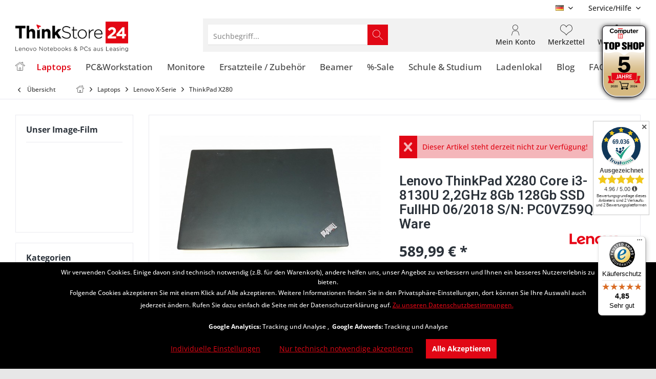

--- FILE ---
content_type: text/html; charset=UTF-8
request_url: https://www.thinkstore24.de/laptops/lenovo-x-serie/thinkpad-x280/864/lenovo-thinkpad-x280-core-i3-8130u-2-2ghz-8gb-128gb-ssd-fullhd-06/2018-s/n-pc0vz59q-b-ware
body_size: 30461
content:
<!DOCTYPE html> <html class="no-js" lang="de" itemscope="itemscope" itemtype="https://schema.org/WebPage"> <head> <meta charset="utf-8"> <meta name="author" content="Thinkstore24.de IT-Remarketing GmbH" /> <meta name="robots" content="index,follow" /> <meta name="revisit-after" content="15 days" /> <meta name="keywords" content="ThinkPad; Lenovo; x260; X260; x270; X270; x220; X220; x250; X250; x230; X230; x240; X240; notebook; Notebook; notebooks; Notebooks; netbook; lenovo thinkpad x280; thinkpad x280" /> <meta name="description" content="Gebrauchsspuren am Deckel, Rahmen, kleine Risse im Gehäuse, Bäschädigung an der Ladebuchse" /> <meta property="og:type" content="product" /> <meta property="og:site_name" content="Thinkstore24.de" /> <meta property="og:url" content="https://www.thinkstore24.de/laptops/lenovo-x-serie/thinkpad-x280/864/lenovo-thinkpad-x280-core-i3-8130u-2-2ghz-8gb-128gb-ssd-fullhd-06/2018-s/n-pc0vz59q-b-ware" /> <meta property="og:title" content="Lenovo ThinkPad X280 Core i3-8130U 2,2GHz 8Gb 128Gb SSD FullHD 06/2018 S/N: PC0VZ59Q B-Ware" /> <meta property="og:description" content="Das Lenovo ThinkPad X280 ist Ihr leichter mobiler Begleiter. Intel Core i5 Prozessor der 8. Generation, DDR4-Arbeitsspeicher, SSD-Festplatte.…" /> <meta property="og:image" content="https://www.thinkstore24.de/media/image/18/2c/f6/20200708_164321-1.jpg" /> <meta property="product:brand" content="Lenovo" /> <meta property="product:price" content="589,99" /> <meta property="product:product_link" content="https://www.thinkstore24.de/laptops/lenovo-x-serie/thinkpad-x280/864/lenovo-thinkpad-x280-core-i3-8130u-2-2ghz-8gb-128gb-ssd-fullhd-06/2018-s/n-pc0vz59q-b-ware" /> <meta name="twitter:card" content="product" /> <meta name="twitter:site" content="Thinkstore24.de" /> <meta name="twitter:title" content="Lenovo ThinkPad X280 Core i3-8130U 2,2GHz 8Gb 128Gb SSD FullHD 06/2018 S/N: PC0VZ59Q B-Ware" /> <meta name="twitter:description" content="Das Lenovo ThinkPad X280 ist Ihr leichter mobiler Begleiter. Intel Core i5 Prozessor der 8. Generation, DDR4-Arbeitsspeicher, SSD-Festplatte.…" /> <meta name="twitter:image" content="https://www.thinkstore24.de/media/image/18/2c/f6/20200708_164321-1.jpg" /> <meta itemprop="copyrightHolder" content="Thinkstore24.de" /> <meta itemprop="copyrightYear" content="2017" /> <meta itemprop="isFamilyFriendly" content="True" /> <meta itemprop="image" content="https://www.thinkstore24.de/media/image/4e/74/f8/ThinkStore24_Logo.png" /> <meta name="viewport" content="width=device-width, initial-scale=1.0"> <meta name="mobile-web-app-capable" content="yes"> <meta name="apple-mobile-web-app-title" content="Thinkstore24.de"> <meta name="apple-mobile-web-app-capable" content="yes"> <meta name="apple-mobile-web-app-status-bar-style" content="default"> <link rel="alternate" hreflang="de" href="https://www.thinkstore24.de/laptops/lenovo-x-serie/thinkpad-x280/864/lenovo-thinkpad-x280-core-i3-8130u-2-2ghz-8gb-128gb-ssd-fullhd-06/2018-s/n-pc0vz59q-b-ware" /> <link rel="alternate" hreflang="en" href="https://www.thinkstore24.de/b-ware/864/lenovo-thinkpad-x280-core-i3-8130u-2-2ghz-8gb-128gb-ssd-fullhd-06/2018-s/n-pc0vz59q-b-ware" /> <link rel="alternate" hreflang="fr" href="https://www.thinkstore24.de/b-ware/864/lenovo-thinkpad-x280-core-i3-8130u-2-2ghz-8gb-128gb-ssd-fullhd-06/2018-s/n-pc0vz59q-b-ware" /> <link rel="alternate" hreflang="nl" href="https://www.thinkstore24.de/b-ware/864/lenovo-thinkpad-x280-core-i3-8130u-2-2ghz-8gb-128gb-ssd-fullhd-06/2018-s/n-pc0vz59q-b-ware" /> <link rel="alternate" hreflang="es" href="https://www.thinkstore24.de/b-ware/864/lenovo-thinkpad-x280-core-i3-8130u-2-2ghz-8gb-128gb-ssd-fullhd-06/2018-s/n-pc0vz59q-b-ware" /> <link rel="alternate" hreflang="pt" href="https://www.thinkstore24.de/b-ware/864/lenovo-thinkpad-x280-core-i3-8130u-2-2ghz-8gb-128gb-ssd-fullhd-06/2018-s/n-pc0vz59q-b-ware" /> <link rel="alternate" hreflang="it" href="https://www.thinkstore24.de/b-ware/864/lenovo-thinkpad-x280-core-i3-8130u-2-2ghz-8gb-128gb-ssd-fullhd-06/2018-s/n-pc0vz59q-b-ware" /> <link rel="alternate" hreflang="tr" href="https://www.thinkstore24.de/b-ware/864/lenovo-thinkpad-x280-core-i3-8130u-2-2ghz-8gb-128gb-ssd-fullhd-06/2018-s/n-pc0vz59q-b-ware" /> <meta name="easycredit-api-key" content="1.de.9175.1" /> <meta name="easycredit-widget-active" content="true" /> <meta name="easycredit-payment-types" content="INSTALLMENT, BILL" /> <script type="module" src="https://ratenkauf.easycredit.de/api/resource/webcomponents/v3/easycredit-components/easycredit-components.esm.js"></script> <link rel="apple-touch-icon-precomposed" href="https://www.thinkstore24.de/media/image/fe/f0/a4/24_favicon_180x180.png"> <link rel="shortcut icon" href="https://www.thinkstore24.de/media/unknown/d9/0c/f4/favicon.ico"> <meta name="msapplication-navbutton-color" content="#E10715" /> <meta name="application-name" content="Thinkstore24.de" /> <meta name="msapplication-starturl" content="https://www.thinkstore24.de/" /> <meta name="msapplication-window" content="width=1024;height=768" /> <meta name="msapplication-TileImage" content="https://www.thinkstore24.de/media/image/fe/f0/a4/24_favicon_180x180.png"> <meta name="msapplication-TileColor" content="#E10715"> <meta name="theme-color" content="#E10715" /> <link rel="canonical" href="https://www.thinkstore24.de/laptops/lenovo-x-serie/thinkpad-x280/864/lenovo-thinkpad-x280-core-i3-8130u-2-2ghz-8gb-128gb-ssd-fullhd-06/2018-s/n-pc0vz59q-b-ware" /> <link rel="amphtml" href="https://www.thinkstore24.de/amp/laptops/lenovo-x-serie/thinkpad-x280/864/lenovo-thinkpad-x280-core-i3-8130u-2-2ghz-8gb-128gb-ssd-fullhd-06/2018-s/n-pc0vz59q-b-ware"> <title itemprop="name">Lenovo ThinkPad X280 Core i3-8130U 2,2GHz 8Gb 128Gb SSD FullHD B-Ware | Thinkstore24.de</title> <link rel="preload" href="/themes/Frontend/Responsive/frontend/_public/vendors/fonts/open-sans-fontface/Regular/OpenSans-Regular.woff2?2c9af01f5e8b351e60f8bbcc8b228757" as="font" type="font/woff2" crossorigin> <link rel="preload" href="/themes/Frontend/Responsive/frontend/_public/vendors/fonts/open-sans-fontface/Bold/OpenSans-Bold.woff2?2a0716f23c9ed2ad08d6fd0d23340143" as="font" type="font/woff2" crossorigin> <link rel="preload" href="/themes/Frontend/Responsive/frontend/_public/vendors/fonts/open-sans-fontface/Variable/OpenSans.cyrillic-ext.woff2?825f6348b7ddd681380ace7a6e4690db" as="font" type="font/woff2" crossorigin> <link rel="preload" href="/themes/Frontend/Responsive/frontend/_public/vendors/fonts/open-sans-fontface/Variable/OpenSans.cyrillic.woff2?ea99218243fc5333e3b446f735cab39c" as="font" type="font/woff2" crossorigin> <link rel="preload" href="/themes/Frontend/Responsive/frontend/_public/vendors/fonts/open-sans-fontface/Variable/OpenSans.greek-ext.woff2?07fbcecc35bb2b3a8b8df9f94c2e60cc" as="font" type="font/woff2" crossorigin> <link rel="preload" href="/themes/Frontend/Responsive/frontend/_public/vendors/fonts/open-sans-fontface/Variable/OpenSans.greek.woff2?f4354c6de3207b8736078564e6b19761" as="font" type="font/woff2" crossorigin> <link rel="preload" href="/themes/Frontend/Responsive/frontend/_public/vendors/fonts/open-sans-fontface/Variable/OpenSans.vietnamese.woff2?283156cd9a21778f316f46144d9b02c8" as="font" type="font/woff2" crossorigin> <link rel="preload" href="/themes/Frontend/Responsive/frontend/_public/vendors/fonts/open-sans-fontface/Variable/OpenSans.latin-ext.woff2?f0e87597737d8aea0470f8009a9d1037" as="font" type="font/woff2" crossorigin> <link rel="preload" href="/themes/Frontend/Responsive/frontend/_public/vendors/fonts/open-sans-fontface/Variable/OpenSans.latin.woff2?3a25f43399b55455d4cc0f6b049f629c" as="font" type="font/woff2" crossorigin> <link rel="preload" href="/themes/Frontend/Responsive/frontend/_public/src/fonts/shopware.woff2?9c81317bd5835bda562708637a015690" as="font" type="font/woff2" crossorigin> <link href="https://fonts.googleapis.com/css?family=Open+Sans:300,400,600%7CRoboto:300,400,600" rel="stylesheet"> <link href="/web/cache/1755806162_44863eee59a8d30b9201fdfbbc64a14b.css" media="all" rel="stylesheet" type="text/css" /> <style>img.lazy,img.lazyloading {background: url("[data-uri]") no-repeat 50% 50%;background-size: 20%;}</style> <script>
var mndCookieExpireDays = '31';
var mndCookieGACode = 'G-06HX0FMCEG';
var mndCookieGAOptIn = 'true';
var mndCookieShowPrivacySettingsLink = 'true';
var mndCookieShowPrivacySettingsLinkText = 'Individuelle Einstellungen';
var mndCookiePixelInstalled = '';
var mndCookieVersion = '1';
var mndCookiePrivacyLink = '/datenschutz';
var mndCookieImprintLink = '/impressum';
var mndCookieReloadPage = 'true';
var mndCookieReloadAddUtm = 'false';
var mndCookieCustomTrackingCookiesJSON = JSON.parse(JSON.stringify([{"Name":"Google Adwords","Cookie":"adwords-active","Setting":"Opt-In","description":"Auswertung unserer Google Adwords Werbema\u00dfnahmen","type":"mndCookieTypeTracking","trackingcode":""}]));
var mndCookieHideCloseButton = 'true';
var mndIsSecureShop = true;
var mndCookieConsentModeActive = 'true';
var mndCookieConsentWaitTimeout = 500;
var hostname = window.location.hostname;
var cookieSuffix = hostname.replace(/[^a-zA-Z]/g, "") + mndCookieVersion;
window.dataLayer = window.dataLayer || [];
function mndGetTrackingCookie(name) {
var nameEQ = name + "=";
var ca = document.cookie.split(';');
for(var i=0;i < ca.length;i++) {
var c = ca[i];
while (c.charAt(0)==' ') c = c.substring(1,c.length);
if (c.indexOf(nameEQ) == 0) return c.substring(nameEQ.length,c.length);
}
return null;
}
// google consent mode
if(mndCookieConsentModeActive == 'true') {
arr = [];
function gtag() {
dataLayer.push(arguments);
}
if(localStorage.getItem('mnd-accept-all-' + cookieSuffix) != null) {
gtag('consent', 'default', {
'ad_storage': 'granted',
'ad_user_data': 'granted',
'ad_personalization': 'granted',
'analytics_storage': 'granted',
'wait_for_update': mndCookieConsentWaitTimeout
});
arr['ad_storage'] = 'granted';
arr['ad_user_data'] = 'granted';
arr['ad_personalization'] = 'granted';
arr['analytics_storage'] = 'granted';
window.dataLayer.push(arr);
} else {
var mndAcceptStatistic = 'denied';
if(localStorage.getItem('mnd-accept-statistic-' + cookieSuffix) != null) {
mndAcceptStatistic = 'granted';
}
var mndAcceptRemarketing = 'denied';
if(localStorage.getItem('mnd-accept-remarketing-' + cookieSuffix) != null) {
mndAcceptRemarketing = 'granted';
}
gtag('consent', 'default', {
'ad_storage': mndAcceptRemarketing,
'ad_user_data': mndAcceptRemarketing,
'ad_personalization': mndAcceptRemarketing,
'analytics_storage': mndAcceptStatistic,
'wait_for_update': mndCookieConsentWaitTimeout
});
arr['ad_storage'] = mndAcceptRemarketing;
arr['ad_user_data'] = mndAcceptRemarketing;
arr['ad_personalization'] = mndAcceptRemarketing;
arr['analytics_storage'] = mndAcceptStatistic;
window.dataLayer.push(arr);
}
}
var mndCustomJs = function() {
}
if (mndCookieGACode !== '') {
var mndCookieGACodeArray = mndCookieGACode.split(',');
if(mndCookieGAOptIn === 'true' && mndGetTrackingCookie('mnd-ga-opted-in') !== 'true') {
mndCookieGACodeArray.forEach(function(el, index, array){
var gaProperty = mndCookieGACodeArray[index];
var disableStr = 'ga-disable-' + gaProperty;
if (mndIsSecureShop !== undefined && mndIsSecureShop === true) {
document.cookie = disableStr + '=true; expires=Thu, 31 Dec 2118 23:59:59 UTC; path=/; secure';
} else {
document.cookie = disableStr + '=true; expires=Thu, 31 Dec 2118 23:59:59 UTC; path=/;';
}
window[disableStr] = true;
});
} else {
mndCookieGACodeArray.forEach(function(el, index, array){
var gaProperty = mndCookieGACodeArray[index];
var disableStr = 'ga-disable-' + gaProperty;
if (mndGetTrackingCookie(disableStr) === 'true') {
window[disableStr] = true;
}
});
}
}
for(var i = 0; i < mndCookieCustomTrackingCookiesJSON.length; i++) {
var obj = mndCookieCustomTrackingCookiesJSON[i];
if(obj.Name != '' && obj.Cookie != '') {
if(obj.Setting === 'Opt-In' && mndGetTrackingCookie(obj.Cookie) !== 'true') {
if (mndIsSecureShop !== undefined && mndIsSecureShop === true) {
document.cookie = obj.Cookie+'=false; expires=Thu, 31 Dec 2118 23:59:59 UTC; path=/; secure';
} else {
document.cookie = obj.Cookie+'=false; expires=Thu, 31 Dec 2118 23:59:59 UTC; path=/;';
}
}
if(obj.Setting === 'Opt-Out' && mndGetTrackingCookie(obj.Cookie) != 'false') {
if (mndIsSecureShop !== undefined && mndIsSecureShop === true) {
document.cookie = obj.Cookie+'=true; expires=Thu, 31 Dec 2118 23:59:59 UTC; path=/; secure';
} else {
document.cookie = obj.Cookie+'=true; expires=Thu, 31 Dec 2118 23:59:59 UTC; path=/;';
}
}
}
if(obj.Cookie != '') {
var layerName = obj.Cookie;
arr = [];
if(mndGetTrackingCookie(obj.Cookie) === 'true') {
arr[layerName] = 'active';
window.dataLayer.push(arr);
} else {
arr[layerName] = 'inactive';
window.dataLayer.push(arr);
}
}
}
</script>  <script>(function(w,d,s,l,i){w[l]=w[l]||[];w[l].push({'gtm.start':
new Date().getTime(),event:'gtm.js'});var f=d.getElementsByTagName(s)[0],
j=d.createElement(s),dl=l!='dataLayer'?'&l='+l:'';j.async=true;j.src=
'https://www.googletagmanager.com/gtm.js?id='+i+dl;f.parentNode.insertBefore(j,f);
})(window,document,'script','dataLayer','GTM-W6NDZHMB');</script>   <script async src="https://www.googletagmanager.com/gtag/js?id=G-06HX0FMCEG"></script> <script>
window.dataLayer = window.dataLayer || [];
function gtag(){dataLayer.push(arguments);}
gtag('js', new Date());
gtag('config', 'G-06HX0FMCEG');
gtag('config', 'AW-854617755');
</script> </head> <body class="is--ctl-detail is--act-index tcinntheme themeware-global layout-boxed boxedshadow gwfont1 gwfont2 headtyp-3 header-3 no-sticky lcc--active amazon-pay-listing-buttons has-tanmar-reviews" >  <noscript><iframe src="https://www.googletagmanager.com/ns.html?id=GTM-W6NDZHMB" height="0" width="0" style="display:none;visibility:hidden"></iframe></noscript>  <div class="page-wrap"> <noscript class="noscript-main"> <div class="alert is--warning"> <div class="alert--icon"> <i class="icon--element icon--warning"></i> </div> <div class="alert--content"> Um Thinkstore24.de in vollem Umfang nutzen zu k&ouml;nnen, empfehlen wir Ihnen Javascript in Ihrem Browser zu aktiveren. </div> </div> </noscript> <header class="header-main mobil-usp"> <div class="topbar top-bar cart-price-hide"> <div class="top-bar--navigation" role="menubar">  <div class="top-bar--language navigation--entry"> <form method="post" class="language--form"> <div class="field--select"> <div class="language--flag de_DE">DE</div> <select name="__shop" class="language--select" data-auto-submit="true"> <option value="1" selected="selected"> DE </option> <option value="2" > EN </option> <option value="4" > NL </option> <option value="3" > FR </option> <option value="7" > IT </option> <option value="5" > ES </option> <option value="6" > PT </option> <option value="8" > TR </option> </select> <input type="hidden" name="__redirect" value="1"> <span class="arrow"></span> </div> </form> </div>  <div class="navigation--entry entry--service has--drop-down" role="menuitem" aria-haspopup="true" data-drop-down-menu="true"> <span class="service--display">Service/Hilfe</span>  <ul class="service--list is--rounded" role="menu"> <li class="service--entry" role="menuitem"> <a class="service--link" href="https://www.thinkstore24.de/jobs-karriere" title="Jobs &amp; Karriere" > Jobs & Karriere </a> </li> <li class="service--entry" role="menuitem"> <a class="service--link" href="https://www.thinkstore24.de/unsere-kontaktmoeglichkeiten" title="Unsere Kontaktmöglichkeiten" target="_self"> Unsere Kontaktmöglichkeiten </a> </li> <li class="service--entry" role="menuitem"> <a class="service--link" href="https://www.thinkstore24.de/hilfe/support" title="Hilfe / Support" > Hilfe / Support </a> </li> <li class="service--entry" role="menuitem"> <a class="service--link" href="https://www.thinkstore24.de/versand/zahlungsbedingungen" title="Versand / Zahlungsbedingungen" > Versand / Zahlungsbedingungen </a> </li> <li class="service--entry" role="menuitem"> <a class="service--link" href="https://www.thinkstore24.de/artikelzustaende" title="Artikelzustände" > Artikelzustände </a> </li> <li class="service--entry" role="menuitem"> <a class="service--link" href="https://www.thinkstore24.de/ueber-unser-unternehmen" title="Über unser Unternehmen" > Über unser Unternehmen </a> </li> <li class="service--entry" role="menuitem"> <a class="service--link" href="https://www.thinkstore24.de/showroom" title="Showroom" > Showroom </a> </li> <li class="service--entry" role="menuitem"> <a class="service--link" href="https://www.thinkstore24.de/technik-glossar" title="Technik-Glossar" > Technik-Glossar </a> </li> <li class="service--entry" role="menuitem"> <a class="service--link" href="https://www.thinkstore24.de/thinkstore24.de-videos" title="Thinkstore24.de Videos" > Thinkstore24.de Videos </a> </li> <li class="service--entry" role="menuitem"> <a class="service--link" href="https://www.thinkstore24.de/widerrufsrecht" title="Widerrufsrecht" > Widerrufsrecht </a> </li> <li class="service--entry" role="menuitem"> <a class="service--link" href="https://www.thinkstore24.de/datenschutz" title="Datenschutz" > Datenschutz </a> </li> <li class="service--entry" role="menuitem"> <a class="service--link" href="https://www.thinkstore24.de/agb" title="AGB" > AGB </a> </li> <li class="service--entry" role="menuitem"> <a class="service--link" href="https://www.thinkstore24.de/impressum" title="Impressum" > Impressum </a> </li> </ul>  </div> </div> <div class="header-container"> <div class="header-logo-and-suche"> <div class="logo hover-typ-1" role="banner"> <a class="logo--link" href="https://www.thinkstore24.de/" title="Thinkstore24.de - zur Startseite wechseln"> <picture> <source srcset="https://www.thinkstore24.de/media/image/4e/74/f8/ThinkStore24_Logo.png" media="(min-width: 78.75em)"> <source srcset="https://www.thinkstore24.de/media/image/4e/74/f8/ThinkStore24_Logo.png" media="(min-width: 64em)"> <source srcset="https://www.thinkstore24.de/media/image/4e/74/f8/ThinkStore24_Logo.png" media="(min-width: 48em)"> <img srcset="https://www.thinkstore24.de/media/image/4e/74/f8/ThinkStore24_Logo.png" alt="Thinkstore24.de - zur Startseite wechseln" title="Thinkstore24.de - zur Startseite wechseln"/> </picture> </a> </div> </div> <div id="header--searchform" data-search="true" aria-haspopup="true"> <form action="/search" method="get" class="main-search--form"> <input type="search" name="sSearch" class="main-search--field" autocomplete="off" autocapitalize="off" placeholder="Suchbegriff..." maxlength="30" /> <button type="submit" class="main-search--button"> <i class="icon--search"></i> <span class="main-search--text"></span> </button> <div class="form--ajax-loader">&nbsp;</div> </form> <div class="main-search--results"></div> </div> <div class="notepad-and-cart top-bar--navigation">  <div class="navigation--entry entry--cart" role="menuitem"> <a class="is--icon-left cart--link titletooltip" href="https://www.thinkstore24.de/checkout/cart" title="Warenkorb"> <i class="icon--basket"></i> <span class="cart--display"> Warenkorb </span> <span class="badge is--minimal cart--quantity is--hidden">0</span> </a> <div class="ajax-loader">&nbsp;</div> </div> <div class="navigation--entry entry--notepad" role="menuitem"> <a href="https://www.thinkstore24.de/note" title="Merkzettel"> <i class="icon--heart"></i> <span class="notepad--name"> Merkzettel </span> </a> </div> <div id="useraccountmenu" title="Kundenkonto" class="navigation--entry account-dropdown has--drop-down" role="menuitem" data-offcanvas="true" data-offcanvasselector=".account-dropdown-container"> <span class="account--display"> <i class="icon--account"></i> <span class="name--account">Mein Konto</span> </span> <div class="account-dropdown-container"> <div class="entry--close-off-canvas"> <a href="#close-account-menu" class="account--close-off-canvas" title="Menü schließen"> Menü schließen <i class="icon--arrow-right"></i> </a> </div> <span>Kundenkonto</span> <a href="https://www.thinkstore24.de/account" title="Mein Konto" class="anmelden--button btn is--primary service--link">Anmelden</a> <div class="registrieren-container">oder <a href="https://www.thinkstore24.de/account" title="Mein Konto" class="service--link">registrieren</a></div> <div class="infotext-container">Nach der Anmeldung, können Sie hier auf Ihren Kundenbereich zugreifen.</div> </div> </div>  <div class="navigation--entry entry--compare is--hidden" role="menuitem" aria-haspopup="true" data-drop-down-menu="true"> <div>   </div> </div> </div> <div class="navigation--entry entry--menu-left" role="menuitem"> <a class="entry--link entry--trigger is--icon-left" href="#offcanvas--left" data-offcanvas="true" data-offCanvasSelector=".sidebar-main"> <i class="icon--menu"></i> <span class="menu--name">Menü</span> </a> </div> </div> </div> <div class="headbar"> <nav class="navigation-main hide-kategorie-button hover-typ-2 font-family-primary" data-tc-menu-headline="false" data-tc-menu-text="false"> <div data-menu-scroller="true" data-listSelector=".navigation--list.container" data-viewPortSelector=".navigation--list-wrapper" data-stickyMenu="true" data-stickyMenuTablet="0" data-stickyMenuPhone="0" data-stickyMenuPosition="400" data-stickyMenuDuration="300" > <div class="navigation--list-wrapper"> <ul class="navigation--list container" role="menubar" itemscope="itemscope" itemtype="https://schema.org/SiteNavigationElement"> <li class="navigation--entry is--home homeiconlink" role="menuitem"> <a class="navigation--link is--first" href="https://www.thinkstore24.de/" title="Home" itemprop="url"> <i itemprop="name" class="icon--house"></i> </a> </li><li class="navigation--entry is--active" role="menuitem"><a class="navigation--link is--active" href="https://www.thinkstore24.de/gebrauchte-laptops-notebooks-refurbished-online-bestellen/" title="Laptops" aria-label="Laptops" itemprop="url"><span itemprop="name">Laptops</span></a></li><li class="navigation--entry" role="menuitem"><a class="navigation--link" href="https://www.thinkstore24.de/lenovo-tiny-pc-workstation-desktop-sff-thinkcentre-mini-pc-gebrauchte-computer-online-kaufen-yaa-minipc/" title="PC&Workstation" aria-label="PC&Workstation" itemprop="url"><span itemprop="name">PC&Workstation</span></a></li><li class="navigation--entry" role="menuitem"><a class="navigation--link" href="https://www.thinkstore24.de/lenovo-thinkvision-monitore-24-zoll-bildschirm-gebraucht-refurbished-monitor/" title="Monitore" aria-label="Monitore" itemprop="url"><span itemprop="name">Monitore</span></a></li><li class="navigation--entry" role="menuitem"><a class="navigation--link" href="https://www.thinkstore24.de/ersatzteile-zubehoer/" title="Ersatzteile / Zubehör" aria-label="Ersatzteile / Zubehör" itemprop="url"><span itemprop="name">Ersatzteile / Zubehör</span></a></li><li class="navigation--entry" role="menuitem"><a class="navigation--link" href="https://www.thinkstore24.de/guenstige-beamer-gebraucht-kaufen/" title="Beamer" aria-label="Beamer" itemprop="url"><span itemprop="name">Beamer</span></a></li><li class="navigation--entry" role="menuitem"><a class="navigation--link" href="https://www.thinkstore24.de/lenovo-thinkpad-gebraucht-reduzierte-sale-aktionsartikel-laptop-notebook-angebote-sonderposten/" title="%-Sale" aria-label="%-Sale" itemprop="url"><span itemprop="name">%-Sale</span></a></li><li class="navigation--entry" role="menuitem"><a class="navigation--link" href="https://www.thinkstore24.de/top-notebooks-for-students-best-laptops-fuer-studenten-schueler-gymnasium-fuer-die-uni-university-lenovo-studentenrabatt/" title="Schule & Studium" aria-label="Schule & Studium" itemprop="url"><span itemprop="name">Schule & Studium</span></a></li><li class="navigation--entry" role="menuitem"><a class="navigation--link" href="https://www.thinkstore24.de/unser-ladenlokal" title="Ladenlokal" aria-label="Ladenlokal" itemprop="url"><span itemprop="name">Ladenlokal</span></a></li><li class="navigation--entry" role="menuitem"><a class="navigation--link" href="https://www.thinkstore24.de/blog/" title="Blog" aria-label="Blog" itemprop="url"><span itemprop="name">Blog</span></a></li><li class="navigation--entry" role="menuitem"><a class="navigation--link" href="https://www.thinkstore24.de/faq-haeufig-gestellte-fragen" title="FAQ" aria-label="FAQ" itemprop="url"><span itemprop="name">FAQ</span></a></li> </ul> </div> <div class="advanced-menu" data-advanced-menu="true" data-hoverDelay="250"> <div class="menu--container"> <div class="button-container"> <a href="https://www.thinkstore24.de/gebrauchte-laptops-notebooks-refurbished-online-bestellen/" class="button--category" aria-label="Zur Kategorie Laptops" title="Zur Kategorie Laptops"> <i class="icon--arrow-right"></i> Zur Kategorie Laptops </a> <span class="button--close"> <i class="icon--cross"></i> </span> </div> <div class="content--wrapper has--content"> <ul class="menu--list menu--level-0 columns--4" style="width: 100%;"> <li class="menu--list-item item--level-0" style="width: 100%"> <a href="https://www.thinkstore24.de/beste-laptops-bis-500-euro-14-zoll-15-zoll-17-zoll-13-zoll-gebraucht-kaufen/" class="menu--list-item-link" title="Laptops bis 500 Euro">Laptops bis 500 Euro</a> </li> <li class="menu--list-item item--level-0" style="width: 100%"> <a href="https://www.thinkstore24.de/gebrauchte-laptops-lenovo-thinkpad-t-serie-business-notebooks-kaufen-bu-noutbuki-lenovo-v-germanii/" class="menu--list-item-link" title="Lenovo T-Serie">Lenovo T-Serie</a> <ul class="menu--list menu--level-1 columns--4"> <li class="menu--list-item item--level-1"> <a href="https://www.thinkstore24.de/laptops/lenovo-t-serie/thinkpad-t14-gen-5/" class="menu--list-item-link" title="ThinkPad T14 Gen 5">ThinkPad T14 Gen 5</a> </li> <li class="menu--list-item item--level-1"> <a href="https://www.thinkstore24.de/laptop-notebook-lenovo-thinkpad-t14-gen-4-g4-gen4-refurbished-gebraucht/" class="menu--list-item-link" title="ThinkPad T14 Gen 4">ThinkPad T14 Gen 4</a> </li> <li class="menu--list-item item--level-1"> <a href="https://www.thinkstore24.de/laptop-notebook-lenovo-thinkpad-t14-gen-3-g3-gen3/" class="menu--list-item-link" title="ThinkPad T14 Gen 3">ThinkPad T14 Gen 3</a> </li> <li class="menu--list-item item--level-1"> <a href="https://www.thinkstore24.de/laptop-notebook-lenovo-thinkpad-t14-gen-2-g2-gen2/" class="menu--list-item-link" title="ThinkPad T14 Gen 2">ThinkPad T14 Gen 2</a> </li> <li class="menu--list-item item--level-1"> <a href="https://www.thinkstore24.de/business-notebook-lenovo-thinkpad-t14-gen-1-g1-gen1-refurbished-gebraucht-online-bestellen/" class="menu--list-item-link" title="ThinkPad T14 Gen 1">ThinkPad T14 Gen 1</a> </li> <li class="menu--list-item item--level-1"> <a href="https://www.thinkstore24.de/laptops/lenovo-t-serie/thinkpad-t490/" class="menu--list-item-link" title="ThinkPad T490">ThinkPad T490</a> </li> <li class="menu--list-item item--level-1"> <a href="https://www.thinkstore24.de/laptops/lenovo-t-serie/thinkpad-t480/" class="menu--list-item-link" title="ThinkPad T480">ThinkPad T480</a> </li> <li class="menu--list-item item--level-1"> <a href="https://www.thinkstore24.de/laptops/lenovo-t-serie/thinkpad-t470/" class="menu--list-item-link" title="ThinkPad T470">ThinkPad T470</a> </li> </ul> </li> <li class="menu--list-item item--level-0" style="width: 100%"> <a href="https://www.thinkstore24.de/lenovo-thinkpad-yoga-notebooks-convertibles-2-in-1-tablet-refurbished-gerbaucht-online-kaufen-bestellen/" class="menu--list-item-link" title="Lenovo Yoga">Lenovo Yoga</a> <ul class="menu--list menu--level-1 columns--4"> <li class="menu--list-item item--level-1"> <a href="https://www.thinkstore24.de/laptops/lenovo-yoga/thinkpad-x1-yoga/" class="menu--list-item-link" title="ThinkPad X1 Yoga ">ThinkPad X1 Yoga </a> <ul class="menu--list menu--level-2 columns--4"> </ul> </li> <li class="menu--list-item item--level-1"> <a href="https://www.thinkstore24.de/laptops/lenovo-yoga/thinkpad-x13-l13-yoga-g2/" class="menu--list-item-link" title="ThinkPad X13 L13 Yoga G2">ThinkPad X13 L13 Yoga G2</a> </li> <li class="menu--list-item item--level-1"> <a href="https://www.thinkstore24.de/lenovo-thinkpad-x13-l13-13-yoga-convertible-tablet-gen-3-g3-gen3-gen-2-g2-gen2-gen-1-g1-gen1-magnesium-chassis-gerbaucht-refurbished-bestellen/" class="menu--list-item-link" title="ThinkPad X13 L13 Yoga G1">ThinkPad X13 L13 Yoga G1</a> </li> <li class="menu--list-item item--level-1"> <a href="https://www.thinkstore24.de/laptops/lenovo-yoga/thinkpad-x390-l390-yoga/" class="menu--list-item-link" title="ThinkPad X390 L390 Yoga">ThinkPad X390 L390 Yoga</a> </li> <li class="menu--list-item item--level-1"> <a href="https://www.thinkstore24.de/laptops/lenovo-yoga/thinkpad-yoga-mix/" class="menu--list-item-link" title="ThinkPad Yoga mix">ThinkPad Yoga mix</a> </li> </ul> </li> <li class="menu--list-item item--level-0" style="width: 100%"> <a href="https://www.thinkstore24.de/lenovo-ultrabooks-14-zoll-ultraportable-ultraleicht-business-notebook-gebraucht-refurbished-kaufen/" class="menu--list-item-link" title="Lenovo Ultrabooks">Lenovo Ultrabooks</a> <ul class="menu--list menu--level-1 columns--4"> <li class="menu--list-item item--level-1"> <a href="https://www.thinkstore24.de/notebook-laptop-lenovo-thinkpad-t14s-gen-3-g3-gen3-magnesium-chassis-refurbished/" class="menu--list-item-link" title="ThinkPad T14s Gen 3">ThinkPad T14s Gen 3</a> </li> <li class="menu--list-item item--level-1"> <a href="https://www.thinkstore24.de/notebook-laptop-lenovo-thinkpad-t14s-gen-2-g2-gen2-magnesium-chassis-refurbished/" class="menu--list-item-link" title="ThinkPad T14s Gen 2">ThinkPad T14s Gen 2</a> </li> <li class="menu--list-item item--level-1"> <a href="https://www.thinkstore24.de/notebook-laptop-lenovo-thinkpad-t14s-gen-1-g1-gen1/" class="menu--list-item-link" title="ThinkPad T14s Gen 1">ThinkPad T14s Gen 1</a> </li> <li class="menu--list-item item--level-1"> <a href="https://www.thinkstore24.de/thinkpad-t490s-bester-laptop-bis-500-euro-gebraucht/" class="menu--list-item-link" title="ThinkPad T490s">ThinkPad T490s</a> </li> </ul> </li> <li class="menu--list-item item--level-0" style="width: 100%"> <a href="https://www.thinkstore24.de/laptops-lenovo-thinkpad-x1-serie-carbon-yoga-nano-extreme-refurbished-notebooks-computers/" class="menu--list-item-link" title="Lenovo X1 Serie">Lenovo X1 Serie</a> <ul class="menu--list menu--level-1 columns--4"> <li class="menu--list-item item--level-1"> <a href="https://www.thinkstore24.de/laptops/lenovo-x1-serie/thinkpad-x1-carbon/" class="menu--list-item-link" title="ThinkPad X1 Carbon">ThinkPad X1 Carbon</a> <ul class="menu--list menu--level-2 columns--4"> <li class="menu--list-item item--level-2"> <a href="https://www.thinkstore24.de/laptops/lenovo-x1-serie/thinkpad-x1-carbon/gen-11/" class="menu--list-item-link" title="Gen 11">Gen 11</a> </li> <li class="menu--list-item item--level-2"> <a href="https://www.thinkstore24.de/laptops-lenovo-thinkpad-x1-carbon-gen-10-g10-gen10-refurbished/" class="menu--list-item-link" title="Gen 10">Gen 10</a> </li> <li class="menu--list-item item--level-2"> <a href="https://www.thinkstore24.de/laptops-lenovo-thinkpad-x1-carbon-gen-9-g9-gen9-refurbished/" class="menu--list-item-link" title="Gen 9">Gen 9</a> </li> <li class="menu--list-item item--level-2"> <a href="https://www.thinkstore24.de/laptops-lenovo-thinkpad-x1-carbon-gen-8-g8-gen8-8.generation-refurbished/" class="menu--list-item-link" title="Gen 8">Gen 8</a> </li> <li class="menu--list-item item--level-2"> <a href="https://www.thinkstore24.de/laptops/lenovo-x1-serie/thinkpad-x1-carbon/gen-7/" class="menu--list-item-link" title="Gen 7">Gen 7</a> </li> <li class="menu--list-item item--level-2"> <a href="https://www.thinkstore24.de/laptops/lenovo-x1-serie/thinkpad-x1-carbon/gen-6/" class="menu--list-item-link" title="Gen 6">Gen 6</a> </li> </ul> </li> <li class="menu--list-item item--level-1"> <a href="https://www.thinkstore24.de/laptops/lenovo-x1-serie/thinkpad-x1-yoga/" class="menu--list-item-link" title="ThinkPad X1 Yoga">ThinkPad X1 Yoga</a> <ul class="menu--list menu--level-2 columns--4"> <li class="menu--list-item item--level-2"> <a href="https://www.thinkstore24.de/laptops/lenovo-x1-serie/thinkpad-x1-yoga/gen-7/" class="menu--list-item-link" title="Gen 7">Gen 7</a> </li> <li class="menu--list-item item--level-2"> <a href="https://www.thinkstore24.de/laptop-lenovo-thinkpad-x1-yoga-gen-6-g6-6.gen-6.generation/" class="menu--list-item-link" title="Gen 6">Gen 6</a> </li> <li class="menu--list-item item--level-2"> <a href="https://www.thinkstore24.de/laptop-lenovo-thinkpad-x1-yoga-gen-5-g5-5.gen-5.generation/" class="menu--list-item-link" title="Gen 5">Gen 5</a> </li> </ul> </li> <li class="menu--list-item item--level-1"> <a href="https://www.thinkstore24.de/laptops/lenovo-x1-serie/thinkpad-x1-extreme/" class="menu--list-item-link" title="ThinkPad X1 Extreme">ThinkPad X1 Extreme</a> </li> </ul> </li> <li class="menu--list-item item--level-0" style="width: 100%"> <a href="https://www.thinkstore24.de/gebrauchte-mobile-workstations-von-lenovo-hp-dell-fuer-unternehmen-studenten-refurbished-testsieger/" class="menu--list-item-link" title="Lenovo Workstations">Lenovo Workstations</a> <ul class="menu--list menu--level-1 columns--4"> <li class="menu--list-item item--level-1"> <a href="https://www.thinkstore24.de/notebook-lenovo-thinkpad-p16-p16s-gen-2-g2-gen2-gen1-gen-1-g1-refurbished/" class="menu--list-item-link" title="ThinkPad P16, P16s">ThinkPad P16, P16s</a> </li> <li class="menu--list-item item--level-1"> <a href="https://www.thinkstore24.de/laptops/lenovo-workstations/thinkpad-p73-p72-p71-p70/" class="menu--list-item-link" title="ThinkPad P73 P72 P71 P70">ThinkPad P73 P72 P71 P70</a> </li> <li class="menu--list-item item--level-1"> <a href="https://www.thinkstore24.de/laptops/lenovo-workstations/thinkpad-p15-p15s-p15v-gen-3/" class="menu--list-item-link" title="ThinkPad P15, P15s, P15v Gen 3">ThinkPad P15, P15s, P15v Gen 3</a> </li> <li class="menu--list-item item--level-1"> <a href="https://www.thinkstore24.de/laptops/lenovo-workstations/thinkpad-p15-p15s-p15v-gen-2/" class="menu--list-item-link" title="ThinkPad P15, P15s, P15v Gen 2">ThinkPad P15, P15s, P15v Gen 2</a> </li> <li class="menu--list-item item--level-1"> <a href="https://www.thinkstore24.de/mobile-workstation-lenovo-thinkpad-p15-p15s-p15v-gen-2-gen-1-g2-g1-gen2-gen1-refurbished-notebook/" class="menu--list-item-link" title="ThinkPad P15, P15s, P15v Gen 1">ThinkPad P15, P15s, P15v Gen 1</a> </li> <li class="menu--list-item item--level-1"> <a href="https://www.thinkstore24.de/laptops/lenovo-workstations/thinkpad-p14s/" class="menu--list-item-link" title="ThinkPad P14s">ThinkPad P14s</a> </li> <li class="menu--list-item item--level-1"> <a href="https://www.thinkstore24.de/mobile-workstation-lenovo-thinkpad-p1-gen-3-g3-gen3-gen-2-g2-gen2-gen-1-g1-gen1-refurbished/" class="menu--list-item-link" title="ThinkPad P1">ThinkPad P1</a> </li> <li class="menu--list-item item--level-1"> <a href="https://www.thinkstore24.de/laptops/lenovo-workstations/thinkpad-p53-p53s/" class="menu--list-item-link" title="ThinkPad P53, P53s">ThinkPad P53, P53s</a> </li> <li class="menu--list-item item--level-1"> <a href="https://www.thinkstore24.de/laptops/lenovo-workstations/thinkpad-p52-p52s/" class="menu--list-item-link" title="ThinkPad P52, P52s">ThinkPad P52, P52s</a> </li> <li class="menu--list-item item--level-1"> <a href="https://www.thinkstore24.de/laptops/lenovo-workstations/thinkpad-p51-p51s/" class="menu--list-item-link" title="ThinkPad P51, P51s">ThinkPad P51, P51s</a> </li> <li class="menu--list-item item--level-1"> <a href="https://www.thinkstore24.de/laptops/lenovo-workstations/thinkpad-p50-p50s/" class="menu--list-item-link" title="ThinkPad P50, P50s">ThinkPad P50, P50s</a> </li> </ul> </li> <li class="menu--list-item item--level-0" style="width: 100%"> <a href="https://www.thinkstore24.de/office-laptop-15-zoll-bis-500-euro-gebraucht-kaufen-fuer-home-office-mit-windows-11-betriebssystem/" class="menu--list-item-link" title="Laptops 15 Zoll">Laptops 15 Zoll</a> <ul class="menu--list menu--level-1 columns--4"> <li class="menu--list-item item--level-1"> <a href="https://www.thinkstore24.de/laptops/laptops-15-zoll/thinkpad-x1-extreme/" class="menu--list-item-link" title="ThinkPad X1 Extreme">ThinkPad X1 Extreme</a> </li> <li class="menu--list-item item--level-1"> <a href="https://www.thinkstore24.de/laptops/laptops-15-zoll/thinkpad-t15-gen-2/" class="menu--list-item-link" title="ThinkPad T15 Gen 2">ThinkPad T15 Gen 2</a> </li> <li class="menu--list-item item--level-1"> <a href="https://www.thinkstore24.de/laptops-15-zoll-lenovo-thinkpad-t15-gen-1-gen-2-gebrauchte-office-laptops/" class="menu--list-item-link" title="ThinkPad T15 Gen 1">ThinkPad T15 Gen 1</a> </li> <li class="menu--list-item item--level-1"> <a href="https://www.thinkstore24.de/refurbished-laptops-15-zoll-lenovo-thinkpad-t590-tastaturbeschriftung-deutsch/" class="menu--list-item-link" title="ThinkPad T590">ThinkPad T590</a> </li> <li class="menu--list-item item--level-1"> <a href="https://www.thinkstore24.de/laptops/laptops-15-zoll/thinkpad-t580/" class="menu--list-item-link" title="ThinkPad T580">ThinkPad T580</a> </li> <li class="menu--list-item item--level-1"> <a href="https://www.thinkstore24.de/laptops/laptops-15-zoll/thinkpad-p1/" class="menu--list-item-link" title="ThinkPad P1">ThinkPad P1</a> </li> <li class="menu--list-item item--level-1"> <a href="https://www.thinkstore24.de/laptops/laptops-15-zoll/thinkpad-l15-l590-l580/" class="menu--list-item-link" title="ThinkPad L15, L590, L580">ThinkPad L15, L590, L580</a> </li> </ul> </li> <li class="menu--list-item item--level-0" style="width: 100%"> <a href="https://www.thinkstore24.de/x-serie-laptop-angebote-laptop-gebraucht-kaufen-guenstig/" class="menu--list-item-link" title="Lenovo X-Serie">Lenovo X-Serie</a> <ul class="menu--list menu--level-1 columns--4"> <li class="menu--list-item item--level-1"> <a href="https://www.thinkstore24.de/lenovo-thinkpad-x13-gen-3-g3-3.gen-magnesium-5g/" class="menu--list-item-link" title="ThinkPad X13 Gen 3">ThinkPad X13 Gen 3</a> </li> <li class="menu--list-item item--level-1"> <a href="https://www.thinkstore24.de/laptops/lenovo-x-serie/thinkpad-x13-gen-2/" class="menu--list-item-link" title="ThinkPad X13 Gen 2">ThinkPad X13 Gen 2</a> </li> <li class="menu--list-item item--level-1"> <a href="https://www.thinkstore24.de/notebook-laptop-lenovo-thinkpad-x13-gen-4-g4-gen4-gen-3-g3-gen3-gen-2-g2-gen2-gen-1-g1-gen1-magnesium-chassis-refurbished/" class="menu--list-item-link" title="ThinkPad X13 Gen 1">ThinkPad X13 Gen 1</a> </li> <li class="menu--list-item item--level-1"> <a href="https://www.thinkstore24.de/laptops/lenovo-x-serie/thinkpad-x390/" class="menu--list-item-link" title="ThinkPad X390">ThinkPad X390</a> </li> <li class="menu--list-item item--level-1"> <a href="https://www.thinkstore24.de/laptops/lenovo-x-serie/thinkpad-x270/" class="menu--list-item-link" title="ThinkPad X270">ThinkPad X270</a> </li> <li class="menu--list-item item--level-1"> <a href="https://www.thinkstore24.de/laptops/lenovo-x-serie/thinkpad-x230/" class="menu--list-item-link" title="ThinkPad X230">ThinkPad X230</a> </li> <li class="menu--list-item item--level-1"> <a href="https://www.thinkstore24.de/laptops/lenovo-x-serie/thinkpad-x220/" class="menu--list-item-link" title="ThinkPad X220">ThinkPad X220</a> </li> </ul> </li> <li class="menu--list-item item--level-0" style="width: 100%"> <a href="https://www.thinkstore24.de/lenovo-l-serie-lenovo-thinkpad-x13-l15-gen-3-gen-2-gen-1/" class="menu--list-item-link" title="Lenovo ThinkPad L13, L14, L15">Lenovo ThinkPad L13, L14, L15</a> </li> <li class="menu--list-item item--level-0" style="width: 100%"> <a href="https://www.thinkstore24.de/laptop-lenovo-thinkpad-17-zoll-gebraucht/" class="menu--list-item-link" title="Laptops 17 Zoll">Laptops 17 Zoll</a> </li> <li class="menu--list-item item--level-0" style="width: 100%"> <a href="https://www.thinkstore24.de/laptops/laptops-16-zoll/" class="menu--list-item-link" title="Laptops 16 Zoll">Laptops 16 Zoll</a> </li> <li class="menu--list-item item--level-0" style="width: 100%"> <a href="https://www.thinkstore24.de/laptops/laptops-dell/" class="menu--list-item-link" title="Laptops Dell">Laptops Dell</a> <ul class="menu--list menu--level-1 columns--4"> </ul> </li> <li class="menu--list-item item--level-0" style="width: 100%"> <a href="https://www.thinkstore24.de/outdoor-notebook-rugged-tablet-toughbook-computer-laptop-fuer-baustelle-fuer-werkstatt-militaer/" class="menu--list-item-link" title="Outdoor Laptops">Outdoor Laptops</a> </li> <li class="menu--list-item item--level-0" style="width: 100%"> <a href="https://www.thinkstore24.de/laptops/andere-hersteller/" class="menu--list-item-link" title="Andere Hersteller">Andere Hersteller</a> <ul class="menu--list menu--level-1 columns--4"> <li class="menu--list-item item--level-1"> <a href="https://www.thinkstore24.de/laptops/andere-hersteller/laptops-dell/" class="menu--list-item-link" title="Laptops Dell">Laptops Dell</a> </li> <li class="menu--list-item item--level-1"> <a href="https://www.thinkstore24.de/laptops/andere-hersteller/laptops-fujitsu/" class="menu--list-item-link" title="Laptops Fujitsu">Laptops Fujitsu</a> </li> <li class="menu--list-item item--level-1"> <a href="https://www.thinkstore24.de/laptops/andere-hersteller/laptops-hp/" class="menu--list-item-link" title="Laptops HP">Laptops HP</a> </li> <li class="menu--list-item item--level-1"> <a href="https://www.thinkstore24.de/laptops/andere-hersteller/laptops-panasonic/" class="menu--list-item-link" title="Laptops Panasonic">Laptops Panasonic</a> </li> </ul> </li> <li class="menu--list-item item--level-0" style="width: 100%"> <a href="https://www.thinkstore24.de/laptops/laptops-unter-200-euro/" class="menu--list-item-link" title="Laptops unter 200 Euro">Laptops unter 200 Euro</a> </li> </ul> </div> </div> <div class="menu--container"> <div class="button-container"> <a href="https://www.thinkstore24.de/lenovo-tiny-pc-workstation-desktop-sff-thinkcentre-mini-pc-gebrauchte-computer-online-kaufen-yaa-minipc/" class="button--category" aria-label="Zur Kategorie PC&amp;Workstation" title="Zur Kategorie PC&amp;Workstation"> <i class="icon--arrow-right"></i> Zur Kategorie PC&Workstation </a> <span class="button--close"> <i class="icon--cross"></i> </span> </div> </div> <div class="menu--container"> <div class="button-container"> <a href="https://www.thinkstore24.de/lenovo-thinkvision-monitore-24-zoll-bildschirm-gebraucht-refurbished-monitor/" class="button--category" aria-label="Zur Kategorie Monitore" title="Zur Kategorie Monitore"> <i class="icon--arrow-right"></i> Zur Kategorie Monitore </a> <span class="button--close"> <i class="icon--cross"></i> </span> </div> </div> <div class="menu--container"> <div class="button-container"> <a href="https://www.thinkstore24.de/ersatzteile-zubehoer/" class="button--category" aria-label="Zur Kategorie Ersatzteile / Zubehör" title="Zur Kategorie Ersatzteile / Zubehör"> <i class="icon--arrow-right"></i> Zur Kategorie Ersatzteile / Zubehör </a> <span class="button--close"> <i class="icon--cross"></i> </span> </div> <div class="content--wrapper has--content"> <ul class="menu--list menu--level-0 columns--4" style="width: 100%;"> <li class="menu--list-item item--level-0" style="width: 100%"> <a href="https://www.thinkstore24.de/lenovo-dockingstation-dock-docking-station-ultra-pro-thunderbolt/" class="menu--list-item-link" title="Docking Station">Docking Station</a> </li> <li class="menu--list-item item--level-0" style="width: 100%"> <a href="https://www.thinkstore24.de/lenovo-thinkpad-netzteil-ladegeraete-ladekabel/" class="menu--list-item-link" title="ThinkPad Netzteil">ThinkPad Netzteil</a> </li> <li class="menu--list-item item--level-0" style="width: 100%"> <a href="https://www.thinkstore24.de/lenovo-lte-wwan-module-4g-5g/" class="menu--list-item-link" title="LTE / WWAN-Module">LTE / WWAN-Module</a> </li> <li class="menu--list-item item--level-0" style="width: 100%"> <a href="https://www.thinkstore24.de/lenovo-thinkpad-arbeitsspeicher-ram-ddr2-ddr3-ddr3l-ddr4-so-dimm/" class="menu--list-item-link" title="Arbeitsspeicher">Arbeitsspeicher</a> </li> <li class="menu--list-item item--level-0" style="width: 100%"> <a href="https://www.thinkstore24.de/ersatzteile-zubehoer/festplatten-ssds/" class="menu--list-item-link" title="Festplatten &amp; SSDs">Festplatten & SSDs</a> </li> <li class="menu--list-item item--level-0" style="width: 100%"> <a href="https://www.thinkstore24.de/lenovo-essential-tastatur-ersatztastatur-thinkpad-ersatzteile-laptop-tastaturbeschriftung-deutsch/" class="menu--list-item-link" title="Tastaturen">Tastaturen</a> </li> <li class="menu--list-item item--level-0" style="width: 100%"> <a href="https://www.thinkstore24.de/ersatzteile-zubehoer/touchpad/" class="menu--list-item-link" title="Touchpad">Touchpad</a> </li> <li class="menu--list-item item--level-0" style="width: 100%"> <a href="https://www.thinkstore24.de/lenovo-ersatzteile-zubehoer-handauflage-palmrest-unterteil-handablage-gehause-unterschale-bodengehaeuse/" class="menu--list-item-link" title="Handauflage, Unterteil">Handauflage, Unterteil</a> </li> <li class="menu--list-item item--level-0" style="width: 100%"> <a href="https://www.thinkstore24.de/lenovo-thinkpad-ersatzteile-zubehoer-bildschirm-display-ersatzdisplay-ersatzbildschirm/" class="menu--list-item-link" title="Bildschirme">Bildschirme</a> </li> <li class="menu--list-item item--level-0" style="width: 100%"> <a href="https://www.thinkstore24.de/ersatzteile-zubehoer/displayrahmen-luenette/" class="menu--list-item-link" title="Displayrahmen Lünette">Displayrahmen Lünette</a> </li> <li class="menu--list-item item--level-0" style="width: 100%"> <a href="https://www.thinkstore24.de/ersatzteile-zubehoer/deckel/" class="menu--list-item-link" title="Deckel">Deckel</a> </li> <li class="menu--list-item item--level-0" style="width: 100%"> <a href="https://www.thinkstore24.de/ersatzteile-zubehoer/akkus/" class="menu--list-item-link" title="Akkus">Akkus</a> </li> <li class="menu--list-item item--level-0" style="width: 100%"> <a href="https://www.thinkstore24.de/lenovo-thinkpad-zubehoer-laptoptasche-tragetasche-business-notebooks-laptops-sicherheitskabel/" class="menu--list-item-link" title="Zubehör">Zubehör</a> </li> <li class="menu--list-item item--level-0" style="width: 100%"> <a href="https://www.thinkstore24.de/ersatzteile-zubehoer/eingabestifte/" class="menu--list-item-link" title="Eingabestifte">Eingabestifte</a> </li> <li class="menu--list-item item--level-0" style="width: 100%"> <a href="https://www.thinkstore24.de/ersatzteile-zubehoer/sonstige-ersatzteile/" class="menu--list-item-link" title="Sonstige Ersatzteile">Sonstige Ersatzteile</a> </li> </ul> </div> </div> <div class="menu--container"> <div class="button-container"> <a href="https://www.thinkstore24.de/guenstige-beamer-gebraucht-kaufen/" class="button--category" aria-label="Zur Kategorie Beamer" title="Zur Kategorie Beamer"> <i class="icon--arrow-right"></i> Zur Kategorie Beamer </a> <span class="button--close"> <i class="icon--cross"></i> </span> </div> </div> <div class="menu--container"> <div class="button-container"> <a href="https://www.thinkstore24.de/lenovo-thinkpad-gebraucht-reduzierte-sale-aktionsartikel-laptop-notebook-angebote-sonderposten/" class="button--category" aria-label="Zur Kategorie %-Sale" title="Zur Kategorie %-Sale"> <i class="icon--arrow-right"></i> Zur Kategorie %-Sale </a> <span class="button--close"> <i class="icon--cross"></i> </span> </div> </div> <div class="menu--container"> <div class="button-container"> <a href="https://www.thinkstore24.de/top-notebooks-for-students-best-laptops-fuer-studenten-schueler-gymnasium-fuer-die-uni-university-lenovo-studentenrabatt/" class="button--category" aria-label="Zur Kategorie Schule &amp; Studium" title="Zur Kategorie Schule &amp; Studium"> <i class="icon--arrow-right"></i> Zur Kategorie Schule & Studium </a> <span class="button--close"> <i class="icon--cross"></i> </span> </div> </div> <div class="menu--container"> <div class="button-container"> <a href="https://www.thinkstore24.de/unser-ladenlokal" class="button--category" aria-label="Zur Kategorie Ladenlokal" title="Zur Kategorie Ladenlokal"> <i class="icon--arrow-right"></i> Zur Kategorie Ladenlokal </a> <span class="button--close"> <i class="icon--cross"></i> </span> </div> </div> <div class="menu--container"> <div class="button-container"> <a href="https://www.thinkstore24.de/blog/" class="button--category" aria-label="Zur Kategorie Blog" title="Zur Kategorie Blog"> <i class="icon--arrow-right"></i> Zur Kategorie Blog </a> <span class="button--close"> <i class="icon--cross"></i> </span> </div> </div> <div class="menu--container"> <div class="button-container"> <a href="https://www.thinkstore24.de/faq-haeufig-gestellte-fragen" class="button--category" aria-label="Zur Kategorie FAQ" title="Zur Kategorie FAQ"> <i class="icon--arrow-right"></i> Zur Kategorie FAQ </a> <span class="button--close"> <i class="icon--cross"></i> </span> </div> </div> </div> </div> </nav> </div> </header> <div class="container--ajax-cart off-canvas-90" data-collapse-cart="true" data-displayMode="offcanvas"></div> <nav class="content--breadcrumb block"> <div> <a class="breadcrumb--button breadcrumb--link" href="https://www.thinkstore24.de/laptops/lenovo-x-serie/thinkpad-x280/" title="Übersicht"> <i class="icon--arrow-left"></i> <span class="breadcrumb--title">Übersicht</span> </a> <ul class="breadcrumb--list" role="menu" itemscope itemtype="https://schema.org/BreadcrumbList"> <li class="breadcrumb--entry" itemprop="itemListElement" itemscope itemtype="http://schema.org/ListItem"> <a class="breadcrumb--icon" href="https://www.thinkstore24.de/" itemprop="item"><i class="icon--house"></i> <meta itemprop="name" content="Home" /> <meta itemprop="position" content="0" /> </a> </li> <li class="breadcrumb--separator"> <i class="icon--arrow-right"></i> </li> <li class="breadcrumb--entry" itemprop="itemListElement" itemscope itemtype="http://schema.org/ListItem"> <a class="breadcrumb--link" href="https://www.thinkstore24.de/gebrauchte-laptops-notebooks-refurbished-online-bestellen/" title="Laptops" itemprop="item"> <link itemprop="url" href="https://www.thinkstore24.de/gebrauchte-laptops-notebooks-refurbished-online-bestellen/" /> <span class="breadcrumb--title" itemprop="name">Laptops</span> <meta itemprop="position" content="0" /> </a> </li> <li class="breadcrumb--separator"> <i class="icon--arrow-right"></i> </li> <li class="breadcrumb--entry" itemprop="itemListElement" itemscope itemtype="http://schema.org/ListItem"> <a class="breadcrumb--link" href="https://www.thinkstore24.de/x-serie-laptop-angebote-laptop-gebraucht-kaufen-guenstig/" title="Lenovo X-Serie" itemprop="item"> <link itemprop="url" href="https://www.thinkstore24.de/x-serie-laptop-angebote-laptop-gebraucht-kaufen-guenstig/" /> <span class="breadcrumb--title" itemprop="name">Lenovo X-Serie</span> <meta itemprop="position" content="1" /> </a> </li> <li class="breadcrumb--separator"> <i class="icon--arrow-right"></i> </li> <li class="breadcrumb--entry is--active" itemprop="itemListElement" itemscope itemtype="http://schema.org/ListItem"> <a class="breadcrumb--link" href="https://www.thinkstore24.de/laptops/lenovo-x-serie/thinkpad-x280/" title="ThinkPad X280" itemprop="item"> <link itemprop="url" href="https://www.thinkstore24.de/laptops/lenovo-x-serie/thinkpad-x280/" /> <span class="breadcrumb--title" itemprop="name">ThinkPad X280</span> <meta itemprop="position" content="2" /> </a> </li> </ul> </div> </nav> <section class="content-main container block-group"> <nav class="product--navigation"> <a href="#" class="navigation--link link--prev"> <div class="link--prev-button"> <span class="link--prev-inner">Zurück</span> </div> <div class="image--wrapper"> <div class="image--container"></div> </div> </a> <a href="#" class="navigation--link link--next"> <div class="link--next-button"> <span class="link--next-inner">Vor</span> </div> <div class="image--wrapper"> <div class="image--container"></div> </div> </a> </nav> <div class="content-main--inner"> <aside class="sidebar-left " data-nsin="0" data-nsbl="0" data-nsno="0" data-nsde="1" data-nsli="1" data-nsse="1" data-nsre="0" data-nsca="0" data-nsac="1" data-nscu="1" data-nspw="1" data-nsne="1" data-nsfo="1" data-nssm="1" data-nsad="1" data-tnsin="0" data-tnsbl="0" data-tnsno="0" data-tnsde="1" data-tnsli="1" data-tnsse="1" data-tnsre="0" data-tnsca="0" data-tnsac="1" data-tnscu="1" data-tnspw="1" data-tnsne="1" data-tnsfo="1" data-tnssm="1" data-tnsad="1"> <div class="lb-element-oben"><div class="shop-sites--container is--rounded"> <div class="shop-sites--headline navigation--headline">Unser Image-Film</div> <iframe allowfullscreen="" style="margin: auto; display: block; max-width: 100%; max-height: 100%; height: auto;" data-src="https://www.youtube.com/embed/Q95nPHKzsLs" frameborder="0"></iframe></div></div> <div class="sidebar-main off-canvas off-canvas-90"> <div class="navigation--entry entry--close-off-canvas"> <a href="#close-categories-menu" title="Menü schließen" class="navigation--link"> <i class="icon--cross"></i> </a> </div> <div class="navigation--smartphone"> <ul class="navigation--list "> <div class="mobile--switches">  <div class="top-bar--language navigation--entry"> <form method="post" class="language--form"> <div class="field--select"> <div class="language--flag de_DE">DE</div> <select name="__shop" class="language--select" data-auto-submit="true"> <option value="1" selected="selected"> DE </option> <option value="2" > EN </option> <option value="4" > NL </option> <option value="3" > FR </option> <option value="7" > IT </option> <option value="5" > ES </option> <option value="6" > PT </option> <option value="8" > TR </option> </select> <input type="hidden" name="__redirect" value="1"> <span class="arrow"></span> </div> </form> </div>  </div> </ul> </div> <div class="lb-element-oben show-for-mobil"><div class="shop-sites--container is--rounded"> <div class="shop-sites--headline navigation--headline">Unser Image-Film</div> <iframe allowfullscreen="" style="margin: auto; display: block; max-width: 100%; max-height: 100%; height: auto;" data-src="https://www.youtube.com/embed/Q95nPHKzsLs" frameborder="0"></iframe></div></div> <div class="sidebar--categories-wrapper" data-subcategory-nav="true" data-mainCategoryId="3" data-categoryId="33" data-fetchUrl="/widgets/listing/getCategory/categoryId/33"> <div class="categories--headline navigation--headline"> Kategorien </div> <div class="sidebar--categories-navigation"> <ul class="sidebar--navigation categories--navigation navigation--list is--drop-down is--level0 is--rounded" role="menu"> <li class="navigation--entry is--active has--sub-categories has--sub-children" role="menuitem"> <a class="navigation--link is--active has--sub-categories link--go-forward" href="https://www.thinkstore24.de/gebrauchte-laptops-notebooks-refurbished-online-bestellen/" data-categoryId="6" data-fetchUrl="/widgets/listing/getCategory/categoryId/6" title="Laptops" > Laptops <span class="is--icon-right"> <i class="icon--arrow-right"></i> </span> </a> <ul class="sidebar--navigation categories--navigation navigation--list is--level1 is--rounded" role="menu"> <li class="navigation--entry" role="menuitem"> <a class="navigation--link" href="https://www.thinkstore24.de/laptops/lenovo-thinkpad/gebrauchte-laptops-refurbished-notebook/" data-categoryId="26" data-fetchUrl="/widgets/listing/getCategory/categoryId/26" title="Lenovo ThinkPad" > Lenovo ThinkPad <span style="background-color:#e10715; color:#fafafa; padding:0px 5px; vertical-align:40%; font-size:x-small;">TOP</span> </a> </li> <li class="navigation--entry" role="menuitem"> <a class="navigation--link" href="https://www.thinkstore24.de/beste-laptops-bis-500-euro-14-zoll-15-zoll-17-zoll-13-zoll-gebraucht-kaufen/" data-categoryId="179" data-fetchUrl="/widgets/listing/getCategory/categoryId/179" title="Laptops bis 500 Euro" > Laptops bis 500 Euro </a> </li> <li class="navigation--entry" role="menuitem"> <a class="navigation--link" href="https://www.thinkstore24.de/lenovo-thinkpad-uk-us-international-keyboard-qwerty-fr-azerty/" data-categoryId="186" data-fetchUrl="/widgets/listing/getCategory/categoryId/186" title="Lenovo ThinkPad english keyboard" > Lenovo ThinkPad english keyboard </a> </li> <li class="navigation--entry has--sub-children" role="menuitem"> <a class="navigation--link link--go-forward" href="https://www.thinkstore24.de/gebrauchte-laptops-lenovo-thinkpad-t-serie-business-notebooks-kaufen-bu-noutbuki-lenovo-v-germanii/" data-categoryId="15" data-fetchUrl="/widgets/listing/getCategory/categoryId/15" title="Lenovo T-Serie" > Lenovo T-Serie <span class="is--icon-right"> <i class="icon--arrow-right"></i> </span> </a> </li> <li class="navigation--entry has--sub-children" role="menuitem"> <a class="navigation--link link--go-forward" href="https://www.thinkstore24.de/lenovo-thinkpad-yoga-notebooks-convertibles-2-in-1-tablet-refurbished-gerbaucht-online-kaufen-bestellen/" data-categoryId="65" data-fetchUrl="/widgets/listing/getCategory/categoryId/65" title="Lenovo Yoga" > Lenovo Yoga <span class="is--icon-right"> <i class="icon--arrow-right"></i> </span> </a> </li> <li class="navigation--entry has--sub-children" role="menuitem"> <a class="navigation--link link--go-forward" href="https://www.thinkstore24.de/lenovo-ultrabooks-14-zoll-ultraportable-ultraleicht-business-notebook-gebraucht-refurbished-kaufen/" data-categoryId="7" data-fetchUrl="/widgets/listing/getCategory/categoryId/7" title="Lenovo Ultrabooks" > Lenovo Ultrabooks <span class="is--icon-right"> <i class="icon--arrow-right"></i> </span> </a> </li> <li class="navigation--entry has--sub-children" role="menuitem"> <a class="navigation--link link--go-forward" href="https://www.thinkstore24.de/laptops-lenovo-thinkpad-x1-serie-carbon-yoga-nano-extreme-refurbished-notebooks-computers/" data-categoryId="18" data-fetchUrl="/widgets/listing/getCategory/categoryId/18" title="Lenovo X1 Serie" > Lenovo X1 Serie <span class="is--icon-right"> <i class="icon--arrow-right"></i> </span> </a> </li> <li class="navigation--entry has--sub-children" role="menuitem"> <a class="navigation--link link--go-forward" href="https://www.thinkstore24.de/gebrauchte-mobile-workstations-von-lenovo-hp-dell-fuer-unternehmen-studenten-refurbished-testsieger/" data-categoryId="17" data-fetchUrl="/widgets/listing/getCategory/categoryId/17" title="Lenovo Workstations" > Lenovo Workstations <span class="is--icon-right"> <i class="icon--arrow-right"></i> </span> </a> </li> <li class="navigation--entry has--sub-children" role="menuitem"> <a class="navigation--link link--go-forward" href="https://www.thinkstore24.de/office-laptop-15-zoll-bis-500-euro-gebraucht-kaufen-fuer-home-office-mit-windows-11-betriebssystem/" data-categoryId="22" data-fetchUrl="/widgets/listing/getCategory/categoryId/22" title="Laptops 15 Zoll" > Laptops 15 Zoll <span class="is--icon-right"> <i class="icon--arrow-right"></i> </span> </a> </li> <li class="navigation--entry is--active has--sub-categories has--sub-children" role="menuitem"> <a class="navigation--link is--active has--sub-categories link--go-forward" href="https://www.thinkstore24.de/x-serie-laptop-angebote-laptop-gebraucht-kaufen-guenstig/" data-categoryId="14" data-fetchUrl="/widgets/listing/getCategory/categoryId/14" title="Lenovo X-Serie" > Lenovo X-Serie <span class="is--icon-right"> <i class="icon--arrow-right"></i> </span> </a> <ul class="sidebar--navigation categories--navigation navigation--list is--level2 navigation--level-high is--rounded" role="menu"> <li class="navigation--entry" role="menuitem"> <a class="navigation--link" href="https://www.thinkstore24.de/laptops/lenovo-x-serie/thinkpad-x13-gen-5/" data-categoryId="195" data-fetchUrl="/widgets/listing/getCategory/categoryId/195" title="ThinkPad X13 Gen 5" > ThinkPad X13 Gen 5 </a> </li> <li class="navigation--entry" role="menuitem"> <a class="navigation--link" href="https://www.thinkstore24.de/laptops/lenovo-x-serie/thinkpad-x13-gen-4/" data-categoryId="184" data-fetchUrl="/widgets/listing/getCategory/categoryId/184" title="ThinkPad X13 Gen 4" > ThinkPad X13 Gen 4 </a> </li> <li class="navigation--entry" role="menuitem"> <a class="navigation--link" href="https://www.thinkstore24.de/lenovo-thinkpad-x13-gen-3-g3-3.gen-magnesium-5g/" data-categoryId="183" data-fetchUrl="/widgets/listing/getCategory/categoryId/183" title="ThinkPad X13 Gen 3" > ThinkPad X13 Gen 3 </a> </li> <li class="navigation--entry" role="menuitem"> <a class="navigation--link" href="https://www.thinkstore24.de/laptops/lenovo-x-serie/thinkpad-x13-gen-2/" data-categoryId="182" data-fetchUrl="/widgets/listing/getCategory/categoryId/182" title="ThinkPad X13 Gen 2" > ThinkPad X13 Gen 2 </a> </li> <li class="navigation--entry" role="menuitem"> <a class="navigation--link" href="https://www.thinkstore24.de/notebook-laptop-lenovo-thinkpad-x13-gen-4-g4-gen4-gen-3-g3-gen3-gen-2-g2-gen2-gen-1-g1-gen1-magnesium-chassis-refurbished/" data-categoryId="157" data-fetchUrl="/widgets/listing/getCategory/categoryId/157" title="ThinkPad X13 Gen 1" > ThinkPad X13 Gen 1 </a> </li> <li class="navigation--entry" role="menuitem"> <a class="navigation--link" href="https://www.thinkstore24.de/laptops/lenovo-x-serie/thinkpad-x390/" data-categoryId="74" data-fetchUrl="/widgets/listing/getCategory/categoryId/74" title="ThinkPad X390" > ThinkPad X390 </a> </li> <li class="navigation--entry is--active" role="menuitem"> <a class="navigation--link is--active" href="https://www.thinkstore24.de/laptops/lenovo-x-serie/thinkpad-x280/" data-categoryId="33" data-fetchUrl="/widgets/listing/getCategory/categoryId/33" title="ThinkPad X280" > ThinkPad X280 </a> </li> <li class="navigation--entry" role="menuitem"> <a class="navigation--link" href="https://www.thinkstore24.de/laptops/lenovo-x-serie/thinkpad-x270/" data-categoryId="32" data-fetchUrl="/widgets/listing/getCategory/categoryId/32" title="ThinkPad X270" > ThinkPad X270 </a> </li> <li class="navigation--entry" role="menuitem"> <a class="navigation--link" href="https://www.thinkstore24.de/laptops/lenovo-x-serie/thinkpad-x260/" data-categoryId="31" data-fetchUrl="/widgets/listing/getCategory/categoryId/31" title="ThinkPad X260" > ThinkPad X260 </a> </li> <li class="navigation--entry" role="menuitem"> <a class="navigation--link" href="https://www.thinkstore24.de/laptops/lenovo-x-serie/thinkpad-x250/" data-categoryId="30" data-fetchUrl="/widgets/listing/getCategory/categoryId/30" title="ThinkPad X250" > ThinkPad X250 </a> </li> <li class="navigation--entry" role="menuitem"> <a class="navigation--link" href="https://www.thinkstore24.de/laptops/lenovo-x-serie/thinkpad-x240/" data-categoryId="29" data-fetchUrl="/widgets/listing/getCategory/categoryId/29" title="ThinkPad X240" > ThinkPad X240 </a> </li> <li class="navigation--entry" role="menuitem"> <a class="navigation--link" href="https://www.thinkstore24.de/laptops/lenovo-x-serie/thinkpad-x230/" data-categoryId="28" data-fetchUrl="/widgets/listing/getCategory/categoryId/28" title="ThinkPad X230" > ThinkPad X230 </a> </li> <li class="navigation--entry" role="menuitem"> <a class="navigation--link" href="https://www.thinkstore24.de/laptops/lenovo-x-serie/thinkpad-x220/" data-categoryId="27" data-fetchUrl="/widgets/listing/getCategory/categoryId/27" title="ThinkPad X220" > ThinkPad X220 </a> </li> </ul> </li> <li class="navigation--entry" role="menuitem"> <a class="navigation--link" href="https://www.thinkstore24.de/lenovo-l-serie-lenovo-thinkpad-x13-l15-gen-3-gen-2-gen-1/" data-categoryId="24" data-fetchUrl="/widgets/listing/getCategory/categoryId/24" title="Lenovo ThinkPad L13, L14, L15" > Lenovo ThinkPad L13, L14, L15 </a> </li> <li class="navigation--entry" role="menuitem"> <a class="navigation--link" href="https://www.thinkstore24.de/laptop-lenovo-thinkpad-17-zoll-gebraucht/" data-categoryId="23" data-fetchUrl="/widgets/listing/getCategory/categoryId/23" title="Laptops 17 Zoll" > Laptops 17 Zoll </a> </li> <li class="navigation--entry" role="menuitem"> <a class="navigation--link" href="https://www.thinkstore24.de/laptops/laptops-16-zoll/" data-categoryId="187" data-fetchUrl="/widgets/listing/getCategory/categoryId/187" title="Laptops 16 Zoll" > Laptops 16 Zoll </a> </li> <li class="navigation--entry" role="menuitem"> <a class="navigation--link" href="https://www.thinkstore24.de/laptops/lenovo-e-serie/" data-categoryId="91" data-fetchUrl="/widgets/listing/getCategory/categoryId/91" title="Lenovo E-Serie" > Lenovo E-Serie </a> </li> <li class="navigation--entry has--sub-children" role="menuitem"> <a class="navigation--link link--go-forward" href="https://www.thinkstore24.de/laptops/laptops-dell/" data-categoryId="19" data-fetchUrl="/widgets/listing/getCategory/categoryId/19" title="Laptops Dell" > Laptops Dell <span class="is--icon-right"> <i class="icon--arrow-right"></i> </span> </a> </li> <li class="navigation--entry" role="menuitem"> <a class="navigation--link" href="https://www.thinkstore24.de/laptop-notebook-hp-elitebook-840-850-820-g3-g4-g5-g6-zbook-15-17-725-745-probook-gebraucht-refurbished-aufbereitet/" data-categoryId="20" data-fetchUrl="/widgets/listing/getCategory/categoryId/20" title="Laptops HP" > Laptops HP </a> </li> <li class="navigation--entry" role="menuitem"> <a class="navigation--link" href="https://www.thinkstore24.de/fujitsu-laptop-lifebook/" data-categoryId="21" data-fetchUrl="/widgets/listing/getCategory/categoryId/21" title="Laptops Fujitsu" > Laptops Fujitsu </a> </li> <li class="navigation--entry" role="menuitem"> <a class="navigation--link" href="https://www.thinkstore24.de/outdoor-notebook-rugged-tablet-toughbook-computer-laptop-fuer-baustelle-fuer-werkstatt-militaer/" data-categoryId="160" data-fetchUrl="/widgets/listing/getCategory/categoryId/160" title="Outdoor Laptops" > Outdoor Laptops </a> </li> <li class="navigation--entry has--sub-children" role="menuitem"> <a class="navigation--link link--go-forward" href="https://www.thinkstore24.de/laptops/andere-hersteller/" data-categoryId="53" data-fetchUrl="/widgets/listing/getCategory/categoryId/53" title="Andere Hersteller" > Andere Hersteller <span class="is--icon-right"> <i class="icon--arrow-right"></i> </span> </a> </li> <li class="navigation--entry" role="menuitem"> <a class="navigation--link" href="https://www.thinkstore24.de/laptops/laptops-unter-200-euro/" data-categoryId="77" data-fetchUrl="/widgets/listing/getCategory/categoryId/77" title="Laptops unter 200 Euro" > Laptops unter 200 Euro </a> </li> </ul> </li> <li class="navigation--entry" role="menuitem"> <a class="navigation--link" href="https://www.thinkstore24.de/lenovo-tablets/" data-categoryId="124" data-fetchUrl="/widgets/listing/getCategory/categoryId/124" title="Tablets" > Tablets </a> </li> <li class="navigation--entry" role="menuitem"> <a class="navigation--link" href="https://www.thinkstore24.de/lenovo-tiny-pc-workstation-desktop-sff-thinkcentre-mini-pc-gebrauchte-computer-online-kaufen-yaa-minipc/" data-categoryId="8" data-fetchUrl="/widgets/listing/getCategory/categoryId/8" title="PC&amp;Workstation" > PC&Workstation </a> </li> <li class="navigation--entry" role="menuitem"> <a class="navigation--link" href="https://www.thinkstore24.de/lenovo-thinkvision-monitore-24-zoll-bildschirm-gebraucht-refurbished-monitor/" data-categoryId="164" data-fetchUrl="/widgets/listing/getCategory/categoryId/164" title="Monitore" > Monitore </a> </li> <li class="navigation--entry has--sub-children" role="menuitem"> <a class="navigation--link link--go-forward" href="https://www.thinkstore24.de/ersatzteile-zubehoer/" data-categoryId="9" data-fetchUrl="/widgets/listing/getCategory/categoryId/9" title="Ersatzteile / Zubehör" > Ersatzteile / Zubehör <span class="is--icon-right"> <i class="icon--arrow-right"></i> </span> </a> </li> <li class="navigation--entry" role="menuitem"> <a class="navigation--link" href="https://www.thinkstore24.de/guenstige-beamer-gebraucht-kaufen/" data-categoryId="86" data-fetchUrl="/widgets/listing/getCategory/categoryId/86" title="Beamer" > Beamer </a> </li> <li class="navigation--entry" role="menuitem"> <a class="navigation--link" href="https://www.thinkstore24.de/lenovo-thinkpad-gebraucht-reduzierte-sale-aktionsartikel-laptop-notebook-angebote-sonderposten/" data-categoryId="10" data-fetchUrl="/widgets/listing/getCategory/categoryId/10" title="%-Sale" > %-Sale </a> </li> <li class="navigation--entry" role="menuitem"> <a class="navigation--link" href="https://www.thinkstore24.de/top-notebooks-for-students-best-laptops-fuer-studenten-schueler-gymnasium-fuer-die-uni-university-lenovo-studentenrabatt/" data-categoryId="162" data-fetchUrl="/widgets/listing/getCategory/categoryId/162" title="Schule &amp; Studium" > Schule & Studium </a> </li> </ul> </div> </div> <div class="lb-element-mitte show-for-mobil"><div class="shop-sites--container is--rounded"> <div class="navigation--headline">Vorteile</div> <ul class="usp"> <li>sofort verfügbar</li> <li>abholbereit in Mülheim/Ruhr</li> <li>kostenloser Versand in DE</li> <li>24 Monate Gewährleistung</li> </ul> </div></div> <div class="sites-navigation show-for-mobil"> </div> <div class="lb-element-unten show-for-mobil"><div class="shop-sites--container is--rounded"><img class="logo-image" style="margin: auto;" title="easyCredit-Ratenkauf" src="https://www.thinkstore24.de/media/image/2a/8b/5a/easyCredit-Ratenkauf_eC-blau_1000x652_mit-Schutzraum_RGB.png" alt="easyCredit-Ratenkauf"></div> <div class="shop-sites--container is--rounded"><img class="logo-image" style="margin: auto;" title="easyCredit-Rechnung" src="https://www.thinkstore24.de/media/image/86/cb/50/easyCredit_Rechnung_logo.png" alt="easyCredit-Rechnung"></div> <div class="shop-sites--container is--rounded"><a href="https://www.thinkstore24.de/blog/top-shop-2020-thinkstore24.de-ist-ausgezeichnet"><img class="logo-image" style="margin: auto;" title="ThinkStore24.de - TOP SHOP 2020-2024" src="https://www.thinkstore24.de/media/image/7b/60/20/CoBi_TS2024_LogoHor.png" alt="ThinkStore24.de - TOP SHOP 2020-2024"></a></div> <div class="shop-sites--container is--rounded"><a href="https://www.trustedshops.com/de/lp/trusted-shops-awards" rel="nofollow noopener"><img class="logo-image" style="margin: auto;" title="Excellent Shop - 5 Jahre zertifiziert" src="https://www.thinkstore24.de/media/image/8b/66/e2/TA-Excellent-Shop-5-Jahre-2023_TA-Excellent-Shop-5-Jahre-2023px.png" alt="Excellent Shop - 5 Jahre zertifiziert"></a></div></div> <script type="text/javascript">
_tsRatingConfig = {
tsid: 'X8570604E1C5D652506576D944CF39AA9',
variant: 'testimonial',
theme: 'light',
reviews: '5',
betterThan: '5.0',
richSnippets: 'off',
backgroundColor: '#ffdc0f',
linkColor: '#000000',
quotationMarkColor: '#FFFFFF',
fontFamily: 'Arial',
reviewMinLength: '10'
};
var scripts = document.getElementsByTagName('SCRIPT'),
me = scripts[ scripts.length - 1 ];
var _ts = document.createElement('SCRIPT');
_ts.type = 'text/javascript';
_ts.async = true;
_ts.src =
'//widgets.trustedshops.com/reviews/tsSticker/tsSticker.js';
me.parentNode.insertBefore(_ts, me);
_tsRatingConfig.script = _ts;
</script> </div> <div class="lb-element-mitte"><div class="shop-sites--container is--rounded"> <div class="navigation--headline">Vorteile</div> <ul class="usp"> <li>sofort verfügbar</li> <li>abholbereit in Mülheim/Ruhr</li> <li>kostenloser Versand in DE</li> <li>24 Monate Gewährleistung</li> </ul> </div></div> <div class="panel is--rounded paypal--sidebar"> <div class="panel--body is--wide paypal--sidebar-inner"> <a href="https://www.paypal.com/de/webapps/mpp/personal" target="_blank" title="PayPal - Schnell und sicher bezahlen" rel="nofollow noopener"> <img class="logo--image" src="/custom/plugins/SwagPaymentPayPalUnified/Resources/views/frontend/_public/src/img/sidebar-paypal-generic.png" alt="PayPal - Schnell und sicher bezahlen"/> </a> </div> </div> <div class="lb-element-unten"><div class="shop-sites--container is--rounded"><img class="logo-image" style="margin: auto;" title="easyCredit-Ratenkauf" src="https://www.thinkstore24.de/media/image/2a/8b/5a/easyCredit-Ratenkauf_eC-blau_1000x652_mit-Schutzraum_RGB.png" alt="easyCredit-Ratenkauf"></div> <div class="shop-sites--container is--rounded"><img class="logo-image" style="margin: auto;" title="easyCredit-Rechnung" src="https://www.thinkstore24.de/media/image/86/cb/50/easyCredit_Rechnung_logo.png" alt="easyCredit-Rechnung"></div> <div class="shop-sites--container is--rounded"><a href="https://www.thinkstore24.de/blog/top-shop-2020-thinkstore24.de-ist-ausgezeichnet"><img class="logo-image" style="margin: auto;" title="ThinkStore24.de - TOP SHOP 2020-2024" src="https://www.thinkstore24.de/media/image/7b/60/20/CoBi_TS2024_LogoHor.png" alt="ThinkStore24.de - TOP SHOP 2020-2024"></a></div> <div class="shop-sites--container is--rounded"><a href="https://www.trustedshops.com/de/lp/trusted-shops-awards" rel="nofollow noopener"><img class="logo-image" style="margin: auto;" title="Excellent Shop - 5 Jahre zertifiziert" src="https://www.thinkstore24.de/media/image/8b/66/e2/TA-Excellent-Shop-5-Jahre-2023_TA-Excellent-Shop-5-Jahre-2023px.png" alt="Excellent Shop - 5 Jahre zertifiziert"></a></div></div> </aside> <div class="content--wrapper"> <div class="content product--details" itemscope itemtype="https://schema.org/Product" data-product-navigation="/widgets/listing/productNavigation" data-category-id="33" data-main-ordernumber="10848" data-ajax-wishlist="true" data-compare-ajax="true" data-ajax-variants-container="true"> <header class="product--header"> <div class="product--info"> </div> </header> <div class="product--detail-upper block-group"> <div class="product--image-container image-slider product--image-zoom" data-image-slider="true" data-image-gallery="true" data-maxZoom="0" data-thumbnails=".image--thumbnails" > <div class="image-slider--container"><div class="image-slider--slide"><div class="image--box image-slider--item"> <div class="product--badges"> </div> <span class="image--element"data-img-large="https://www.thinkstore24.de/media/image/a6/ee/49/20200708_164321-1_1280x1280.jpg"data-img-small="https://www.thinkstore24.de/media/image/8c/8e/f9/20200708_164321-1_200x200.jpg"data-img-original="https://www.thinkstore24.de/media/image/18/2c/f6/20200708_164321-1.jpg"data-alt="Lenovo ThinkPad X280 Core i3-8130U 2,2GHz 8Gb 128Gb SSD FullHD 06/2018 S/N: PC0VZ59Q B-Ware"> <span class="image--media"> <meta itemprop="image" src="Array" /> <img srcset="https://www.thinkstore24.de/media/image/f6/b0/1e/20200708_164321-1_600x600.jpg, https://www.thinkstore24.de/media/image/e4/85/b5/20200708_164321-1_600x600@2x.jpg 2x" src="https://www.thinkstore24.de/media/image/f6/b0/1e/20200708_164321-1_600x600.jpg" alt="Lenovo ThinkPad X280 Core i3-8130U 2,2GHz 8Gb 128Gb SSD FullHD 06/2018 S/N: PC0VZ59Q B-Ware" itemprop="image" /> </span> </span> </div><div class="image--box image-slider--item"> <span class="image--element"data-img-large="https://www.thinkstore24.de/media/image/27/1f/fd/20200708_164331-1_1280x1280.jpg"data-img-small="https://www.thinkstore24.de/media/image/e5/1d/3d/20200708_164331-1_200x200.jpg"data-img-original="https://www.thinkstore24.de/media/image/e1/e0/1e/20200708_164331-1.jpg"data-alt="Lenovo ThinkPad X280 Core i3-8130U 2,2GHz 8Gb 128Gb SSD FullHD 06/2018 S/N: PC0VZ59Q B-Ware"><span class="image--media"> <picture> <img class="lazy" src="[data-uri]" data-srcset="https://www.thinkstore24.de/media/image/18/6e/a1/20200708_164331-1_600x600.jpg, https://www.thinkstore24.de/media/image/85/17/35/20200708_164331-1_600x600@2x.jpg 2x" alt="Lenovo ThinkPad X280 Core i3-8130U 2,2GHz 8Gb 128Gb SSD FullHD 06/2018 S/N: PC0VZ59Q B-Ware" itemprop="image" /> </picture> <noscript><img srcset="https://www.thinkstore24.de/media/image/18/6e/a1/20200708_164331-1_600x600.jpg, https://www.thinkstore24.de/media/image/85/17/35/20200708_164331-1_600x600@2x.jpg 2x" alt="Lenovo ThinkPad X280 Core i3-8130U 2,2GHz 8Gb 128Gb SSD FullHD 06/2018 S/N: PC0VZ59Q B-Ware" itemprop="image" /></noscript> <div id="tci-hinweistext">Abbildung ähnlich</div></span></span> </div><div class="image--box image-slider--item"> <span class="image--element"data-img-large="https://www.thinkstore24.de/media/image/a1/d3/7b/20200708_164341-1_1280x1280.jpg"data-img-small="https://www.thinkstore24.de/media/image/d0/89/89/20200708_164341-1_200x200.jpg"data-img-original="https://www.thinkstore24.de/media/image/52/de/87/20200708_164341-1.jpg"data-alt="Lenovo ThinkPad X280 Core i3-8130U 2,2GHz 8Gb 128Gb SSD FullHD 06/2018 S/N: PC0VZ59Q B-Ware"><span class="image--media"> <picture> <img class="lazy" src="[data-uri]" data-srcset="https://www.thinkstore24.de/media/image/22/f1/65/20200708_164341-1_600x600.jpg, https://www.thinkstore24.de/media/image/04/8f/c1/20200708_164341-1_600x600@2x.jpg 2x" alt="Lenovo ThinkPad X280 Core i3-8130U 2,2GHz 8Gb 128Gb SSD FullHD 06/2018 S/N: PC0VZ59Q B-Ware" itemprop="image" /> </picture> <noscript><img srcset="https://www.thinkstore24.de/media/image/22/f1/65/20200708_164341-1_600x600.jpg, https://www.thinkstore24.de/media/image/04/8f/c1/20200708_164341-1_600x600@2x.jpg 2x" alt="Lenovo ThinkPad X280 Core i3-8130U 2,2GHz 8Gb 128Gb SSD FullHD 06/2018 S/N: PC0VZ59Q B-Ware" itemprop="image" /></noscript> <div id="tci-hinweistext">Abbildung ähnlich</div></span></span> </div><div class="image--box image-slider--item"> <span class="image--element uvcurrent_video"> <span class="image--media uvemvitp_jqresactive uvemvitp_jqscrollwatch uvemvitp_jqswitchwatch"> <iframe src="https://www.youtube-nocookie.com/embed/euiPn27qfs0" frameborder="0" allow="accelerometer; autoplay; encrypted-media; gyroscope; picture-in-picture" allowfullscreen></iframe> </span> </span> </div></div></div> <div class="image--thumbnails image-slider--thumbnails"> <div class="image-slider--thumbnails-slide"> <a href="" title="Vorschau: Lenovo ThinkPad X280 Core i3-8130U 2,2GHz 8Gb 128Gb SSD FullHD 06/2018 S/N: PC0VZ59Q B-Ware" class="thumbnail--link is--active"> <picture> <img class="lazy thumbnail--image" src="[data-uri]" data-srcset="https://www.thinkstore24.de/media/image/8c/8e/f9/20200708_164321-1_200x200.jpg, https://www.thinkstore24.de/media/image/f0/d5/5f/20200708_164321-1_200x200@2x.jpg 2x" alt="Vorschau: Lenovo ThinkPad X280 Core i3-8130U 2,2GHz 8Gb 128Gb SSD FullHD 06/2018 S/N: PC0VZ59Q B-Ware" title="Vorschau: Lenovo ThinkPad X280 Core i3-8130U 2,2GHz 8Gb 128Gb SSD FullHD 06/2018 S/N: PC0VZ59Q B-Ware" /> </picture> <noscript> <img srcset="https://www.thinkstore24.de/media/image/8c/8e/f9/20200708_164321-1_200x200.jpg, https://www.thinkstore24.de/media/image/f0/d5/5f/20200708_164321-1_200x200@2x.jpg 2x" alt="Vorschau: Lenovo ThinkPad X280 Core i3-8130U 2,2GHz 8Gb 128Gb SSD FullHD 06/2018 S/N: PC0VZ59Q B-Ware" title="Vorschau: Lenovo ThinkPad X280 Core i3-8130U 2,2GHz 8Gb 128Gb SSD FullHD 06/2018 S/N: PC0VZ59Q B-Ware" class="thumbnail--image" /> </noscript> </a> <a href="" title="Vorschau: Lenovo ThinkPad X280 Core i3-8130U 2,2GHz 8Gb 128Gb SSD FullHD 06/2018 S/N: PC0VZ59Q B-Ware" class="thumbnail--link"> <picture> <img class="lazy thumbnail--image" src="[data-uri]" data-srcset="https://www.thinkstore24.de/media/image/e5/1d/3d/20200708_164331-1_200x200.jpg, https://www.thinkstore24.de/media/image/cb/6d/6f/20200708_164331-1_200x200@2x.jpg 2x" alt="Vorschau: Lenovo ThinkPad X280 Core i3-8130U 2,2GHz 8Gb 128Gb SSD FullHD 06/2018 S/N: PC0VZ59Q B-Ware" title="Vorschau: Lenovo ThinkPad X280 Core i3-8130U 2,2GHz 8Gb 128Gb SSD FullHD 06/2018 S/N: PC0VZ59Q B-Ware" /> </picture> <noscript> <img srcset="https://www.thinkstore24.de/media/image/e5/1d/3d/20200708_164331-1_200x200.jpg, https://www.thinkstore24.de/media/image/cb/6d/6f/20200708_164331-1_200x200@2x.jpg 2x" alt="Vorschau: Lenovo ThinkPad X280 Core i3-8130U 2,2GHz 8Gb 128Gb SSD FullHD 06/2018 S/N: PC0VZ59Q B-Ware" title="Vorschau: Lenovo ThinkPad X280 Core i3-8130U 2,2GHz 8Gb 128Gb SSD FullHD 06/2018 S/N: PC0VZ59Q B-Ware" class="thumbnail--image" /> </noscript> </a> <a href="" title="Vorschau: Lenovo ThinkPad X280 Core i3-8130U 2,2GHz 8Gb 128Gb SSD FullHD 06/2018 S/N: PC0VZ59Q B-Ware" class="thumbnail--link"> <picture> <img class="lazy thumbnail--image" src="[data-uri]" data-srcset="https://www.thinkstore24.de/media/image/d0/89/89/20200708_164341-1_200x200.jpg, https://www.thinkstore24.de/media/image/91/d2/c4/20200708_164341-1_200x200@2x.jpg 2x" alt="Vorschau: Lenovo ThinkPad X280 Core i3-8130U 2,2GHz 8Gb 128Gb SSD FullHD 06/2018 S/N: PC0VZ59Q B-Ware" title="Vorschau: Lenovo ThinkPad X280 Core i3-8130U 2,2GHz 8Gb 128Gb SSD FullHD 06/2018 S/N: PC0VZ59Q B-Ware" /> </picture> <noscript> <img srcset="https://www.thinkstore24.de/media/image/d0/89/89/20200708_164341-1_200x200.jpg, https://www.thinkstore24.de/media/image/91/d2/c4/20200708_164341-1_200x200@2x.jpg 2x" alt="Vorschau: Lenovo ThinkPad X280 Core i3-8130U 2,2GHz 8Gb 128Gb SSD FullHD 06/2018 S/N: PC0VZ59Q B-Ware" title="Vorschau: Lenovo ThinkPad X280 Core i3-8130U 2,2GHz 8Gb 128Gb SSD FullHD 06/2018 S/N: PC0VZ59Q B-Ware" class="thumbnail--image" /> </noscript> </a> <a href="" title="Vorschau: Produktvorstellung Lenovo X280" class="thumbnail--link"> <span class="uv_videooverlay"> <img srcset="https://img.youtube.com/vi/euiPn27qfs0/hqdefault.jpg" alt="Vorschau: Produktvorstellung Lenovo X280" title="Vorschau: Produktvorstellung Lenovo X280" class="thumbnail--image" /> </span> </a> </div> </div> <div class="image--dots image-slider--dots panel--dot-nav"> <a href="#" class="dot--link">&nbsp;</a> <a href="#" class="dot--link">&nbsp;</a> <a href="#" class="dot--link">&nbsp;</a> <a href="#" class="dot--link">&nbsp;</a> </div> </div> <div class="product--buybox block"> <div itemprop="brand" itemtype="https://schema.org/Brand" itemscope> <meta itemprop="name" content="Lenovo"/> </div> <meta itemprop="weight" content="2.5 kg"/> <div class="alert is--error is--rounded"> <div class="alert--icon"> <i class="icon--element icon--cross"></i> </div> <div class="alert--content"> Dieser Artikel steht derzeit nicht zur Verfügung! </div> </div> <h1 class="product--title" itemprop="name"> Lenovo ThinkPad X280 Core i3-8130U 2,2GHz 8Gb 128Gb SSD FullHD 06/2018 S/N: PC0VZ59Q B-Ware </h1> <div class="product--rating-container "> <a href="#product--publish-comment" class="product--rating-link" rel="nofollow" title="Bewertung abgeben"> <span class="product--rating"> </span> </a> </div> <div class="product--supplier"> <a href="https://www.thinkstore24.de/lenovo/" title="Weitere Artikel von Lenovo" class="product--supplier-link"> <img src="https://www.thinkstore24.de/media/image/31/0b/d7/logo_lenovo.png" alt="Lenovo"> </a> </div> <div itemprop="offers" itemscope itemtype="https://schema.org/Offer" class="buybox--inner"> <meta itemprop="priceCurrency" content="EUR"/> <meta itemprop="priceValidUntil" content="2099-12-31"/> <meta itemprop="itemCondition" content="http://schema.org/UsedCondition"/> <meta itemprop="url" content="https://www.thinkstore24.de/laptops/lenovo-x-serie/thinkpad-x280/864/lenovo-thinkpad-x280-core-i3-8130u-2-2ghz-8gb-128gb-ssd-fullhd-06/2018-s/n-pc0vz59q-b-ware" > <div class="product--price price--default"> <span class="price--content content--default"> <meta itemprop="price" content="589.99"> 589,99&nbsp;&euro; * </span> </div> <p class="product--tax" data-content="" data-modalbox="true" data-targetSelector="a" data-mode="ajax"> inkl. 19&nbsp;% MwSt. <a title="Versandkosten" href="https://www.thinkstore24.de/versand/zahlungsbedingungen" style="color: gray">zzgl. Versandkosten</a> </p> <div class="product--delivery"> <link itemprop="availability" href="http://schema.org/LimitedAvailability" /> <p class="delivery--information"> <span class="delivery--text delivery--text-more-is-coming"> <i class="icon--truck"></i> Lieferzeit 14 Werktage </span> </p> </div>    <script>
		var showShippingDateDeadlineTimerShowSeconds = true;
		var showShippingDateHourName = "Stunde";
		var showShippingDateHoursName = "Stunden";
		var showShippingDateMinuteName = "Minute";
		var showShippingDateMinutesName = "Minuten";
		var showShippingDateSecondName = "Sekunde";
		var showShippingDateSecondsName = "Sekunden";
		var showShippingDateAndName = "und";
		var showShippingDateTimerSeconds = 85001;
		var showShippingDateDeadlineTimerLimit = 9;

		function getTimeRemaining(t) {
			var seconds = Math.floor((t) % 60);
			var minutes = Math.floor((t / 60) % 60);
			var hours = Math.floor((t / (60 * 60)) % 24);
			var days = Math.floor(t / (60 * 60 * 24));
			return {
				'total': t,
				'days': days,
				'hours': hours+(days*24),
				'minutes': minutes,
				'seconds': seconds
			};
		}

		function updateShippingDateTimer(){
			showShippingDateTimerSeconds--;
			var newDeadlineText = '';
			timeRemaining = getTimeRemaining(showShippingDateTimerSeconds);

			if(timeRemaining['hours'] > 0){
				newDeadlineText = timeRemaining['hours'] + " " + (timeRemaining['hours'] == 1 ? showShippingDateHourName : showShippingDateHoursName);
				newDeadlineText += (showShippingDateDeadlineTimerShowSeconds == true ? ", " : " " + showShippingDateAndName + " ");
			}

			newDeadlineText += timeRemaining['minutes'] + " " + (timeRemaining['minutes'] == 1 ? showShippingDateMinuteName : showShippingDateMinutesName);

			if(showShippingDateDeadlineTimerShowSeconds == true){
				newDeadlineText += " " + showShippingDateAndName;
				newDeadlineText += " " + timeRemaining['seconds'] + " " + (timeRemaining['seconds'] == 1 ? showShippingDateSecondName : showShippingDateSecondsName);
			}

			if(document.getElementById("ShippingDateTimer") !== null) document.getElementById("ShippingDateTimer").innerHTML = newDeadlineText;

			if (showShippingDateTimerSeconds <= 0) {
			  clearInterval(updateShippingDateTimerInterval);
			}
		}

		if( (showShippingDateDeadlineTimerLimit * 3600) > showShippingDateTimerSeconds && !updateShippingDateTimerInterval) var updateShippingDateTimerInterval = setInterval(updateShippingDateTimer, 1000);

	</script>  <div class="product--configurator"> </div> <form name="sAddToBasket" method="post" action="https://www.thinkstore24.de/checkout/addArticle" class="buybox--form" data-add-article="true" data-eventName="submit" data-showModal="false" data-addArticleUrl="https://www.thinkstore24.de/checkout/ajaxAddArticleCart"> <input type="hidden" name="sActionIdentifier" value=""/> <input type="hidden" name="sAddAccessories" id="sAddAccessories" value=""/> <input type="hidden" name="sAdd" value="10848"/> </form> <nav class="product--actions"> <form action="https://www.thinkstore24.de/compare/add_article/articleID/864" method="post" class="action--form"> <button type="submit" data-product-compare-add="true" title="Vergleichen" class="action--link action--compare"> <i class="icon--compare"></i> Vergleichen </button> </form> <form action="https://www.thinkstore24.de/note/add/ordernumber/10848" method="post" class="action--form"> <button type="submit" class="action--link link--notepad" title="Auf den Merkzettel" data-ajaxUrl="https://www.thinkstore24.de/note/ajaxAdd/ordernumber/10848" data-text="Gemerkt"> <i class="icon--heart"></i> <span class="action--text">Merken</span> </button> </form> <a href="https://www.thinkstore24.de/anfrage-formular?sInquiry=detail&sOrdernumber=10848" rel="nofollow" class="action--link link--contact" title="Fragen zum Artikel?"> <i class="icon--help"></i> Fragen zum Artikel? </a> <a href="#content--product-reviews" data-show-tab="true" class="action--link link--publish-comment" rel="nofollow" title="Bewertung abgeben"> <i class="icon--star"></i> Bewerten </a> <a href="https://www.thinkstore24.de/tellafriend/index/sArticle/864" rel="nofollow" title="Artikel weiterempfehlen" class="action--link link--tell-a-friend"> <i class="icon--comment"></i> Empfehlen </a> </nav> </div> <ul class="product--base-info list--unstyled"> <li class="base-info--entry entry--sku"> <strong class="entry--label"> Artikel-Nr.: </strong> <meta itemprop="productID" content="3322"/> <span class="entry--content" itemprop="sku"> 10848 </span> </li> <li class="base-info--entry entry--suppliernumber"> <strong class="entry--label"> Herstellernummer: </strong> <span class="entry--content"> x280 </span> </li> <div id="usp-artikelbox"> <h4>Vorteile</h4> <ul> <li>Kostenloser Versand innerhalb D</li> <li>Versand innerhalb von 24h</li> <li>14 Tage Widerrufsrecht</li> </ul> </div> <div class="share--buttons"> <a class="icon-facebook" href="https://www.facebook.com/sharer/sharer.php?u=www.thinkstore24.de/laptops/lenovo-x-serie/thinkpad-x280/864/lenovo-thinkpad-x280-core-i3-8130u-2-2ghz-8gb-128gb-ssd-fullhd-06/2018-s/n-pc0vz59q-b-ware" target="_blank" rel="nofollow noopener"><span>Facebook</span></a> <a class="icon-googleplus" href="https://plus.google.com/share?url=www.thinkstore24.de/laptops/lenovo-x-serie/thinkpad-x280/864/lenovo-thinkpad-x280-core-i3-8130u-2-2ghz-8gb-128gb-ssd-fullhd-06/2018-s/n-pc0vz59q-b-ware" target="_blank" rel="nofollow noopener"><span>Google+</span></a> <a class="icon-twitter" href="https://twitter.com/intent/tweet?url=https://www.thinkstore24.de%2Flaptops%2Flenovo-x-serie%2Fthinkpad-x280%2F864%2Flenovo-thinkpad-x280-core-i3-8130u-2-2ghz-8gb-128gb-ssd-fullhd-06%2F2018-s%2Fn-pc0vz59q-b-ware" target="_blank" rel="nofollow noopener"><span>Twitter</span></a> <a class="icon-whatsapp" href="whatsapp://send?text=Lenovo ThinkPad X280 Core i3-8130U 2,2GHz 8Gb 128Gb SSD FullHD 06/2018 S/N: PC0VZ59Q B-Ware - www.thinkstore24.de/laptops/lenovo-x-serie/thinkpad-x280/864/lenovo-thinkpad-x280-core-i3-8130u-2-2ghz-8gb-128gb-ssd-fullhd-06/2018-s/n-pc0vz59q-b-ware" target="_blank"><span>Whatsapp</span></a> <a class="icon-email" href="mailto:?subject=www.thinkstore24.de&amp;body=www.thinkstore24.de/laptops/lenovo-x-serie/thinkpad-x280/864/lenovo-thinkpad-x280-core-i3-8130u-2-2ghz-8gb-128gb-ssd-fullhd-06/2018-s/n-pc0vz59q-b-ware" rel="nofollow" target="_blank"><span>E-Mail</span></a> </div> </ul> </div> </div> <div class="tab-menu--product"> <div class="tab--navigation"> <a href="#" class="tab--link" title="Beschreibung" data-tabName="description">Beschreibung</a> <a href="#" class="tab--link" title="Bewertungen" data-tabName="rating"> Bewertungen <span class="product--rating-count">0</span> </a> <a class="tab--link" title="Zustand" href="#">Zustand</a> <a class="tab--link" title="Akku" href="#">Akku</a> <a class="tab--link" title="Tastatur" href="#">Tastatur</a> </div> <div class="tab--container-list"> <div class="tab--container"> <div class="tab--header"> <a href="#" class="tab--title" title="Beschreibung">Beschreibung</a> </div> <div class="tab--preview"> Das Lenovo ThinkPad X280 ist Ihr leichter mobiler Begleiter. Intel Core i5 Prozessor der 8....<a href="#" class="tab--link" title=" mehr"> mehr</a> </div> <div class="tab--content"> <div class="buttons--off-canvas"> <a href="#" title="Menü schließen" class="close--off-canvas"> <i class="icon--arrow-left"></i> Menü schließen </a> </div> <div class="content-description--wrapper"> <div class="content--description"> <div class="content--title"> </div> <div class="product--description" itemprop="description"> <p>Das Lenovo ThinkPad X280 ist Ihr leichter mobiler Begleiter. Intel Core i5 Prozessor der 8. Generation, DDR4-Arbeitsspeicher, SSD-Festplatte.</p> <p><strong>Zustand:</strong> B-Ware, Gebrauchsspuren am Deckel, Rahmen, kleine Risse im Gehäuse, Beschädigung an der Ladebuchse (Ladefunktion ist gegeben). Leichte Kratzer am Bildschirm. Siehe Bilder</p> <div class="product--condition"> <p> </p> </div> </div> <div class="product--properties panel has--border"> <table class="product--properties-table"> <tr class="product--properties-row"> <td class="product--properties-label is--bold">Bauform:</td> <td class="product--properties-value">Subnotebook</td> </tr> <tr class="product--properties-row"> <td class="product--properties-label is--bold">Hersteller:</td> <td class="product--properties-value">Lenovo</td> </tr> <tr class="product--properties-row"> <td class="product--properties-label is--bold">Modell:</td> <td class="product--properties-value">ThinkPad X280</td> </tr> <tr class="product--properties-row"> <td class="product--properties-label is--bold">Prozessor:</td> <td class="product--properties-value">Intel Core i3-8130U 2,2 GHz (Dual-Core)</td> </tr> <tr class="product--properties-row"> <td class="product--properties-label is--bold">Arbeitsspeicher:</td> <td class="product--properties-value">festverlötet, 8 GB DDR4-RAM</td> </tr> <tr class="product--properties-row"> <td class="product--properties-label is--bold">Festplatte:</td> <td class="product--properties-value">128 GB SSD</td> </tr> <tr class="product--properties-row"> <td class="product--properties-label is--bold">Chipsatz:</td> <td class="product--properties-value">Intel SoC-Plattform</td> </tr> <tr class="product--properties-row"> <td class="product--properties-label is--bold">Bildschirmdiagonale:</td> <td class="product--properties-value">12,5&quot;</td> </tr> <tr class="product--properties-row"> <td class="product--properties-label is--bold">Bildschirmtyp:</td> <td class="product--properties-value">FHD (1920x1080), IPS</td> </tr> <tr class="product--properties-row"> <td class="product--properties-label is--bold">Sound:</td> <td class="product--properties-value">HD Audio</td> </tr> <tr class="product--properties-row"> <td class="product--properties-label is--bold">WLAN:</td> <td class="product--properties-value">vorhanden</td> </tr> <tr class="product--properties-row"> <td class="product--properties-label is--bold">Bluetooth:</td> <td class="product--properties-value">vorhanden</td> </tr> <tr class="product--properties-row"> <td class="product--properties-label is--bold">Webcam:</td> <td class="product--properties-value">720p-Webcam mit ThinkShutter</td> </tr> <tr class="product--properties-row"> <td class="product--properties-label is--bold">Biometriesensoren:</td> <td class="product--properties-value">nicht vorhanden</td> </tr> <tr class="product--properties-row"> <td class="product--properties-label is--bold">Anschlüsse:</td> <td class="product--properties-value">Audio-In/Out kombiniert, HDMI, USB 3.0, USB C (Thunderbolt 3), USB C (USB 3.1 Gen1)</td> </tr> <tr class="product--properties-row"> <td class="product--properties-label is--bold">Erweiterungssteckplätze:</td> <td class="product--properties-value">M.2-Slot (42mm Baulänge), M.2-Slot (30mm Baulänge)</td> </tr> <tr class="product--properties-row"> <td class="product--properties-label is--bold">Akku:</td> <td class="product--properties-value">gebraucht, genaue Laufzeit nicht ermittelt</td> </tr> <tr class="product--properties-row"> <td class="product--properties-label is--bold">Betriebssystem:</td> <td class="product--properties-value">Windows 10 Pro</td> </tr> <tr class="product--properties-row"> <td class="product--properties-label is--bold">Farbe:</td> <td class="product--properties-value">schwarz</td> </tr> <tr class="product--properties-row"> <td class="product--properties-label is--bold">Abmessungen:</td> <td class="product--properties-value">307,7mm x 209,8mm x 17,4mm - 17,8mm</td> </tr> <tr class="product--properties-row"> <td class="product--properties-label is--bold">Gewicht:</td> <td class="product--properties-value">ca. 2.5 kg</td> </tr> <tr class="product--properties-row"> <td class="product--properties-label is--bold">Lieferumfang:</td> <td class="product--properties-value">Laptop, Netzteil, Netzkabel. Abbildungen ähnlich.</td> </tr> </table> </div> <div class="product--condition"> <p> <strong>Herstellerangaben:</strong><br> Lenovo (Deutschland) GmbH<br>Meitnerstr. 9<br>D-70563 Stuttgart<br>Tel. 0711 6569 0807<br>E-Mail: <a href="mailto:Fragen_DE@lenovo.com">Fragen_DE@lenovo.com</a> </p> </div> <div class="content--title"> Weiterführende Links zu "Lenovo ThinkPad X280 Core i3-8130U 2,2GHz 8Gb 128Gb SSD FullHD 06/2018 S/N: PC0VZ59Q B-Ware" </div> <ul class="content--list list--unstyled"> <li class="list--entry"> <a href="https://www.thinkstore24.de/anfrage-formular?sInquiry=detail&sOrdernumber=10848" rel="nofollow" class="content--link link--contact" title="Fragen zum Artikel?"> <i class="icon--arrow-right"></i> Fragen zum Artikel? </a> </li> <li class="list--entry" > <a href="https://www.thinkstore24.de/lenovo/" target="_parent" class="content--link link--supplier" title="Weitere Artikel von Lenovo"> <i class="icon--arrow-right"></i> Weitere Artikel von Lenovo </a> </li> </ul> </div> </div> </div> </div> <div class="tab--container"> <div class="tab--header"> <a href="#" class="tab--title" title="Bewertungen">Bewertungen</a> <span class="product--rating-count">0</span> </div> <div class="tab--preview"> Bewertungen lesen, schreiben und diskutieren...<a href="#" class="tab--link" title=" mehr"> mehr</a> </div> <div id="tab--product-comment" class="tab--content"> <div class="buttons--off-canvas"> <a href="#" title="Menü schließen" class="close--off-canvas"> <i class="icon--arrow-left"></i> Menü schließen </a> </div> <div class="content--product-reviews" id="detail--product-reviews"> <div class="content--title"> Kundenbewertungen für "Lenovo ThinkPad X280 Core i3-8130U 2,2GHz 8Gb 128Gb SSD FullHD 06/2018 S/N: PC0VZ59Q B-Ware" </div> <div class="tanmar-rating-overview"> <span class="tanmar-no-reviews">Dieses Produkt hat noch keine Bewertungen.</span> <div class="bsr"></div> </div> <div class="bsr"></div> </div> </div> </div> <div class="tab--container"> <div class="tab--header"><a class="tab--title" title="Zustand" href="#">Zustand</a></div> <div class="tab--preview">Lesen Sie mehr über die von uns verwendeten Zustandsbeschreibungen...<a href="#" class="tab--link" title=" mehr"> mehr</a></div> <div class="tab--content"><div class="buttons--off-canvas"> <a href="#" title="Menü schließen" class="close--off-canvas"> <i class="icon--arrow-left"></i> Menü schließen </a> </div> <div class="content--description"> <h2>Zustandsbeschreibungen</h2> <p style="text-align: justify;">Thinkstore24.de ist Fachhändler für gebrauchte Lenovo ThinkPads aus Leasing. Unsere Geräte wurden von Banken, Versicherungen und anderen Großunternehmen also nicht gekauft, sondern lediglich "gemietet" und in der Regel zwei bis drei Jahre für die Mitarbeiter im Einsatz gehalten. Je nach dem, wie lange die tatsächliche Nutzungsdauer gewesen ist und wie, wo und von wem das Gerät genutzt wurde, haben die einzelnen Geräte auch unterschiedlichen Erhaltungszustand. Um ein Beispiel zu nennen: Ein Laptop für einen Außendienstmitarbeiter, der damit ständig irgendwo unterwegs ist, ihn immer wieder in Koffer, Taschen oder Rucksäcke legt und wieder herausnimmt, hat sicherlich andere Gebrauchsspuren als der Laptop einer Sekretärin, der immer nur auf ihrem Schreibtisch liegt, an externe Tastatur, Maus und Bildschirm angeschlossen ist, und praktisch nicht geöffnet wird.<br/><br/>Unsere Techniker verwenden für unsere Artikel eine Zustandsklassifizierung, um Ihnen eine bestmögliche Beschreibung der optischen Eigenschaften eines jeden Artikels zu geben. Wir möchten an dieser Stelle darauf hinweisen, dass die im folgenden erklärten Zustände sich ausschließlich auf die Optik und ggf. die Haptik der Geräte beziehen, keinesfalls jedoch auf die technische Funktionsfähigkeit. Diese wird von uns separat überprüft und gewährleistet. Es geht im Folgenden also rein um den optischen Eindruck bzw. Erhaltungszustand des jeweiligen Gerätes.</p> <h3>Zustand: fabrikneu</h3> <p style="text-align: justify;">Bedeutet genau das. Neue, unbenutzte Artikel in ihrer Originalverpackung, einschließlich aller für die Originalverpackung verwendeten Materialien. Die Originalverpackung kann jedoch zur Kontrollzwecken möglicherweise geöffnet worden sein. Bei uns handelt es sich bei solchen Artikeln um Sonderposten. Der Zustand bezieht sich explizit nicht auf das Herstellungsdatum des Artikels. Das kann auch mehrere Jahre zurückliegen – beispielsweise wenn der Artikel originalverpackt als Reserve deponiert und vorgehalten wurde.</p> <div class="responsive"> <div class="gallery"> <img id="myImg201" class="hoverimage" src="https://www.thinkstore24.de/media/image/5f/4b/92/zstd_fabneu_1.jpg" alt=""> </div> </div> <div class="responsive"> <div class="gallery"> <img id="myImg202" class="hoverimage" src="https://www.thinkstore24.de/media/image/17/b2/5a/zstd_fabneu_2.jpg" alt=""> </div> </div> <div class="responsive"> <div class="gallery"> <img id="myImg203" class="hoverimage" src="https://www.thinkstore24.de/media/image/b3/fb/99/zstd_fabneu_3.jpg" alt=""> </div> </div> <div class="clearfix"></div> <h3>Zustand: gebraucht - wie neu</h3> <p style="text-align: justify;">Ein auf den ersten Blick unbenutzter Artikel in hervorragendem Zustand. Nennenswerte Gebrauchsspuren sind nicht feststellbar, möglich sind höchstens minimalste Abnutzungen am Deckel oder am Gehäuse. Der Zustand der Handauflage, der Tastatur und des Bildschirms entspricht im Wesentlichen dem, was bei einem neuwertigen Gerät zu erwarten ist. Die Originalverpackung und ggf. Zubehör sind aber in der Regel nicht vorhanden. Wir behalten es uns auch vor, ein Netzteil (nicht den Akku) eines Drittanbieters beizufügen. Der Artikel ist als Geschenk geeignet.</p> <div class="responsive"> <div class="gallery"> <img id="myImg204" class="hoverimage" src="https://www.thinkstore24.de/media/image/c0/a2/b6/zstd_wieneu_1.jpg" alt=""> </div> </div> <div class="responsive"> <div class="gallery"> <img id="myImg205" class="hoverimage" src="https://www.thinkstore24.de/media/image/21/e3/fc/zstd_wieneu_2.jpg" alt=""> </div> </div> <div class="responsive"> <div class="gallery"> <img id="myImg206" class="hoverimage" src="https://www.thinkstore24.de/media/image/21/35/ae/zstd_wieneu_3.jpg" alt=""> </div> </div> <div class="clearfix"></div> <h3>Zustand: gebraucht - sehr gut</h3> <p style="text-align: justify;"><h4>gebraucht - sehr gut (A-Ware)</h4> <p style="text-align: justify;"> Ein gut gepflegter, selten genutzter Artikel in sehr gutem Erhaltungszustand. An leicht einsehbaren Stellen (z.B. Gehäuse, Deckel, Bildschirm, Tastatur, Handauflage) sind kaum bis minimale Gebrauchs- bzw. Abnutzungsspuren zu erwarten. An schwieriger einsehbaren Stellen, beispielsweise an der Unterseite, kann es etwas stärkere Gebrauchsspuren wie z.B. Kratzer oder Aufkleberreste von ggf. entfernten Plaketten der Vorbesitzer geben. Der Artikel ist vollständig und voll funktionsfähig. </p> <h4>gebraucht - sehr gut (Ware A-)</h4> <p style="text-align: justify;"> Ein gepflegter Artikel in sehr gutem Erhaltungszustand. Der Artikel kann jedoch einige leichte Gebrauchsspuren aufweisen. An leicht einsehbaren Stellen (z.B. Gehäuse, Deckel, Bildschirm, Tastatur, Handauflage) sind leichte Gebrauchs- bzw. Abnutzungsspuren möglich. An schwieriger einsehbaren Stellen, beispielsweise an der Unterseite, kann es deutliche Gebrauchsspuren wie z.B. Kratzer oder Aufkleberreste von ggf. entfernten Plaketten der Vorbesitzer geben. Der Artikel ist voll funktionsfähig. </p></p> <div class="responsive"> <div class="gallery"> <img id="myImg207" class="hoverimage" src="https://www.thinkstore24.de/media/image/62/d8/86/zstd_sehrgut_1.jpg" alt=""> </div> </div> <div class="responsive"> <div class="gallery"> <img id="myImg208" class="hoverimage" src="https://www.thinkstore24.de/media/image/a3/c2/85/zstd_sehrgut_2.jpg" alt=""> </div> </div> <div class="responsive"> <div class="gallery"> <img id="myImg209" class="hoverimage" src="https://www.thinkstore24.de/media/image/f7/cb/26/zstd_sehrgut_3.jpg" alt=""> </div> </div> <div class="clearfix"></div> <h3>Zustand: gebraucht - gut</h3> <p style="text-align: justify;">Der Artikel zeigt Spuren von regelmäßigem Gebrauch, ist aber noch in gutem Zustand und voll funktionsfähig. Der Artikel kann Kratzer, Kennzeichnungen des Besitzers und sonstige Gebrauchsspuren aufweisen.<br/>Bei solchen Artikeln sind an leicht einsehbaren Stellen (Bildschirm, Tastatur, Deckel) erkennbare Gebrauchsspuren bzw. gewöhnliche Abnutzungserscheinungen zu erwarten. Am Gehäuse könnten dies z.B. Abnutzungen an Deckel, Handauflage, Tastatur oder Aufkleberreste sein. Am Bildschirm sind Kratzer, Tastaturabdrücke oder leichte Helligkeitsflecken möglich. An weniger einsehbaren Stellen (Kanten, Unterseite) kann es auch etwas stärkere optische Gebrauchsspuren geben. Kleinere Kunststoffschäden an nicht einsehbaren Stellen sind ebenfalls nicht ganz ausgeschlossen. Der allgemeine optische Zustand des Gerätes ist jedoch noch vernünftig und entspricht dem, was bei einem gebrauchten Gerät zu erwarten ist.</p> <div class="responsive"> <div class="gallery"> <img id="myImg210" class="hoverimage" src="https://www.thinkstore24.de/media/image/11/9c/0a/zstd_gut_1.jpg" alt=""> </div> </div> <div class="responsive"> <div class="gallery"> <img id="myImg211" class="hoverimage" src="https://www.thinkstore24.de/media/image/ed/da/4b/zstd_gut_2.jpg" alt=""> </div> </div> <div class="responsive"> <div class="gallery"> <img id="myImg212" class="hoverimage" src="https://www.thinkstore24.de/media/image/e0/a5/42/zstd_gut_3.jpg" alt=""> </div> </div> <div class="clearfix"></div> <h3>Zustand: gebraucht - ordentlich</h3> <p style="text-align: justify;">Geräte im ordentlichen Zustand sind Artikel, die starke, überdurchschnittliche Gebrauchserscheinungen aufweisen. Hierzu gehören beispielsweise stärkere Kratzer an Deckel oder Innenseite, übermäßige Abnutzungen an der Tastatur, Trackpad oder Handauflage. Am Bildschirm sind ebenfalls Kratzer, zahlreiche oder ausgeprägte Druckstellen bzw. ähnliche Defekte möglich. Grundsätzlich ist das Gerät ist jedoch technisch in einem einwandfreien Zustand.</p> <div class="responsive"> <div class="gallery"> <img id="myImg213" class="hoverimage" src="https://www.thinkstore24.de/media/image/f4/53/80/zstd_ordt_1.jpg" alt=""> </div> </div> <div class="responsive"> <div class="gallery"> <img id="myImg214" class="hoverimage" src="https://www.thinkstore24.de/media/image/e6/f5/08/zstd_ordt_2.jpg" alt=""> </div> </div> <div class="responsive"> <div class="gallery"> <img id="myImg215" class="hoverimage" src="https://www.thinkstore24.de/media/image/81/e3/0b/zstd_ordt_3.jpg" alt=""> </div> </div> <div class="clearfix"></div> <h3>Zustand: gebraucht - 2. Wahl</h3> <p style="text-align: justify;">Bei Artikeln der 2. Wahl handelt es sich um gebrauchte Geräte, die stärkere optische Mängel oder möglicherweise einzelne, im Betrieb irrelevante Fehlfunktionen aufweisen. Neben Kratzern, Helligkeitsflecken oder Abrieben am Gehäuse und Bildschirm kann es auch an einsehbaren Stellen Risse oder Gehäusebrüche geben. In erster Linie handelt es sich um sehr günstige Angebote an die Kunden, wo der optische Erhaltungszustand nachrangig ist (z.B. für Werkstätten oder Fertigungsbetriebe, wo es ohnehin zu einer höheren Beanspruchung kommen kann).<br/>Bitte beachten Sie, dass auch Geräte mit technischen Fehlfunktionen (z.B. nicht funktionierende Touchscreens, Pixelfehler und andere Defekte) als B-Ware ausgezeichnet und verkauft werden. Achten Sie bei solchen Geräten daher präzise auf die genauen Angaben in der Artikelbeschreibung.</p> <div class="responsive"> <div class="gallery"> <img id="myImg216" class="hoverimage" src="https://www.thinkstore24.de/media/image/51/69/f0/zstd_zwahl_1.jpg" alt=""> </div> </div> <div class="responsive"> <div class="gallery"> <img id="myImg217" class="hoverimage" src="https://www.thinkstore24.de/media/image/15/9a/e4/zstd_zwahl_2.jpg" alt=""> </div> </div> <div class="responsive"> <div class="gallery"> <img id="myImg218" class="hoverimage" src="https://www.thinkstore24.de/media/image/66/31/e2/zstd_zwahl_3.jpg" alt=""> </div> </div> <div class="clearfix"></div> <div id="myModal02" class="modal"> <span id="spn02" class="close">&times;</span> <img class="modal-content" id="img02"> </div> <script>
// Get the modal
var modal02 = document.getElementById("myModal02");
var modalImg02 = document.getElementById("img02");
document.getElementById("myImg201").onclick = fct2;
document.getElementById("myImg202").onclick = fct2;
document.getElementById("myImg203").onclick = fct2;
document.getElementById("myImg204").onclick = fct2;
document.getElementById("myImg205").onclick = fct2;
document.getElementById("myImg206").onclick = fct2;
document.getElementById("myImg207").onclick = fct2;
document.getElementById("myImg208").onclick = fct2;
document.getElementById("myImg209").onclick = fct2;
document.getElementById("myImg210").onclick = fct2;
document.getElementById("myImg211").onclick = fct2;
document.getElementById("myImg212").onclick = fct2;
document.getElementById("myImg213").onclick = fct2;
document.getElementById("myImg214").onclick = fct2;
document.getElementById("myImg215").onclick = fct2;
document.getElementById("myImg216").onclick = fct2;
document.getElementById("myImg217").onclick = fct2;
document.getElementById("myImg218").onclick = fct2;
// Get the <span> element that closes the modal
var span02 = document.getElementById("spn02");
// When the user clicks on <span> (x), close the modal
span02.onclick = function() {
modal02.style.display = "none";
}
// Get the image and insert it inside the modal
function fct2() {
var cn = this;
while (cn != null && cn.className != 'tab--content off-canvas is--right is--full-screen is--active is--open') {
cn = cn.parentElement;
}
if (cn != null && cn != this) {
modal02.style.top = cn.scrollTop + 'px';
}
modal02.style.display = "block";
modalImg02.src = this.src;
}
</script> </div></div> </div> <div class="tab--container"> <div class="tab--header"><a class="tab--title" title="Akku" href="#">Akku</a></div> <div class="tab--preview">Lesen Sie mehr über den Zustand des Akkus...<a href="#" class="tab--link" title=" mehr"> mehr</a></div> <div class="tab--content"><div class="buttons--off-canvas"> <a href="#" title="Menü schließen" class="close--off-canvas"> <i class="icon--arrow-left"></i> Menü schließen </a> </div> <div class="content--description"> <h2>Akku</h2> <p style="text-align: justify;">Akkus unterliegen einer ständigen Abnutzung, sodass es sich, ähnlich wie beispielsweise bei Autoreifen, um Verschleißteile handelt. Die Hersteller versuchen, ihre Akkus so zu bauen, dass sie möglichst kurze Ladezeiten und möglichst lange Entladezeiten besitzen. Die Lebensdauer des Akkus wird dabei aber meist nicht optimiert. Aus diesem Grund lässt die Akkulaufzeit mit der Zeit nach, sodass der Akku früher oder später ausgetauscht werden muss.<br/><br/>Wie lange ein Akku nach einem Aufladen hält kommt also einerseits auf sein Alter an. Andererseits ist die Nutzungsdauer auch hochgradig von der Nutzungsart abhängig. Sie können sich sicher vorstellen, dass beim Schreiben eines Briefs oder Ausfüllen eines Formulars in einer Textverarbeitung deutlich weniger Energie benötigt wird, als bei einer Videokonferenz oder gar bei einem Computerspiel. Da wir als Anbieter im Vorfeld nicht wissen, wie genau Sie Ihren Laptop verwenden werden, wäre jede Laufzeitangabe hinsichtlich des Akkus, die wir machen könnten, eine Lüge. Daher verzichten wir auf diese Angabe im Vorfeld des Kaufs.<br/><br/>Was wir aber auf jeden Fall versichern: auch wenn wir eine sehr große Zahl von Geräten verarbeiten, kontrollieren unsere Techniker dennoch bei jedem einzelnen Exemplar, ob der Akku grundsätzlich in Ordnung ist und keine direkt sichtbare Fehlfunktion aufweist (z.B. dass der Akku gar nicht geladen wird, oder dass sich der Laptop trotz scheinbar geladenem Akku dennoch nach ein paar Minuten automatisch abschaltet).<br/><br/>Unserer Erfahrung nach beträgt die Akkulaufzeit bei der Mehrzahl der Geräte zwischen ein und drei Stunden. Bei Geräten der älteren Generation, die z.T. schon sieben-acht Jahre alt sind, kann die Akkulaufzeit in Einzelfällen auch unter einer Stunde liegen. Aber, wie gesagt: es sind Erfahrungswerte, die je nach Vornutzung des Geräts und Ihrem zukünftigen Gebrauch in beide Richtungen variieren können und keinen Anspruch auf eine bestimmte (Mindest-)Akkulaufzeit begründen.</p> </div></div> </div> <div class="tab--container"> <div class="tab--header"><a class="tab--title" title="Tastatur" href="#">Tastatur</a></div> <div class="tab--preview">Lesen Sie mehr über die Tastatur...<a href="#" class="tab--link" title=" mehr"> mehr</a></div> <div class="tab--content"><div class="buttons--off-canvas"> <a href="#" title="Menü schließen" class="close--off-canvas"> <i class="icon--arrow-left"></i> Menü schließen </a> </div> <div class="content--description"> <h2>Tastatur</h2> <h3>Mehr über Tastaturen erfahren - jetzt in unserem Video!</h3> <p style="text-align: center;"> <iframe frameborder="0" src="https://www.youtube.com/embed/HbBXBcSqsgs" allowfullscreen="" style="max-width: 100%; width: 640px; height: 360px;"></iframe> </p> <p style="text-align: justify;">In einer globalisierten Welt müssen Hersteller ihre Laptops auf einen internationalen Vertrieb und grenzüberschreitende Anwendung hin optimieren. Aus diesem Grunde können die Geräte heutzutage werksseitig mit verschiedenen Tastaturbelegungen ausgestattet werden. Viele der von uns angebotenen Geräte wurden unter Umständen in anderen europäischen Ländern eingesetzt und können daher zusätzlich entsprechende ausländische (z.B. skandinavische) Zeichen auf der Tastatur aufweisen. Ähnlich wie bei den optischen Zuständen verwenden wir für die Tastaturbelegung die folgende Klassifikation.</p> <div class="responsive4"> <div class="gallery"> <div class="title">deutsch (original)</div> <img id="myImg401" class="hoverimage" src="https://www.thinkstore24.de/media/image/3f/28/38/tast_de_orig.jpg" alt=""> <div class="desc"><span style="hyphens: auto">Das Gerät verfügte ursprünglich bereits über eine vollständig deutsche Tastaturbelegung. Diese wurde zum Beispiel bereits werksseitig eingebaut oder durch uns gewechselt. Die spezifischen deutschen Zeichen wie Umlaute oder das ß befinden sich daher an ihren üblichen Stellen. Auch die Sonderzeichen wie !, §, & befinden sich dort, wo sie bei einem deutschen Tastaturlayout zu erwarten wären.</span></div> </div> </div> <div class="responsive4"> <div class="gallery"> <div class="title">deutsch (universal)</div> <img id="myImg402" class="hoverimage" src="https://www.thinkstore24.de/media/image/d3/89/af/tast_de_grav.jpg" alt=""> <div class="desc"><span style="hyphens: auto">Das Gerät wurde zwischenzeitlich im europäischen Ausland eingesetzt. Die Tastaturbelegung ist QWERTZ, neben deutschen Zeichen können die Tasten jedoch zusätzliche Beschriftungen bzw. Zeichen von anderen europäischen Sprachen aufweisen. Die spezifischen deutschen Zeichen wie Umlaute oder das ß befinden sich jedoch an ihren gewohnten Stellen. Die Lage anderer Sonderzeichen kann in Einzelfällen geringfügig abweichen.</span></div> </div> </div> <div class="responsive4"> <div class="gallery"> <div class="title">deutsch (gelabelt)</div> <img id="myImg403" class="hoverimage" src="https://www.thinkstore24.de/media/image/bb/2d/6c/tast_de_aufkl.jpg" alt=""> <div class="desc"><span style="hyphens: auto">Das Gerät verfügte ursprünglich über eine ausländische Tastaturbelegung, die durch unsere Techniker auf QWERTZ umgerüstet wurde. Einzelne Tasten, die eine abweichende Beschriftung haben und wo eine Umrüstung nicht möglich war, sind durch hochwertige Tastaturaufkleber überklebt. Um bei Bedarf die restlichen Tasten zu überkleben, ist der Lieferung ein Satz Tastaturaufkleber beigefügt.</span></div> </div> </div> <div class="responsive4"> <div class="gallery"> <div class="title">deutsch (renewed)</div> <img id="myImg404" class="hoverimage" src="https://www.thinkstore24.de/media/image/a7/ba/7f/tast_de_renew.jpg" alt=""> <div class="desc"><span style="hyphens: auto">Das Gerät verfügte ursprünglich über eine deutsche Tastaturbelegung. Die Tastatur war allerdings in einem schlechten Erhaltungszustand, sodass sie im Rahmen der Wiederaufbereitung neu bedruckt wurde. Die professionelle Bedruckung ist besonders robust und zeichnet sich durch hohe Widerstandsfähigkeit und Langlebigkeit aus, das Layout entspricht dem bei deutschen Tastatur üblichen QWERTZ.</span></div> </div> </div> <div class="clearfix"></div> <div id="myModal04" class="modal"> <span id="spn04" class="close">&times;</span> <img class="modal-content" id="img04"> </div> <script>
// Get the modal
var modal04 = document.getElementById("myModal04");
var modalImg04 = document.getElementById("img04");
document.getElementById("myImg401").onclick = fct1;
document.getElementById("myImg402").onclick = fct1;
document.getElementById("myImg403").onclick = fct1;
document.getElementById("myImg404").onclick = fct1;
// Get the <span> element that closes the modal
var span04 = document.getElementById("spn04");
// When the user clicks on <span> (x), close the modal
span04.onclick = function() {
modal04.style.display = "none";
}
// Get the image and insert it inside the modal
function fct1() {
var cn = this;
while (cn != null && cn.className != 'tab--content off-canvas is--right is--full-screen is--active is--open') {
cn = cn.parentElement;
}
if (cn != null && cn != this) {
modal04.style.top = cn.scrollTop + 'px';
}
modal04.style.display = "block";
modalImg04.src = this.src;
}
</script> </div></div> </div> </div> </div> <div class="tab-menu--cross-selling"> <div class="tab--navigation"> <a href="#content--also-bought" title="Kunden kauften auch" class="tab--link">Kunden kauften auch</a> <a href="#content--customer-viewed" title="Kunden haben sich ebenfalls angesehen" class="tab--link">Kunden haben sich ebenfalls angesehen</a> </div> <div class="tab--container-list"> <div class="tab--container" data-tab-id="alsobought"> <div class="tab--header"> <a href="#" class="tab--title" title="Kunden kauften auch">Kunden kauften auch</a> </div> <div class="tab--content content--also-bought"> </div> </div> <div class="tab--container" data-tab-id="alsoviewed"> <div class="tab--header"> <a href="#" class="tab--title" title="Kunden haben sich ebenfalls angesehen">Kunden haben sich ebenfalls angesehen</a> </div> <div class="tab--content content--also-viewed"> </div> </div> </div> </div> </div> </div> </div> </section> <div class="last-seen-products is--hidden" data-last-seen-products="true"> <div class="last-seen-products--title"> Zuletzt angesehen </div> <div class="last-seen-products--slider product-slider" data-product-slider="true"> <div class="last-seen-products--container product-slider--container"></div> </div> </div> <style> #trustamiOverlay>iframe, #trustamiFrame>iframe, #trustamiList>iframe, #trustamiSticker>iframe, #trustamiButton>iframe, #trustamiSocial>iframe, #trustamiDuo>iframe, #trustamiShopak>iframe, #trustamiStarsBadge>iframe{ z-index: 7500 !important; } html.no--scroll div[class="widget_container_overlay"], html.no--scroll div[class="widget_container_frame"], html.no--scroll div[class="widget_container_overlay_list"], html.no--scroll div[class="widget_container_overlay_sticker"], html.no--scroll div[class="widget_container_simple_badge"], html.no--scroll div[class="widget_container_social_badge"], html.no--scroll div[class="widget_container_combi_badge"], html.no--scroll div[class="widget_container_shopauskunft"], html.no--scroll div[class="widget_container_stars_badge"] {overflow: hidden !important;display: none !important;} </style> <footer class="footer-main ftyp1 tw1815"> <div class="topbar--features footertop"> <div> <div class="feature-1 b280 b478 b767 b1023 b1259"><i class="icon--check"></i><span>Kostenloser Versand innerhalb Deutschlands</span></div> <div class="feature-2 b767 b1023 b1259"><i class="icon--clock"></i><span>Versand innerhalb von 24h</span></div> <div class="feature-3 b1023 b1259"><i class="icon--thumbsup"></i><span>14 Tage Widerrufsrecht</span></div> <div class="feature-4 b1259"><i class="icon--phone"></i><span>Hotline 0208 38 57 43 77</span></div> </div> </div> <div class="footer--column column--newsletter newsletter-bg-image"> <div class="container"> <div class="column--headline">Newsletter</div> <div class="column--content"> <p class="column--desc"> Abonnieren Sie den kostenlosen Newsletter von Thinkstore24.de und verpassen Sie keine Neuigkeiten oder Aktionen. </p> <form class="newsletter--form" action="https://www.thinkstore24.de/newsletter" method="post"> <input type="hidden" value="1" name="subscribeToNewsletter" /> <input type="email" name="newsletter" class="newsletter--field" placeholder="" /> <input type="hidden" name="redirect"> <button type="submit" class="newsletter--button btn"> <i class="icon--mail"></i> <span class="button--text"></span> </button> <div class="newsletterfooter--privacy" data-content="" data-modalbox="true" data-targetselector="a" data-mode="ajax"> <input type="checkbox" name="privacycheckbox" id="privacycheckbox" required="required" /> Die <a title="Datenschutzbestimmungen" href="https://www.thinkstore24.de/datenschutz">Datenschutzbestimmungen</a> habe ich zur Kenntnis genommen. </div> </form> </div> </div> </div> <div class="footer--columns block-group"> <div class="container"> <div class="footer--column column--ueber-uns block width-50p"> <div class="column--headline">Über uns</div> <div class="column--content"> <div style="text-align: justify;"> <p><a title="Thinkstore24.de - zur Hauptseite" href="https://www.thinkstore24.de"><strong>Thinkstore24.de</strong></a> ist ein Fachhandel für gebrauchte <a title="zu unseren Angeboten für Lenovo Laptops" href="https://www.thinkstore24.de/laptops/lenovo-thinkpad/">Lenovo-Notebooks</a>, <a title="zu unseren Angeboten für PCs" href="https://www.thinkstore24.de/pcs-tfts/">PCs</a> und <a title="zu unseren Angeboten für Monitore" href="https://www.thinkstore24.de/pcs-tfts/">Monitore</a> aus Leasing. Wir haben stets eine große Auswahl von über 1000 gebrauchten Lenovo Business-Geräten für jedes Budget sofort verfügbar. <br> Bei unseren Produkten handelt es sich um Leasing-Geräte, die etwa zwei bis drei Jahre bei Banken, Versicherungen und anderen Großunternehmen im Einsatz waren.<br>Wir sind Vertragspartner europaweit tätiger Leasing-Gesellschaften und bieten unseren Kunden dadurch eine ständige Verfügbarkeit hochwertiger Business-Geräte wie <a title="zu den Laptop-Angeboten" href="https://www.thinkstore24.de/laptops/">Laptops</a>, <a title="zu den Ultrabook-Angeboten" href="https://www.thinkstore24.de/laptops/lenovo-ultrabooks/">Ultrabooks</a>, <a title="zu den PC-Angeboten" href="https://www.thinkstore24.de/pcs-tfts/">PCs</a> und <a title="zu den Zubehör-Angeboten" href="https://www.thinkstore24.de/ersatzteile-zubehoer/">Zubehör</a>-Artikel.</p> </div> </div> </div> <div class="footer--column column--menu block"> <div class="column--headline">Kundenservice</div> <nav class="column--navigation column--content"> <ul class="navigation--list" role="menu"> <li class="navigation--entry" role="menuitem"> <a class="navigation--link" href="https://www.thinkstore24.de/unsere-kontaktmoeglichkeiten" title="Unsere Kontaktmöglichkeiten" target="_self"> Unsere Kontaktmöglichkeiten </a> </li> <li class="navigation--entry" role="menuitem"> <a class="navigation--link" href="https://www.thinkstore24.de/faq-haeufig-gestellte-fragen" title="FAQ - Häufig gestellte Fragen"> FAQ - Häufig gestellte Fragen </a> </li> <li class="navigation--entry" role="menuitem"> <a class="navigation--link" href="https://www.thinkstore24.de/versand/zahlungsbedingungen" title="Versand / Zahlungsbedingungen"> Versand / Zahlungsbedingungen </a> </li> <li class="navigation--entry" role="menuitem"> <a class="navigation--link" href="https://www.thinkstore24.de/schulen-und-oeffentliche-einrichtungen" title="Schulen und öffentliche Einrichtungen"> Schulen und öffentliche Einrichtungen </a> </li> <li class="navigation--entry" role="menuitem"> <a class="navigation--link" href="https://www.thinkstore24.de/artikelzustaende" title="Artikelzustände"> Artikelzustände </a> </li> <li class="navigation--entry" role="menuitem"> <a class="navigation--link" href="https://www.thinkstore24.de/ueber-unser-unternehmen" title="Über unser Unternehmen"> Über unser Unternehmen </a> </li> <li class="navigation--entry" role="menuitem"> <a class="navigation--link" href="https://www.thinkstore24.de/showroom" title="Showroom"> Showroom </a> </li> <li class="navigation--entry" role="menuitem"> <a class="navigation--link" href="https://www.thinkstore24.de/thinkstore24.de-videos" title="Thinkstore24.de Videos"> Thinkstore24.de Videos </a> </li> </ul> </nav> </div> <div class="footer--column column--menu block"> <div class="column--headline">Informationen</div> <nav class="column--navigation column--content"> <ul class="navigation--list" role="menu"> <li class="navigation--entry" role="menuitem"> <a class="navigation--link" href="https://www.thinkstore24.de/jobs-karriere" title="Jobs &amp; Karriere"> Jobs & Karriere </a> </li> <li class="navigation--entry" role="menuitem"> <a class="navigation--link" href="https://www.thinkstore24.de/technik-glossar" title="Technik-Glossar"> Technik-Glossar </a> </li> <li class="navigation--entry" role="menuitem"> <a class="navigation--link" href="https://www.thinkstore24.de/custom/index/sCustom/39" title="Defektes Produkt"> Defektes Produkt </a> </li> <li class="navigation--entry" role="menuitem"> <a class="navigation--link" href="https://www.thinkstore24.de/custom/index/sCustom/41" title="Rückgabe"> Rückgabe </a> </li> <li class="navigation--entry" role="menuitem"> <a class="navigation--link" href="https://www.thinkstore24.de/widerrufsrecht" title="Widerrufsrecht"> Widerrufsrecht </a> </li> <li class="navigation--entry" role="menuitem"> <a class="navigation--link" href="https://www.thinkstore24.de/datenschutz" title="Datenschutz"> Datenschutz </a> </li> <li class="navigation--entry" role="menuitem"> <a class="navigation--link" href="https://www.thinkstore24.de/agb" title="AGB"> AGB </a> </li> <li class="navigation--entry" role="menuitem"> <a class="navigation--link" href="https://www.thinkstore24.de/impressum" title="Impressum"> Impressum </a> </li> </ul> </nav> </div> </div> </div> <div class="footer--columns block-group"> <div class="container lastbottom"> <div class="footer--column column--hotline block"> <div class="column--headline">Service Hotline</div> <div class="column--content"> <p class="column--desc">Telefonische Beratung unter:<br /><a href="tel:+4920838574377" class="footer--phone-link">0208 - 38 57 43 77</a><br/>Mo.-Do. 9:00 bis 16:00 Uhr<br/>Fr. 09:00 bis 13:00 Uhr<br/>Beratung per E-Mail:<br /><a href="mailto:info@thinkstore24.de" class="footer--phone-link">info@thinkstore24.de</a></p> </div> </div> <div class="footer--column column--communitys block"> <div class="column--headline">Unsere Communitys</div> <div class="column--content"> <a href="https://www.facebook.com/Thinkstore24de-101179738376108" target="_blank" class="icon-facebook" rel="nofollow noopener"><span>Facebook</span></a> <a href="https://www.instagram.com/thinkstore24.de/" target="_blank" class="icon-instagram" rel="nofollow noopener"><span>Instagram</span></a> </div> </div> <div class="footer--column column--zahlungsarten block"> <div class="column--headline">Unsere Zahlungsarten</div> <div class="column--content"> <img src="/engine/Shopware/Plugins/Community/Frontend/TcinnGlobalTheme/Themes/Frontend/GlobalTheme/frontend/_public/src/img/zahlungsarten/amazon-pay.svg" width="100" height="50" alt="Amazon Pay"><img src="/engine/Shopware/Plugins/Community/Frontend/TcinnGlobalTheme/Themes/Frontend/GlobalTheme/frontend/_public/src/img/zahlungsarten/bar.svg" width="100" height="50" alt="Bar"><img src="/engine/Shopware/Plugins/Community/Frontend/TcinnGlobalTheme/Themes/Frontend/GlobalTheme/frontend/_public/src/img/zahlungsarten/easy-credit-ratenkauf.svg" width="100" height="50" alt="easyCredit Ratenkauf"><img src="/engine/Shopware/Plugins/Community/Frontend/TcinnGlobalTheme/Themes/Frontend/GlobalTheme/frontend/_public/src/img/zahlungsarten/kreditkarte-pp.svg" width="100" height="50" alt="Kreditkarte by PayPal"><img src="/engine/Shopware/Plugins/Community/Frontend/TcinnGlobalTheme/Themes/Frontend/GlobalTheme/frontend/_public/src/img/zahlungsarten/lastschrift-pp.svg" width="100" height="50" alt="Lastschrift by PayPal"><img src="/engine/Shopware/Plugins/Community/Frontend/TcinnGlobalTheme/Themes/Frontend/GlobalTheme/frontend/_public/src/img/zahlungsarten/maestro.svg" width="100" height="50" alt="Maestro"><img src="/engine/Shopware/Plugins/Community/Frontend/TcinnGlobalTheme/Themes/Frontend/GlobalTheme/frontend/_public/src/img/zahlungsarten/paypal.svg" width="100" height="50" alt="PayPal"><img src="/engine/Shopware/Plugins/Community/Frontend/TcinnGlobalTheme/Themes/Frontend/GlobalTheme/frontend/_public/src/img/zahlungsarten/rechnung-pp.svg" width="100" height="50" alt="Rechnung by PayPal"><img src="/engine/Shopware/Plugins/Community/Frontend/TcinnGlobalTheme/Themes/Frontend/GlobalTheme/frontend/_public/src/img/zahlungsarten/vorkasse.svg" width="100" height="50" alt="Vorkasse (Überweisung)"> </div> </div> <div class="footer--column column--shipping block"> <div class="column--headline">Wir versenden mit:</div> <div class="column--content"> <div> <img src="/engine/Shopware/Plugins/Community/Frontend/TcinnGlobalTheme/Themes/Frontend/GlobalTheme/frontend/_public/src/img/versandanbieter/dhl.svg" width="100" height="50" alt="DHL"><img src="/engine/Shopware/Plugins/Community/Frontend/TcinnGlobalTheme/Themes/Frontend/GlobalTheme/frontend/_public/src/img/versandanbieter/dpd.svg" width="100" height="50" alt="DPD"><img src="/engine/Shopware/Plugins/Community/Frontend/TcinnGlobalTheme/Themes/Frontend/GlobalTheme/frontend/_public/src/img/versandanbieter/ups.svg" width="100" height="50" alt="UPS"> </div> </div> </div> </div> </div> <style> #trustamiBox4, #trustamiSticker, #trustamiButton, #trustamiSocial, #trustamiDuo{ display: table; margin: 0 auto; margin-top: 10px; } </style> <div class='t2d_icons_wrapper'> <div class="t2d_social_icons t2d_facebook"> <a href="https://www.thinkstore24.de/blog/top-shop-2020-thinkstore24.de-ist-ausgezeichnet" title="ThinkStore24.de ist Top Shop 2020-2024 - lesen Sie unseren Bericht"> <img src="https://www.thinkstore24.de/media/image/99/6e/0b/CoBi_TS2024_Siegel_140x140.png" title="ThinkStore24.de ist Top Shop 2020-2024 - lesen Sie unseren Bericht" alt="ThinkStore24.de ist Top Shop 2020-2024 - lesen Sie unseren Bericht" /> </a> </div> </div> <link type="text/css" media="all" rel="stylesheet" href="/engine/Shopware/Plugins/Community/Frontend/T2dSocialIcons/Views/frontend/_public/src/css/t2dSocialIcons.css " /> <link type="text/css" media="all" rel="stylesheet" href="/engine/Shopware/Plugins/Community/Frontend/T2dSocialIcons/Views/frontend/_public/src/css/t2dSocialIcons_phone.css " /> <link type="text/css" media="all" rel="stylesheet" href="/engine/Shopware/Plugins/Community/Frontend/T2dSocialIcons/Views/frontend/_public/src/css/t2dSocialIcons_tablet.css " /> <script>
for(var j=1;j<=4;j++){
var duplicateBadges = document.querySelectorAll("[id='trustamiBadge"+j+"']");
var duplicateMinis = document.querySelectorAll("[id='trustamiMini"+j+"']");
var duplicateBoxes = document.querySelectorAll("[id='trustamiBox"+j+"']");
if(duplicateBadges.length>1){
for(var i = 1; i < duplicateBadges.length; i++){
duplicateBadges[i].parentNode.removeChild(duplicateBadges[i]);
}
}
if(duplicateMinis.length>1){
for(var i = 1; i < duplicateMinis.length; i++){
duplicateMinis[i].parentNode.removeChild(duplicateMinis[i]);
}
}
if(duplicateBoxes.length>1){
for(var i = 1; i < duplicateBoxes.length; i++){
duplicateBoxes[i].parentNode.removeChild(duplicateBoxes[i]);
}
}
}
//Helper functions
function idExists(id){
return document.getElementById(id);
}
function insertDiv(id,cl){
var trdiv = document.createElement("div");
trdiv.setAttribute("id", id);
trdiv.setAttribute("class", cl);
document.body.appendChild(trdiv);
}
if (!idExists("trustamiwidget")){
trustami_script();
function trustami_script(){
var script = document.createElement("script");
script.setAttribute("type", "text/javascript");
script.setAttribute("id", "trustamiwidget");
script.setAttribute("src", "https://cdn.trustami.com/widgetapi/widget2/trustami-widget.js?cache=off");
script.setAttribute("data-user", "31ae1621831be5333185d875512bf5e52c480452");
script.setAttribute("data-profile", "6257da1853a49960558b4568");
script.setAttribute("data-platform", "0");
script.setAttribute("data-plugin", "sw");
if(document.body){
document.body.appendChild(script);
}
else if(document.head){
document.head.appendChild(script);
}
}
}
</script> <div class="footer--bottom"> <nav id="footernav" class="only-mobile">   </nav> <div class="footer--vat-info"> <p class="vat-info--text"> * Alle Preise inkl. gesetzl. Mehrwertsteuer zzgl. <a title="Versandkosten" href="https://www.thinkstore24.de/versand/zahlungsbedingungen">Versandkosten</a> und ggf. Nachnahmegebühren, wenn nicht anders beschrieben </p> </div> <div class="copyright">Thinkstore24.de IT-Remarketing GmbH - All Rights Reserved. Design by <a href="https://tc-innovations.de" title="Shopware Agentur" rel="dofollow noopener" target="_blank">TC-Innovations GmbH</a></div> </div> </footer> <script>
function init() {
var vidDefer = document.getElementsByTagName('iframe');
for (var i=0; i<vidDefer.length; i++) {
if(vidDefer[i].getAttribute('data-src')) {
vidDefer[i].setAttribute('src',vidDefer[i].getAttribute('data-src'));
}
}
}
window.onload = init;
</script> <div id="'TrustedShopsPluginVersion" hidden> Trusted Shops Reviews Toolkit: 1.1.7 </div> <script type="text/javascript">
(function () {
var _tsid = 'X8570604E1C5D652506576D944CF39AA9';
_tsConfig = {
'yOffset': '50', /* offset from page bottom */
'variant': 'reviews', /* default, reviews, custom, custom_reviews */
'customElementId': '', /* required for variants custom and custom_reviews */
'trustcardDirection': '', /* for custom variants: topRight, topLeft, bottomRight, bottomLeft */
'disableResponsive': 'false', /* deactivate responsive behaviour */
'disableTrustbadge': 'false' /* deactivate trustbadge */
};
var _ts = document.createElement('script');
_ts.type = 'text/javascript';
_ts.charset = 'utf-8';
_ts.async = true;
_ts.src = '//widgets.trustedshops.com/js/' + _tsid + '.js';
var __ts = document.getElementsByTagName('script')[ 0 ];
__ts.parentNode.insertBefore(_ts, __ts);
})();
</script> <div id="mnd-cookie-bar" class="mnd-cookie-bar-wrapper mnd-cookie-bar-template-two" style="overflow:hidden; display:none; position:fixed; bottom: 0; left:0; z-index:10001; width:100%; padding:10px; line-height:1.6; font-size:12px !important; color:#FFFFFF; background:rgba(0, 0, 0, 1);"> <div class="mnd-cookie-bar-text"> <div class="mnd-cookie-bar-text-wrapper"> Wir verwenden Cookies. Einige davon sind technisch notwendig (z.B. für den Warenkorb), andere helfen uns, unser Angebot zu verbessern und Ihnen ein besseres Nutzererlebnis zu bieten. <p style="font-size:12px !important; color:#FFFFFF;"> Folgende Cookies akzeptieren Sie mit einem Klick auf Alle akzeptieren. Weitere Informationen finden Sie in den Privatsphäre-Einstellungen, dort können Sie Ihre Auswahl auch jederzeit ändern. Rufen Sie dazu einfach die Seite mit der Datenschutzerklärung auf. <a href="/datenschutz" style="font-size:12px !important; text-decoration:underline; margin-right:5px;">Zu unseren Datenschutzbestimmungen.</a> </p> <div class="mnd-cookie-bar-types-info"> <strong>Google Analytics:</strong>&nbsp;Tracking und Analyse ,&nbsp; <strong>Google Adwords:</strong>&nbsp;Tracking und Analyse </div> </div> </div> <div class="mnd-cookie-bar-actions"> <button class="mnd-cookie-bar-privacy-settings-link btn is--link" onclick="javascript:mndCookieNotice.mndOpenPrivacySettings();" style=" text-decoration: underline;"> Individuelle Einstellungen </button> <button class="btn-accept-functional btn is--link" style=" text-decoration: underline;"> Nur technisch notwendige akzeptieren </button> <button class="btn is--primary" onclick="mndCookieNotice.mndCloseBar();" style=" "> Alle Akzeptieren </button> </div> </div> <div id="mnd-privacy-settings" style="display:none;"> <div class="mnd-privacy-functional-cookies"> <div class="mnd-privacy-settings-row"> <span class="mnd-privacy-setting-name">Technisch notwendige Cookies</span> <span class="mnd-privacy-setting-status"> <strong class="mnd-privacy-status-always-active" style="opacity:.7;">immer aktiv</strong> </span> <span class="mnd-privacy-setting-action"> <input class="mnd-switch always-active" type="checkbox" checked="checked" disabled> </span> </div> <p style="font-size:12px !important;">Technisch notwendige Cookies ermöglichen es einer Webseite, bereits getätigte Angaben (wie zum Beispiel Benutzernamen oder Sprachauswahl) zu speichern und dem Nutzer verbesserte, persönlichere Funktionen anzubieten.</p> </div> <div class="mnd-privacy-settings-container"> <div class="mnd-privacy-settings-row" data-mnd-privacy-type="ga"> <span class="mnd-privacy-setting-name">Google Analytics</span> <span class="mnd-privacy-setting-status"> <strong class="mnd-privacy-status mnd-privacy-status-active">Status: aktiv</strong> <strong class="mnd-privacy-status mnd-privacy-status-inactive">Status: inaktiv</strong> </span> <span class="mnd-privacy-setting-action"> <input class="mnd-switch" type="checkbox" data-mnd-privacy-switch="ga" /> </span> </div> <p style="font-size:12px !important;"></p> <div class="mnd-privacy-settings-row" data-mnd-privacy-type="Google Adwords"> <span class="mnd-privacy-setting-name">Google Adwords</span> <span class="mnd-privacy-setting-status"> <strong class="mnd-privacy-status mnd-privacy-status-active">Status: aktiv</strong> <strong class="mnd-privacy-status mnd-privacy-status-inactive">Status: inaktiv</strong> </span> <span class="mnd-privacy-setting-action"> <input class="mnd-switch" type="checkbox" data-mnd-privacy-switch="Google Adwords" data-mnd-cookie-name="adwords-active" /> </span> </div> <p style="font-size:12px !important;">Auswertung unserer Google Adwords Werbemaßnahmen</p> </div> <div class="mnd-privacy-settings-buttons"> <button class="btn mnd-privacy-settings-save">Speichern</button> <button class="btn is--primary" onclick="mndCookieNotice.mndCloseOverlay();" style="display:inline-block; margin-left:auto; "> Alle Akzeptieren </button> </div> </div> </div> <script id="footer--js-inline">
var timeNow = 1768999999;
var secureShop = true;
var asyncCallbacks = [];
document.asyncReady = function (callback) {
asyncCallbacks.push(callback);
};
var controller = controller || {"home":"https:\/\/www.thinkstore24.de\/","vat_check_enabled":"","vat_check_required":"","register":"https:\/\/www.thinkstore24.de\/register","checkout":"https:\/\/www.thinkstore24.de\/checkout","ajax_search":"https:\/\/www.thinkstore24.de\/ajax_search","ajax_cart":"https:\/\/www.thinkstore24.de\/checkout\/ajaxCart","ajax_validate":"https:\/\/www.thinkstore24.de\/register","ajax_add_article":"https:\/\/www.thinkstore24.de\/checkout\/addArticle","ajax_listing":"\/widgets\/listing\/listingCount","ajax_cart_refresh":"https:\/\/www.thinkstore24.de\/checkout\/ajaxAmount","ajax_address_selection":"https:\/\/www.thinkstore24.de\/address\/ajaxSelection","ajax_address_editor":"https:\/\/www.thinkstore24.de\/address\/ajaxEditor"};
var snippets = snippets || { "noCookiesNotice": "Es wurde festgestellt, dass Cookies in Ihrem Browser deaktiviert sind. Um Thinkstore24.de in vollem Umfang nutzen zu k\u00f6nnen, empfehlen wir Ihnen, Cookies in Ihrem Browser zu aktiveren." };
var themeConfig = themeConfig || {"offcanvasOverlayPage":true};
var lastSeenProductsConfig = lastSeenProductsConfig || {"baseUrl":"","shopId":1,"noPicture":"\/engine\/Shopware\/Plugins\/Community\/Frontend\/TcinnGlobalTheme\/Themes\/Frontend\/GlobalTheme\/frontend\/_public\/src\/img\/no-picture.jpg","productLimit":"5","currentArticle":{"articleId":864,"linkDetailsRewritten":"https:\/\/www.thinkstore24.de\/laptops\/lenovo-x-serie\/thinkpad-x280\/864\/lenovo-thinkpad-x280-core-i3-8130u-2-2ghz-8gb-128gb-ssd-fullhd-06\/2018-s\/n-pc0vz59q-b-ware?c=33","articleName":"Lenovo ThinkPad X280 Core i3-8130U 2,2GHz 8Gb 128Gb SSD FullHD 06\/2018 S\/N: PC0VZ59Q B-Ware","imageTitle":"","images":[{"source":"https:\/\/www.thinkstore24.de\/media\/image\/8c\/8e\/f9\/20200708_164321-1_200x200.jpg","retinaSource":"https:\/\/www.thinkstore24.de\/media\/image\/f0\/d5\/5f\/20200708_164321-1_200x200@2x.jpg","sourceSet":"https:\/\/www.thinkstore24.de\/media\/image\/8c\/8e\/f9\/20200708_164321-1_200x200.jpg, https:\/\/www.thinkstore24.de\/media\/image\/f0\/d5\/5f\/20200708_164321-1_200x200@2x.jpg 2x"},{"source":"https:\/\/www.thinkstore24.de\/media\/image\/f6\/b0\/1e\/20200708_164321-1_600x600.jpg","retinaSource":"https:\/\/www.thinkstore24.de\/media\/image\/e4\/85\/b5\/20200708_164321-1_600x600@2x.jpg","sourceSet":"https:\/\/www.thinkstore24.de\/media\/image\/f6\/b0\/1e\/20200708_164321-1_600x600.jpg, https:\/\/www.thinkstore24.de\/media\/image\/e4\/85\/b5\/20200708_164321-1_600x600@2x.jpg 2x"},{"source":"https:\/\/www.thinkstore24.de\/media\/image\/a6\/ee\/49\/20200708_164321-1_1280x1280.jpg","retinaSource":"https:\/\/www.thinkstore24.de\/media\/image\/f7\/ee\/ca\/20200708_164321-1_1280x1280@2x.jpg","sourceSet":"https:\/\/www.thinkstore24.de\/media\/image\/a6\/ee\/49\/20200708_164321-1_1280x1280.jpg, https:\/\/www.thinkstore24.de\/media\/image\/f7\/ee\/ca\/20200708_164321-1_1280x1280@2x.jpg 2x"}]}};
var csrfConfig = csrfConfig || {"generateUrl":"\/csrftoken","basePath":"\/","shopId":1};
var statisticDevices = [
{ device: 'mobile', enter: 0, exit: 767 },
{ device: 'tablet', enter: 768, exit: 1259 },
{ device: 'desktop', enter: 1260, exit: 5160 }
];
var cookieRemoval = cookieRemoval || 0;
var iesLazyLoadingEffect = 'show',
iesLazyLoadingEffectTime = '0',
iesLazyLoadingInstantLoad = ('1' === '1'),
iesLazyLoadingPreloadAfterLoad = ('' === '1');
var mmFbPixel = {"additionalFacebookPixelIDs":null,"advancedMatching":false,"autoConfig":true,"conversionApiDeduplication":"eventid","disablePushState":false,"domainVerificationCode":null,"facebookPixelID":"195534258996243","privacyMode":"integrate","useConversionApi":true,"shopId":1,"swCookieMode":0,"swCookieDisplay":false,"controller":"https:\/\/www.thinkstore24.de\/mmfbp","events":[]};
mmFbPixel.events.push({ "event_name":"PageView" });
var mmFbPixelArticleData = {"value":589.99,"contents":[{"id":"10848","quantity":1,"item_price":589.99}],"content_name":"Lenovo ThinkPad X280 Core i3-8130U 2,2GHz 8Gb 128Gb SSD FullHD 06\/2018 S\/N: PC0VZ59Q B-Ware","currency":"EUR","content_category":"Laptops > Lenovo X-Serie > ThinkPad X280","content_type":"product"};
var mmFbPixelViewContentEvent = JSON.parse(JSON.stringify(mmFbPixelArticleData));
mmFbPixelViewContentEvent.event_name = "ViewContent";
var mmFbPixelViewProductEvent = JSON.parse(JSON.stringify(mmFbPixelArticleData));
mmFbPixelViewProductEvent.event_name = "ViewProduct";
mmFbPixel.events.push(mmFbPixelViewContentEvent, mmFbPixelViewProductEvent);
</script> <script>
var datePickerGlobalConfig = datePickerGlobalConfig || {
locale: {
weekdays: {
shorthand: ['So', 'Mo', 'Di', 'Mi', 'Do', 'Fr', 'Sa'],
longhand: ['Sonntag', 'Montag', 'Dienstag', 'Mittwoch', 'Donnerstag', 'Freitag', 'Samstag']
},
months: {
shorthand: ['Jan', 'Feb', 'Mär', 'Apr', 'Mai', 'Jun', 'Jul', 'Aug', 'Sep', 'Okt', 'Nov', 'Dez'],
longhand: ['Januar', 'Februar', 'März', 'April', 'Mai', 'Juni', 'Juli', 'August', 'September', 'Oktober', 'November', 'Dezember']
},
firstDayOfWeek: 1,
weekAbbreviation: 'KW',
rangeSeparator: ' bis ',
scrollTitle: 'Zum Wechseln scrollen',
toggleTitle: 'Zum Öffnen klicken',
daysInMonth: [31, 28, 31, 30, 31, 30, 31, 31, 30, 31, 30, 31]
},
dateFormat: 'Y-m-d',
timeFormat: ' H:i:S',
altFormat: 'j. F Y',
altTimeFormat: ' - H:i'
};
</script> <script type="text/javascript">var lpeIgnoreList = "";</script> <iframe id="refresh-statistics" width="0" height="0" style="display:none;"></iframe> <script>
/**
* @returns { boolean }
*/
function hasCookiesAllowed () {
if (window.cookieRemoval === 0) {
return true;
}
if (window.cookieRemoval === 1) {
if (document.cookie.indexOf('cookiePreferences') !== -1) {
return true;
}
return document.cookie.indexOf('cookieDeclined') === -1;
}
/**
* Must be cookieRemoval = 2, so only depends on existence of `allowCookie`
*/
return document.cookie.indexOf('allowCookie') !== -1;
}
/**
* @returns { boolean }
*/
function isDeviceCookieAllowed () {
var cookiesAllowed = hasCookiesAllowed();
if (window.cookieRemoval !== 1) {
return cookiesAllowed;
}
return cookiesAllowed && document.cookie.indexOf('"name":"x-ua-device","active":true') !== -1;
}
function isSecure() {
return window.secureShop !== undefined && window.secureShop === true;
}
(function(window, document) {
var par = document.location.search.match(/sPartner=([^&])+/g),
pid = (par && par[0]) ? par[0].substring(9) : null,
cur = document.location.protocol + '//' + document.location.host,
ref = document.referrer.indexOf(cur) === -1 ? document.referrer : null,
url = "/widgets/index/refreshStatistic",
pth = document.location.pathname.replace("https://www.thinkstore24.de/", "/");
url += url.indexOf('?') === -1 ? '?' : '&';
url += 'requestPage=' + encodeURIComponent(pth);
url += '&requestController=' + encodeURI("detail");
if(pid) { url += '&partner=' + pid; }
if(ref) { url += '&referer=' + encodeURIComponent(ref); }
url += '&articleId=' + encodeURI("864");
if (isDeviceCookieAllowed()) {
var i = 0,
device = 'desktop',
width = window.innerWidth,
breakpoints = window.statisticDevices;
if (typeof width !== 'number') {
width = (document.documentElement.clientWidth !== 0) ? document.documentElement.clientWidth : document.body.clientWidth;
}
for (; i < breakpoints.length; i++) {
if (width >= ~~(breakpoints[i].enter) && width <= ~~(breakpoints[i].exit)) {
device = breakpoints[i].device;
}
}
document.cookie = 'x-ua-device=' + device + '; path=/' + (isSecure() ? '; secure;' : '');
}
document
.getElementById('refresh-statistics')
.src = url;
})(window, document);
</script> <script>
window.basketData = {
hasData: false,
data:[]
};
</script> <div data-googleAnalytics="true" data-googleConversionID="854617755" data-googleConversionLabel="CdfGCL2vqu8YEJvdwZcD" data-googleConversionLanguage="de" data-googleTrackingID="405141300" data-googleAnonymizeIp="1" data-googleOptOutCookie="" data-googleTrackingLibrary="ua" data-realAmount="" data-showCookieNote="" data-cookieNoteMode="0" > </div> <script src="https://static-eu.payments-amazon.com/checkout.js"></script> <script type="text/javascript" charset="utf-8">
const AmazonPayConfiguration = {"checkoutSessionId":"","buttonsInListing":1,"merchantId":"A200OXAGYK3GJU","createCheckoutSessionUrl":"https:\/\/www.thinkstore24.de\/Widgets\/OncoAmazonPay\/createCheckoutSession","createCheckoutSessionUrlAccountCreate":"https:\/\/www.thinkstore24.de\/Widgets\/OncoAmazonPay\/createCheckoutSession\/createAccount\/1","isSandbox":false,"isPayOnly":false,"currency":"EUR","isHidden":false,"isActive":true,"ledgerCurrency":"EUR","region":"EU","defaultErrorMessage":"","language":"de_DE","checkoutButtonColor":"Gold","loginButtonColor":"Gold","publicKeyId":"AE5HFCQ2MTC6KBEC7N73RYTL","loginPayload":"{\"signInReturnUrl\":\"https:\/\/www.thinkstore24.de\/Widgets\/OncoAmazonPay\/signIn\",\"storeId\":\"amzn1.application-oa2-client.b6d8bade2e3d4f749be9860f00b5380d\",\"signInScopes\":[\"name\",\"email\",\"postalCode\",\"shippingAddress\",\"phoneNumber\"]}","loginSignature":"LwQTssUkDEPzlFxfQU79O\/sxwAO8Gm7klSQ2GkikyBocf9Ah3Uc065RXaDvXLnTlp9IZUMFKS649S543PbEbt3UlvnAlB\/0nHyERek\/AjBFKrNiNYPSy6KduCFtyOYkxjetjLW+XRxiQ0UnGU+Q1ctLnMpA8MMZ\/pu+VgHSW\/32U1HmTedbTgjiv0yD2VhsSeoIai3STEOWhY8vpG2tsTQeYaIr2UI5zVxK5aW7kqFKzybP8mCtkAbbe7U9lFqSN0qTNgchzV2hRk0JthjpAcjKCjq6RKA\/4sIQO6UNvOK0kk9xgbKPqGK9+ybyRWEzEgkp0zQ5zJas7aCCHj4zjQQ==","isAsync":false};
</script> <script src="/custom/plugins/OncoAmazonPay/Resources/views/frontend/_public/src/js/amazon-pay.min.js" ></script> <script async src="/web/cache/1755806162_44863eee59a8d30b9201fdfbbc64a14b.js" id="main-script"></script> <script type="text/javascript">
var checker = 0;
function jqueryLoaded() {
clearInterval(checker);
jQuery(document).ready(function ($) {
var ratingStarsEl = '.ts-rating-light.ts-rating.productreviewsSummary';
var productReviewsEl = '.ts-rating-light.ts-rating.productreviews';
var customerReviewsEl = '.ts-rating-light.ts-rating.skyscraper_vertical, .ts-rating-light.ts-rating.skyscraper_horizontal, .ts-rating-light.ts-rating.vertical, .ts-rating-light.ts-rating.testimonial';
var reviewStarsSelector = "";
var reviewStickerSelector = "";
var customerReviewsSelector = "";
if (reviewStarsSelector) {
waitForEl(ratingStarsEl, function () {
$(ratingStarsEl).appendTo(reviewStarsSelector);
});
}
if (reviewStickerSelector) {
waitForEl(productReviewsEl, function () {
$(productReviewsEl).appendTo(reviewStickerSelector);
});
}
if (customerReviewsSelector) {
waitForEl(customerReviewsEl, function () {
$(customerReviewsEl).appendTo(customerReviewsSelector);
});
}
});
}
function checkJquery() {
if (window.jQuery) {
jqueryLoaded();
}
if(checker == 0) {
checker = window.setInterval(checkJquery, 100);
}
}
checkJquery();
var waitForEl = function (selector, callback) {
if (jQuery(selector).length) {
callback();
} else {
setTimeout(function () {
waitForEl(selector, callback);
}, 1);
}
};
</script> <script src='https://www.google.com/recaptcha/api.js?render=6LdqxtsZAAAAAN24A0SfxxkKHEUYnIy8zeWd231o'></script> <script>
grecaptcha.ready(function () {
grecaptcha.execute('6LdqxtsZAAAAAN24A0SfxxkKHEUYnIy8zeWd231o', {
action: 'homepage'
})
.then(function (token) {
$("[name='g-recaptcha-response']").val(token);
});
});
</script> <script type="text/javascript">
var starLegend = {
2:'mangelhaft',
4:'ausreichend',
6:'befriedigend',
8:'gut',
10:'sehr gut'
};
var tanmarProductReviewsDesignAjaxController = 'https://www.thinkstore24.de/TanmarReviewsDesign/getReviews/id/864';
var tanmarProductReviewsDesignIsAjax = false;
</script> <script>
/**
* Wrap the replacement code into a function to call it from the outside to replace the method when necessary
*/
var replaceAsyncReady = window.replaceAsyncReady = function() {
document.asyncReady = function (callback) {
if (typeof callback === 'function') {
window.setTimeout(callback.apply(document), 0);
}
};
};
document.getElementById('main-script').addEventListener('load', function() {
if (!asyncCallbacks) {
return false;
}
for (var i = 0; i < asyncCallbacks.length; i++) {
if (typeof asyncCallbacks[i] === 'function') {
asyncCallbacks[i].call(document);
}
}
replaceAsyncReady();
});
</script> </body> </html>

--- FILE ---
content_type: text/html; charset=utf-8
request_url: https://www.youtube-nocookie.com/embed/euiPn27qfs0
body_size: 47338
content:
<!DOCTYPE html><html lang="en" dir="ltr" data-cast-api-enabled="true"><head><meta name="viewport" content="width=device-width, initial-scale=1"><script nonce="oXeB4Fb-kv9zXjkVyQV5qg">if ('undefined' == typeof Symbol || 'undefined' == typeof Symbol.iterator) {delete Array.prototype.entries;}</script><style name="www-roboto" nonce="bLa-tqDDQQSaHjzO7VnUWw">@font-face{font-family:'Roboto';font-style:normal;font-weight:400;font-stretch:100%;src:url(//fonts.gstatic.com/s/roboto/v48/KFO7CnqEu92Fr1ME7kSn66aGLdTylUAMa3GUBHMdazTgWw.woff2)format('woff2');unicode-range:U+0460-052F,U+1C80-1C8A,U+20B4,U+2DE0-2DFF,U+A640-A69F,U+FE2E-FE2F;}@font-face{font-family:'Roboto';font-style:normal;font-weight:400;font-stretch:100%;src:url(//fonts.gstatic.com/s/roboto/v48/KFO7CnqEu92Fr1ME7kSn66aGLdTylUAMa3iUBHMdazTgWw.woff2)format('woff2');unicode-range:U+0301,U+0400-045F,U+0490-0491,U+04B0-04B1,U+2116;}@font-face{font-family:'Roboto';font-style:normal;font-weight:400;font-stretch:100%;src:url(//fonts.gstatic.com/s/roboto/v48/KFO7CnqEu92Fr1ME7kSn66aGLdTylUAMa3CUBHMdazTgWw.woff2)format('woff2');unicode-range:U+1F00-1FFF;}@font-face{font-family:'Roboto';font-style:normal;font-weight:400;font-stretch:100%;src:url(//fonts.gstatic.com/s/roboto/v48/KFO7CnqEu92Fr1ME7kSn66aGLdTylUAMa3-UBHMdazTgWw.woff2)format('woff2');unicode-range:U+0370-0377,U+037A-037F,U+0384-038A,U+038C,U+038E-03A1,U+03A3-03FF;}@font-face{font-family:'Roboto';font-style:normal;font-weight:400;font-stretch:100%;src:url(//fonts.gstatic.com/s/roboto/v48/KFO7CnqEu92Fr1ME7kSn66aGLdTylUAMawCUBHMdazTgWw.woff2)format('woff2');unicode-range:U+0302-0303,U+0305,U+0307-0308,U+0310,U+0312,U+0315,U+031A,U+0326-0327,U+032C,U+032F-0330,U+0332-0333,U+0338,U+033A,U+0346,U+034D,U+0391-03A1,U+03A3-03A9,U+03B1-03C9,U+03D1,U+03D5-03D6,U+03F0-03F1,U+03F4-03F5,U+2016-2017,U+2034-2038,U+203C,U+2040,U+2043,U+2047,U+2050,U+2057,U+205F,U+2070-2071,U+2074-208E,U+2090-209C,U+20D0-20DC,U+20E1,U+20E5-20EF,U+2100-2112,U+2114-2115,U+2117-2121,U+2123-214F,U+2190,U+2192,U+2194-21AE,U+21B0-21E5,U+21F1-21F2,U+21F4-2211,U+2213-2214,U+2216-22FF,U+2308-230B,U+2310,U+2319,U+231C-2321,U+2336-237A,U+237C,U+2395,U+239B-23B7,U+23D0,U+23DC-23E1,U+2474-2475,U+25AF,U+25B3,U+25B7,U+25BD,U+25C1,U+25CA,U+25CC,U+25FB,U+266D-266F,U+27C0-27FF,U+2900-2AFF,U+2B0E-2B11,U+2B30-2B4C,U+2BFE,U+3030,U+FF5B,U+FF5D,U+1D400-1D7FF,U+1EE00-1EEFF;}@font-face{font-family:'Roboto';font-style:normal;font-weight:400;font-stretch:100%;src:url(//fonts.gstatic.com/s/roboto/v48/KFO7CnqEu92Fr1ME7kSn66aGLdTylUAMaxKUBHMdazTgWw.woff2)format('woff2');unicode-range:U+0001-000C,U+000E-001F,U+007F-009F,U+20DD-20E0,U+20E2-20E4,U+2150-218F,U+2190,U+2192,U+2194-2199,U+21AF,U+21E6-21F0,U+21F3,U+2218-2219,U+2299,U+22C4-22C6,U+2300-243F,U+2440-244A,U+2460-24FF,U+25A0-27BF,U+2800-28FF,U+2921-2922,U+2981,U+29BF,U+29EB,U+2B00-2BFF,U+4DC0-4DFF,U+FFF9-FFFB,U+10140-1018E,U+10190-1019C,U+101A0,U+101D0-101FD,U+102E0-102FB,U+10E60-10E7E,U+1D2C0-1D2D3,U+1D2E0-1D37F,U+1F000-1F0FF,U+1F100-1F1AD,U+1F1E6-1F1FF,U+1F30D-1F30F,U+1F315,U+1F31C,U+1F31E,U+1F320-1F32C,U+1F336,U+1F378,U+1F37D,U+1F382,U+1F393-1F39F,U+1F3A7-1F3A8,U+1F3AC-1F3AF,U+1F3C2,U+1F3C4-1F3C6,U+1F3CA-1F3CE,U+1F3D4-1F3E0,U+1F3ED,U+1F3F1-1F3F3,U+1F3F5-1F3F7,U+1F408,U+1F415,U+1F41F,U+1F426,U+1F43F,U+1F441-1F442,U+1F444,U+1F446-1F449,U+1F44C-1F44E,U+1F453,U+1F46A,U+1F47D,U+1F4A3,U+1F4B0,U+1F4B3,U+1F4B9,U+1F4BB,U+1F4BF,U+1F4C8-1F4CB,U+1F4D6,U+1F4DA,U+1F4DF,U+1F4E3-1F4E6,U+1F4EA-1F4ED,U+1F4F7,U+1F4F9-1F4FB,U+1F4FD-1F4FE,U+1F503,U+1F507-1F50B,U+1F50D,U+1F512-1F513,U+1F53E-1F54A,U+1F54F-1F5FA,U+1F610,U+1F650-1F67F,U+1F687,U+1F68D,U+1F691,U+1F694,U+1F698,U+1F6AD,U+1F6B2,U+1F6B9-1F6BA,U+1F6BC,U+1F6C6-1F6CF,U+1F6D3-1F6D7,U+1F6E0-1F6EA,U+1F6F0-1F6F3,U+1F6F7-1F6FC,U+1F700-1F7FF,U+1F800-1F80B,U+1F810-1F847,U+1F850-1F859,U+1F860-1F887,U+1F890-1F8AD,U+1F8B0-1F8BB,U+1F8C0-1F8C1,U+1F900-1F90B,U+1F93B,U+1F946,U+1F984,U+1F996,U+1F9E9,U+1FA00-1FA6F,U+1FA70-1FA7C,U+1FA80-1FA89,U+1FA8F-1FAC6,U+1FACE-1FADC,U+1FADF-1FAE9,U+1FAF0-1FAF8,U+1FB00-1FBFF;}@font-face{font-family:'Roboto';font-style:normal;font-weight:400;font-stretch:100%;src:url(//fonts.gstatic.com/s/roboto/v48/KFO7CnqEu92Fr1ME7kSn66aGLdTylUAMa3OUBHMdazTgWw.woff2)format('woff2');unicode-range:U+0102-0103,U+0110-0111,U+0128-0129,U+0168-0169,U+01A0-01A1,U+01AF-01B0,U+0300-0301,U+0303-0304,U+0308-0309,U+0323,U+0329,U+1EA0-1EF9,U+20AB;}@font-face{font-family:'Roboto';font-style:normal;font-weight:400;font-stretch:100%;src:url(//fonts.gstatic.com/s/roboto/v48/KFO7CnqEu92Fr1ME7kSn66aGLdTylUAMa3KUBHMdazTgWw.woff2)format('woff2');unicode-range:U+0100-02BA,U+02BD-02C5,U+02C7-02CC,U+02CE-02D7,U+02DD-02FF,U+0304,U+0308,U+0329,U+1D00-1DBF,U+1E00-1E9F,U+1EF2-1EFF,U+2020,U+20A0-20AB,U+20AD-20C0,U+2113,U+2C60-2C7F,U+A720-A7FF;}@font-face{font-family:'Roboto';font-style:normal;font-weight:400;font-stretch:100%;src:url(//fonts.gstatic.com/s/roboto/v48/KFO7CnqEu92Fr1ME7kSn66aGLdTylUAMa3yUBHMdazQ.woff2)format('woff2');unicode-range:U+0000-00FF,U+0131,U+0152-0153,U+02BB-02BC,U+02C6,U+02DA,U+02DC,U+0304,U+0308,U+0329,U+2000-206F,U+20AC,U+2122,U+2191,U+2193,U+2212,U+2215,U+FEFF,U+FFFD;}@font-face{font-family:'Roboto';font-style:normal;font-weight:500;font-stretch:100%;src:url(//fonts.gstatic.com/s/roboto/v48/KFO7CnqEu92Fr1ME7kSn66aGLdTylUAMa3GUBHMdazTgWw.woff2)format('woff2');unicode-range:U+0460-052F,U+1C80-1C8A,U+20B4,U+2DE0-2DFF,U+A640-A69F,U+FE2E-FE2F;}@font-face{font-family:'Roboto';font-style:normal;font-weight:500;font-stretch:100%;src:url(//fonts.gstatic.com/s/roboto/v48/KFO7CnqEu92Fr1ME7kSn66aGLdTylUAMa3iUBHMdazTgWw.woff2)format('woff2');unicode-range:U+0301,U+0400-045F,U+0490-0491,U+04B0-04B1,U+2116;}@font-face{font-family:'Roboto';font-style:normal;font-weight:500;font-stretch:100%;src:url(//fonts.gstatic.com/s/roboto/v48/KFO7CnqEu92Fr1ME7kSn66aGLdTylUAMa3CUBHMdazTgWw.woff2)format('woff2');unicode-range:U+1F00-1FFF;}@font-face{font-family:'Roboto';font-style:normal;font-weight:500;font-stretch:100%;src:url(//fonts.gstatic.com/s/roboto/v48/KFO7CnqEu92Fr1ME7kSn66aGLdTylUAMa3-UBHMdazTgWw.woff2)format('woff2');unicode-range:U+0370-0377,U+037A-037F,U+0384-038A,U+038C,U+038E-03A1,U+03A3-03FF;}@font-face{font-family:'Roboto';font-style:normal;font-weight:500;font-stretch:100%;src:url(//fonts.gstatic.com/s/roboto/v48/KFO7CnqEu92Fr1ME7kSn66aGLdTylUAMawCUBHMdazTgWw.woff2)format('woff2');unicode-range:U+0302-0303,U+0305,U+0307-0308,U+0310,U+0312,U+0315,U+031A,U+0326-0327,U+032C,U+032F-0330,U+0332-0333,U+0338,U+033A,U+0346,U+034D,U+0391-03A1,U+03A3-03A9,U+03B1-03C9,U+03D1,U+03D5-03D6,U+03F0-03F1,U+03F4-03F5,U+2016-2017,U+2034-2038,U+203C,U+2040,U+2043,U+2047,U+2050,U+2057,U+205F,U+2070-2071,U+2074-208E,U+2090-209C,U+20D0-20DC,U+20E1,U+20E5-20EF,U+2100-2112,U+2114-2115,U+2117-2121,U+2123-214F,U+2190,U+2192,U+2194-21AE,U+21B0-21E5,U+21F1-21F2,U+21F4-2211,U+2213-2214,U+2216-22FF,U+2308-230B,U+2310,U+2319,U+231C-2321,U+2336-237A,U+237C,U+2395,U+239B-23B7,U+23D0,U+23DC-23E1,U+2474-2475,U+25AF,U+25B3,U+25B7,U+25BD,U+25C1,U+25CA,U+25CC,U+25FB,U+266D-266F,U+27C0-27FF,U+2900-2AFF,U+2B0E-2B11,U+2B30-2B4C,U+2BFE,U+3030,U+FF5B,U+FF5D,U+1D400-1D7FF,U+1EE00-1EEFF;}@font-face{font-family:'Roboto';font-style:normal;font-weight:500;font-stretch:100%;src:url(//fonts.gstatic.com/s/roboto/v48/KFO7CnqEu92Fr1ME7kSn66aGLdTylUAMaxKUBHMdazTgWw.woff2)format('woff2');unicode-range:U+0001-000C,U+000E-001F,U+007F-009F,U+20DD-20E0,U+20E2-20E4,U+2150-218F,U+2190,U+2192,U+2194-2199,U+21AF,U+21E6-21F0,U+21F3,U+2218-2219,U+2299,U+22C4-22C6,U+2300-243F,U+2440-244A,U+2460-24FF,U+25A0-27BF,U+2800-28FF,U+2921-2922,U+2981,U+29BF,U+29EB,U+2B00-2BFF,U+4DC0-4DFF,U+FFF9-FFFB,U+10140-1018E,U+10190-1019C,U+101A0,U+101D0-101FD,U+102E0-102FB,U+10E60-10E7E,U+1D2C0-1D2D3,U+1D2E0-1D37F,U+1F000-1F0FF,U+1F100-1F1AD,U+1F1E6-1F1FF,U+1F30D-1F30F,U+1F315,U+1F31C,U+1F31E,U+1F320-1F32C,U+1F336,U+1F378,U+1F37D,U+1F382,U+1F393-1F39F,U+1F3A7-1F3A8,U+1F3AC-1F3AF,U+1F3C2,U+1F3C4-1F3C6,U+1F3CA-1F3CE,U+1F3D4-1F3E0,U+1F3ED,U+1F3F1-1F3F3,U+1F3F5-1F3F7,U+1F408,U+1F415,U+1F41F,U+1F426,U+1F43F,U+1F441-1F442,U+1F444,U+1F446-1F449,U+1F44C-1F44E,U+1F453,U+1F46A,U+1F47D,U+1F4A3,U+1F4B0,U+1F4B3,U+1F4B9,U+1F4BB,U+1F4BF,U+1F4C8-1F4CB,U+1F4D6,U+1F4DA,U+1F4DF,U+1F4E3-1F4E6,U+1F4EA-1F4ED,U+1F4F7,U+1F4F9-1F4FB,U+1F4FD-1F4FE,U+1F503,U+1F507-1F50B,U+1F50D,U+1F512-1F513,U+1F53E-1F54A,U+1F54F-1F5FA,U+1F610,U+1F650-1F67F,U+1F687,U+1F68D,U+1F691,U+1F694,U+1F698,U+1F6AD,U+1F6B2,U+1F6B9-1F6BA,U+1F6BC,U+1F6C6-1F6CF,U+1F6D3-1F6D7,U+1F6E0-1F6EA,U+1F6F0-1F6F3,U+1F6F7-1F6FC,U+1F700-1F7FF,U+1F800-1F80B,U+1F810-1F847,U+1F850-1F859,U+1F860-1F887,U+1F890-1F8AD,U+1F8B0-1F8BB,U+1F8C0-1F8C1,U+1F900-1F90B,U+1F93B,U+1F946,U+1F984,U+1F996,U+1F9E9,U+1FA00-1FA6F,U+1FA70-1FA7C,U+1FA80-1FA89,U+1FA8F-1FAC6,U+1FACE-1FADC,U+1FADF-1FAE9,U+1FAF0-1FAF8,U+1FB00-1FBFF;}@font-face{font-family:'Roboto';font-style:normal;font-weight:500;font-stretch:100%;src:url(//fonts.gstatic.com/s/roboto/v48/KFO7CnqEu92Fr1ME7kSn66aGLdTylUAMa3OUBHMdazTgWw.woff2)format('woff2');unicode-range:U+0102-0103,U+0110-0111,U+0128-0129,U+0168-0169,U+01A0-01A1,U+01AF-01B0,U+0300-0301,U+0303-0304,U+0308-0309,U+0323,U+0329,U+1EA0-1EF9,U+20AB;}@font-face{font-family:'Roboto';font-style:normal;font-weight:500;font-stretch:100%;src:url(//fonts.gstatic.com/s/roboto/v48/KFO7CnqEu92Fr1ME7kSn66aGLdTylUAMa3KUBHMdazTgWw.woff2)format('woff2');unicode-range:U+0100-02BA,U+02BD-02C5,U+02C7-02CC,U+02CE-02D7,U+02DD-02FF,U+0304,U+0308,U+0329,U+1D00-1DBF,U+1E00-1E9F,U+1EF2-1EFF,U+2020,U+20A0-20AB,U+20AD-20C0,U+2113,U+2C60-2C7F,U+A720-A7FF;}@font-face{font-family:'Roboto';font-style:normal;font-weight:500;font-stretch:100%;src:url(//fonts.gstatic.com/s/roboto/v48/KFO7CnqEu92Fr1ME7kSn66aGLdTylUAMa3yUBHMdazQ.woff2)format('woff2');unicode-range:U+0000-00FF,U+0131,U+0152-0153,U+02BB-02BC,U+02C6,U+02DA,U+02DC,U+0304,U+0308,U+0329,U+2000-206F,U+20AC,U+2122,U+2191,U+2193,U+2212,U+2215,U+FEFF,U+FFFD;}</style><script name="www-roboto" nonce="oXeB4Fb-kv9zXjkVyQV5qg">if (document.fonts && document.fonts.load) {document.fonts.load("400 10pt Roboto", "E"); document.fonts.load("500 10pt Roboto", "E");}</script><link rel="stylesheet" href="/s/player/b95b0e7a/www-player.css" name="www-player" nonce="bLa-tqDDQQSaHjzO7VnUWw"><style nonce="bLa-tqDDQQSaHjzO7VnUWw">html {overflow: hidden;}body {font: 12px Roboto, Arial, sans-serif; background-color: #000; color: #fff; height: 100%; width: 100%; overflow: hidden; position: absolute; margin: 0; padding: 0;}#player {width: 100%; height: 100%;}h1 {text-align: center; color: #fff;}h3 {margin-top: 6px; margin-bottom: 3px;}.player-unavailable {position: absolute; top: 0; left: 0; right: 0; bottom: 0; padding: 25px; font-size: 13px; background: url(/img/meh7.png) 50% 65% no-repeat;}.player-unavailable .message {text-align: left; margin: 0 -5px 15px; padding: 0 5px 14px; border-bottom: 1px solid #888; font-size: 19px; font-weight: normal;}.player-unavailable a {color: #167ac6; text-decoration: none;}</style><script nonce="oXeB4Fb-kv9zXjkVyQV5qg">var ytcsi={gt:function(n){n=(n||"")+"data_";return ytcsi[n]||(ytcsi[n]={tick:{},info:{},gel:{preLoggedGelInfos:[]}})},now:window.performance&&window.performance.timing&&window.performance.now&&window.performance.timing.navigationStart?function(){return window.performance.timing.navigationStart+window.performance.now()}:function(){return(new Date).getTime()},tick:function(l,t,n){var ticks=ytcsi.gt(n).tick;var v=t||ytcsi.now();if(ticks[l]){ticks["_"+l]=ticks["_"+l]||[ticks[l]];ticks["_"+l].push(v)}ticks[l]=
v},info:function(k,v,n){ytcsi.gt(n).info[k]=v},infoGel:function(p,n){ytcsi.gt(n).gel.preLoggedGelInfos.push(p)},setStart:function(t,n){ytcsi.tick("_start",t,n)}};
(function(w,d){function isGecko(){if(!w.navigator)return false;try{if(w.navigator.userAgentData&&w.navigator.userAgentData.brands&&w.navigator.userAgentData.brands.length){var brands=w.navigator.userAgentData.brands;var i=0;for(;i<brands.length;i++)if(brands[i]&&brands[i].brand==="Firefox")return true;return false}}catch(e){setTimeout(function(){throw e;})}if(!w.navigator.userAgent)return false;var ua=w.navigator.userAgent;return ua.indexOf("Gecko")>0&&ua.toLowerCase().indexOf("webkit")<0&&ua.indexOf("Edge")<
0&&ua.indexOf("Trident")<0&&ua.indexOf("MSIE")<0}ytcsi.setStart(w.performance?w.performance.timing.responseStart:null);var isPrerender=(d.visibilityState||d.webkitVisibilityState)=="prerender";var vName=!d.visibilityState&&d.webkitVisibilityState?"webkitvisibilitychange":"visibilitychange";if(isPrerender){var startTick=function(){ytcsi.setStart();d.removeEventListener(vName,startTick)};d.addEventListener(vName,startTick,false)}if(d.addEventListener)d.addEventListener(vName,function(){ytcsi.tick("vc")},
false);if(isGecko()){var isHidden=(d.visibilityState||d.webkitVisibilityState)=="hidden";if(isHidden)ytcsi.tick("vc")}var slt=function(el,t){setTimeout(function(){var n=ytcsi.now();el.loadTime=n;if(el.slt)el.slt()},t)};w.__ytRIL=function(el){if(!el.getAttribute("data-thumb"))if(w.requestAnimationFrame)w.requestAnimationFrame(function(){slt(el,0)});else slt(el,16)}})(window,document);
</script><script nonce="oXeB4Fb-kv9zXjkVyQV5qg">var ytcfg={d:function(){return window.yt&&yt.config_||ytcfg.data_||(ytcfg.data_={})},get:function(k,o){return k in ytcfg.d()?ytcfg.d()[k]:o},set:function(){var a=arguments;if(a.length>1)ytcfg.d()[a[0]]=a[1];else{var k;for(k in a[0])ytcfg.d()[k]=a[0][k]}}};
ytcfg.set({"CLIENT_CANARY_STATE":"none","DEVICE":"cbr\u003dChrome\u0026cbrand\u003dapple\u0026cbrver\u003d131.0.0.0\u0026ceng\u003dWebKit\u0026cengver\u003d537.36\u0026cos\u003dMacintosh\u0026cosver\u003d10_15_7\u0026cplatform\u003dDESKTOP","EVENT_ID":"QsxwacemHI6rlu8Ps8Wt6QU","EXPERIMENT_FLAGS":{"ab_det_apb_b":true,"ab_det_apm":true,"ab_det_el_h":true,"ab_det_em_inj":true,"ab_l_sig_st":true,"ab_l_sig_st_e":true,"action_companion_center_align_description":true,"allow_skip_networkless":true,"always_send_and_write":true,"att_web_record_metrics":true,"attmusi":true,"c3_enable_button_impression_logging":true,"c3_watch_page_component":true,"cancel_pending_navs":true,"clean_up_manual_attribution_header":true,"config_age_report_killswitch":true,"cow_optimize_idom_compat":true,"csi_config_handling_infra":true,"csi_on_gel":true,"delhi_mweb_colorful_sd":true,"delhi_mweb_colorful_sd_v2":true,"deprecate_csi_has_info":true,"deprecate_pair_servlet_enabled":true,"desktop_sparkles_light_cta_button":true,"disable_cached_masthead_data":true,"disable_child_node_auto_formatted_strings":true,"disable_log_to_visitor_layer":true,"disable_pacf_logging_for_memory_limited_tv":true,"embeds_enable_eid_enforcement_for_youtube":true,"embeds_enable_info_panel_dismissal":true,"embeds_enable_pfp_always_unbranded":true,"embeds_muted_autoplay_sound_fix":true,"embeds_serve_es6_client":true,"embeds_web_nwl_disable_nocookie":true,"embeds_web_updated_shorts_definition_fix":true,"enable_active_view_display_ad_renderer_web_home":true,"enable_ad_disclosure_banner_a11y_fix":true,"enable_chips_shelf_view_model_fully_reactive":true,"enable_client_creator_goal_ticker_bar_revamp":true,"enable_client_only_wiz_direct_reactions":true,"enable_client_sli_logging":true,"enable_client_streamz_web":true,"enable_client_ve_spec":true,"enable_cloud_save_error_popup_after_retry":true,"enable_dai_sdf_h5_preroll":true,"enable_datasync_id_header_in_web_vss_pings":true,"enable_default_mono_cta_migration_web_client":true,"enable_docked_chat_messages":true,"enable_drop_shadow_experiment":true,"enable_entity_store_from_dependency_injection":true,"enable_inline_muted_playback_on_web_search":true,"enable_inline_muted_playback_on_web_search_for_vdc":true,"enable_inline_muted_playback_on_web_search_for_vdcb":true,"enable_is_extended_monitoring":true,"enable_is_mini_app_page_active_bugfix":true,"enable_logging_first_user_action_after_game_ready":true,"enable_ltc_param_fetch_from_innertube":true,"enable_masthead_mweb_padding_fix":true,"enable_menu_renderer_button_in_mweb_hclr":true,"enable_mini_app_command_handler_mweb_fix":true,"enable_mini_app_iframe_loaded_logging":true,"enable_mini_guide_downloads_item":true,"enable_mixed_direction_formatted_strings":true,"enable_mweb_livestream_ui_update":true,"enable_mweb_new_caption_language_picker":true,"enable_names_handles_account_switcher":true,"enable_network_request_logging_on_game_events":true,"enable_new_paid_product_placement":true,"enable_obtaining_ppn_query_param":true,"enable_open_in_new_tab_icon_for_short_dr_for_desktop_search":true,"enable_open_yt_content":true,"enable_origin_query_parameter_bugfix":true,"enable_pause_ads_on_ytv_html5":true,"enable_payments_purchase_manager":true,"enable_pdp_icon_prefetch":true,"enable_pl_r_si_fa":true,"enable_place_pivot_url":true,"enable_playable_a11y_label_with_badge_text":true,"enable_pv_screen_modern_text":true,"enable_removing_navbar_title_on_hashtag_page_mweb":true,"enable_resetting_scroll_position_on_flow_change":true,"enable_rta_manager":true,"enable_sdf_companion_h5":true,"enable_sdf_dai_h5_midroll":true,"enable_sdf_h5_endemic_mid_post_roll":true,"enable_sdf_on_h5_unplugged_vod_midroll":true,"enable_sdf_shorts_player_bytes_h5":true,"enable_sdk_performance_network_logging":true,"enable_sending_unwrapped_game_audio_as_serialized_metadata":true,"enable_sfv_effect_pivot_url":true,"enable_shorts_new_carousel":true,"enable_skip_ad_guidance_prompt":true,"enable_skippable_ads_for_unplugged_ad_pod":true,"enable_smearing_expansion_dai":true,"enable_third_party_info":true,"enable_time_out_messages":true,"enable_timeline_view_modern_transcript_fe":true,"enable_video_display_compact_button_group_for_desktop_search":true,"enable_web_home_top_landscape_image_layout_level_click":true,"enable_web_tiered_gel":true,"enable_window_constrained_buy_flow_dialog":true,"enable_wiz_queue_effect_and_on_init_initial_runs":true,"enable_ypc_spinners":true,"enable_yt_ata_iframe_authuser":true,"export_networkless_options":true,"export_player_version_to_ytconfig":true,"fill_single_video_with_notify_to_lasr":true,"fix_ad_miniplayer_controls_rendering":true,"fix_ads_tracking_for_swf_config_deprecation_mweb":true,"h5_companion_enable_adcpn_macro_substitution_for_click_pings":true,"h5_inplayer_enable_adcpn_macro_substitution_for_click_pings":true,"h5_reset_cache_and_filter_before_update_masthead":true,"hide_channel_creation_title_for_mweb":true,"high_ccv_client_side_caching_h5":true,"html5_force_debug_data_for_client_tmp_logs":true,"html5_log_trigger_events_with_debug_data":true,"html5_ssdai_enable_media_end_cue_range":true,"il_attach_cache_limit":true,"il_use_view_model_logging_context":true,"is_browser_support_for_webcam_streaming":true,"json_condensed_response":true,"kev_adb_pg":true,"kevlar_gel_error_routing":true,"kevlar_watch_cinematics":true,"live_chat_enable_controller_extraction":true,"live_chat_enable_rta_manager":true,"live_chat_increased_min_height":true,"log_click_with_layer_from_element_in_command_handler":true,"log_errors_through_nwl_on_retry":true,"mdx_enable_privacy_disclosure_ui":true,"mdx_load_cast_api_bootstrap_script":true,"medium_progress_bar_modification":true,"migrate_remaining_web_ad_badges_to_innertube":true,"mobile_account_menu_refresh":true,"mweb_a11y_enable_player_controls_invisible_toggle":true,"mweb_account_linking_noapp":true,"mweb_after_render_to_scheduler":true,"mweb_allow_modern_search_suggest_behavior":true,"mweb_animated_actions":true,"mweb_app_upsell_button_direct_to_app":true,"mweb_big_progress_bar":true,"mweb_c3_disable_carve_out":true,"mweb_c3_disable_carve_out_keep_external_links":true,"mweb_c3_enable_adaptive_signals":true,"mweb_c3_endscreen":true,"mweb_c3_endscreen_v2":true,"mweb_c3_library_page_enable_recent_shelf":true,"mweb_c3_remove_web_navigation_endpoint_data":true,"mweb_c3_use_canonical_from_player_response":true,"mweb_cinematic_watch":true,"mweb_command_handler":true,"mweb_delay_watch_initial_data":true,"mweb_disable_searchbar_scroll":true,"mweb_enable_fine_scrubbing_for_recs":true,"mweb_enable_keto_batch_player_fullscreen":true,"mweb_enable_keto_batch_player_progress_bar":true,"mweb_enable_keto_batch_player_tooltips":true,"mweb_enable_lockup_view_model_for_ucp":true,"mweb_enable_mix_panel_title_metadata":true,"mweb_enable_more_drawer":true,"mweb_enable_optional_fullscreen_landscape_locking":true,"mweb_enable_overlay_touch_manager":true,"mweb_enable_premium_carve_out_fix":true,"mweb_enable_refresh_detection":true,"mweb_enable_search_imp":true,"mweb_enable_sequence_signal":true,"mweb_enable_shorts_pivot_button":true,"mweb_enable_shorts_video_preload":true,"mweb_enable_skippables_on_jio_phone":true,"mweb_enable_storyboards":true,"mweb_enable_two_line_title_on_shorts":true,"mweb_enable_varispeed_controller":true,"mweb_enable_warm_channel_requests":true,"mweb_enable_watch_feed_infinite_scroll":true,"mweb_enable_wrapped_unplugged_pause_membership_dialog_renderer":true,"mweb_filter_video_format_in_webfe":true,"mweb_fix_livestream_seeking":true,"mweb_fix_monitor_visibility_after_render":true,"mweb_fix_section_list_continuation_item_renderers":true,"mweb_force_ios_fallback_to_native_control":true,"mweb_fp_auto_fullscreen":true,"mweb_fullscreen_controls":true,"mweb_fullscreen_controls_action_buttons":true,"mweb_fullscreen_watch_system":true,"mweb_home_reactive_shorts":true,"mweb_innertube_search_command":true,"mweb_lang_in_html":true,"mweb_like_button_synced_with_entities":true,"mweb_logo_use_home_page_ve":true,"mweb_module_decoration":true,"mweb_native_control_in_faux_fullscreen_shared":true,"mweb_panel_container_inert":true,"mweb_player_control_on_hover":true,"mweb_player_delhi_dtts":true,"mweb_player_settings_use_bottom_sheet":true,"mweb_player_show_previous_next_buttons_in_playlist":true,"mweb_player_skip_no_op_state_changes":true,"mweb_player_user_select_none":true,"mweb_playlist_engagement_panel":true,"mweb_progress_bar_seek_on_mouse_click":true,"mweb_pull_2_full":true,"mweb_pull_2_full_enable_touch_handlers":true,"mweb_schedule_warm_watch_response":true,"mweb_searchbox_legacy_navigation":true,"mweb_see_fewer_shorts":true,"mweb_sheets_ui_refresh":true,"mweb_shorts_comments_panel_id_change":true,"mweb_shorts_early_continuation":true,"mweb_show_ios_smart_banner":true,"mweb_show_sign_in_button_from_header":true,"mweb_use_server_url_on_startup":true,"mweb_watch_captions_enable_auto_translate":true,"mweb_watch_captions_set_default_size":true,"mweb_watch_stop_scheduler_on_player_response":true,"mweb_watchfeed_big_thumbnails":true,"mweb_yt_searchbox":true,"networkless_logging":true,"no_client_ve_attach_unless_shown":true,"nwl_send_from_memory_when_online":true,"pageid_as_header_web":true,"playback_settings_use_switch_menu":true,"player_controls_autonav_fix":true,"player_controls_skip_double_signal_update":true,"polymer_bad_build_labels":true,"polymer_verifiy_app_state":true,"qoe_send_and_write":true,"remove_chevron_from_ad_disclosure_banner_h5":true,"remove_masthead_channel_banner_on_refresh":true,"remove_slot_id_exited_trigger_for_dai_in_player_slot_expire":true,"replace_client_url_parsing_with_server_signal":true,"service_worker_enabled":true,"service_worker_push_enabled":true,"service_worker_push_home_page_prompt":true,"service_worker_push_watch_page_prompt":true,"shell_load_gcf":true,"shorten_initial_gel_batch_timeout":true,"should_use_yt_voice_endpoint_in_kaios":true,"skip_invalid_ytcsi_ticks":true,"skip_setting_info_in_csi_data_object":true,"smarter_ve_dedupping":true,"speedmaster_no_seek":true,"start_client_gcf_mweb":true,"stop_handling_click_for_non_rendering_overlay_layout":true,"suppress_error_204_logging":true,"synced_panel_scrolling_controller":true,"use_event_time_ms_header":true,"use_fifo_for_networkless":true,"use_player_abuse_bg_library":true,"use_request_time_ms_header":true,"use_session_based_sampling":true,"use_thumbnail_overlay_time_status_renderer_for_live_badge":true,"use_ts_visibilitylogger":true,"vss_final_ping_send_and_write":true,"vss_playback_use_send_and_write":true,"web_adaptive_repeat_ase":true,"web_always_load_chat_support":true,"web_animated_like":true,"web_api_url":true,"web_attributed_string_deep_equal_bugfix":true,"web_autonav_allow_off_by_default":true,"web_button_vm_refactor_disabled":true,"web_c3_log_app_init_finish":true,"web_csi_action_sampling_enabled":true,"web_dedupe_ve_grafting":true,"web_disable_backdrop_filter":true,"web_enable_ab_rsp_cl":true,"web_enable_course_icon_update":true,"web_enable_error_204":true,"web_enable_horizontal_video_attributes_section":true,"web_fix_segmented_like_dislike_undefined":true,"web_gcf_hashes_innertube":true,"web_gel_timeout_cap":true,"web_metadata_carousel_elref_bugfix":true,"web_parent_target_for_sheets":true,"web_persist_server_autonav_state_on_client":true,"web_playback_associated_log_ctt":true,"web_playback_associated_ve":true,"web_prefetch_preload_video":true,"web_progress_bar_draggable":true,"web_resizable_advertiser_banner_on_masthead_safari_fix":true,"web_scheduler_auto_init":true,"web_shorts_just_watched_on_channel_and_pivot_study":true,"web_shorts_just_watched_overlay":true,"web_shorts_pivot_button_view_model_reactive":true,"web_update_panel_visibility_logging_fix":true,"web_video_attribute_view_model_a11y_fix":true,"web_watch_controls_state_signals":true,"web_wiz_attributed_string":true,"web_yt_config_context":true,"webfe_mweb_watch_microdata":true,"webfe_watch_shorts_canonical_url_fix":true,"webpo_exit_on_net_err":true,"wiz_diff_overwritable":true,"wiz_memoize_stamper_items":true,"woffle_used_state_report":true,"wpo_gel_strz":true,"ytcp_paper_tooltip_use_scoped_owner_root":true,"H5_async_logging_delay_ms":30000.0,"attention_logging_scroll_throttle":500.0,"autoplay_pause_by_lact_sampling_fraction":0.0,"cinematic_watch_effect_opacity":0.4,"log_window_onerror_fraction":0.1,"speedmaster_playback_rate":2.0,"tv_pacf_logging_sample_rate":0.01,"web_attention_logging_scroll_throttle":500.0,"web_load_prediction_threshold":0.1,"web_navigation_prediction_threshold":0.1,"web_pbj_log_warning_rate":0.0,"web_system_health_fraction":0.01,"ytidb_transaction_ended_event_rate_limit":0.02,"active_time_update_interval_ms":10000,"att_init_delay":500,"autoplay_pause_by_lact_sec":0,"botguard_async_snapshot_timeout_ms":3000,"check_navigator_accuracy_timeout_ms":0,"cinematic_watch_css_filter_blur_strength":40,"cinematic_watch_fade_out_duration":500,"close_webview_delay_ms":100,"cloud_save_game_data_rate_limit_ms":3000,"compression_disable_point":10,"custom_active_view_tos_timeout_ms":3600000,"embeds_widget_poll_interval_ms":0,"gel_min_batch_size":3,"gel_queue_timeout_max_ms":60000,"get_async_timeout_ms":60000,"hide_cta_for_home_web_video_ads_animate_in_time":2,"html5_byterate_soft_cap":0,"initial_gel_batch_timeout":2000,"max_body_size_to_compress":500000,"max_prefetch_window_sec_for_livestream_optimization":10,"min_prefetch_offset_sec_for_livestream_optimization":20,"mini_app_container_iframe_src_update_delay_ms":0,"multiple_preview_news_duration_time":11000,"mweb_c3_toast_duration_ms":5000,"mweb_deep_link_fallback_timeout_ms":10000,"mweb_delay_response_received_actions":100,"mweb_fp_dpad_rate_limit_ms":0,"mweb_fp_dpad_watch_title_clamp_lines":0,"mweb_history_manager_cache_size":100,"mweb_ios_fullscreen_playback_transition_delay_ms":500,"mweb_ios_fullscreen_system_pause_epilson_ms":0,"mweb_override_response_store_expiration_ms":0,"mweb_shorts_early_continuation_trigger_threshold":4,"mweb_w2w_max_age_seconds":0,"mweb_watch_captions_default_size":2,"neon_dark_launch_gradient_count":0,"network_polling_interval":30000,"play_click_interval_ms":30000,"play_ping_interval_ms":10000,"prefetch_comments_ms_after_video":0,"send_config_hash_timer":0,"service_worker_push_logged_out_prompt_watches":-1,"service_worker_push_prompt_cap":-1,"service_worker_push_prompt_delay_microseconds":3888000000000,"show_mini_app_ad_frequency_cap_ms":300000,"slow_compressions_before_abandon_count":4,"speedmaster_cancellation_movement_dp":10,"speedmaster_touch_activation_ms":500,"web_attention_logging_throttle":500,"web_foreground_heartbeat_interval_ms":28000,"web_gel_debounce_ms":10000,"web_logging_max_batch":100,"web_max_tracing_events":50,"web_tracing_session_replay":0,"wil_icon_max_concurrent_fetches":9999,"ytidb_remake_db_retries":3,"ytidb_reopen_db_retries":3,"WebClientReleaseProcessCritical__youtube_embeds_client_version_override":"","WebClientReleaseProcessCritical__youtube_embeds_web_client_version_override":"","WebClientReleaseProcessCritical__youtube_mweb_client_version_override":"","debug_forced_internalcountrycode":"","embeds_web_synth_ch_headers_banned_urls_regex":"","enable_web_media_service":"DISABLED","il_payload_scraping":"","live_chat_unicode_emoji_json_url":"https://www.gstatic.com/youtube/img/emojis/emojis-svg-9.json","mweb_deep_link_feature_tag_suffix":"11268432","mweb_enable_shorts_innertube_player_prefetch_trigger":"NONE","mweb_fp_dpad":"home,search,browse,channel,create_channel,experiments,settings,trending,oops,404,paid_memberships,sponsorship,premium,shorts","mweb_fp_dpad_linear_navigation":"","mweb_fp_dpad_linear_navigation_visitor":"","mweb_fp_dpad_visitor":"","mweb_preload_video_by_player_vars":"","mweb_sign_in_button_style":"STYLE_SUGGESTIVE_AVATAR","place_pivot_triggering_container_alternate":"","place_pivot_triggering_counterfactual_container_alternate":"","search_ui_mweb_searchbar_restyle":"DEFAULT","service_worker_push_force_notification_prompt_tag":"1","service_worker_scope":"/","suggest_exp_str":"","web_client_version_override":"","kevlar_command_handler_command_banlist":[],"mini_app_ids_without_game_ready":["UgkxHHtsak1SC8mRGHMZewc4HzeAY3yhPPmJ","Ugkx7OgzFqE6z_5Mtf4YsotGfQNII1DF_RBm"],"web_op_signal_type_banlist":[],"web_tracing_enabled_spans":["event","command"]},"GAPI_HINT_PARAMS":"m;/_/scs/abc-static/_/js/k\u003dgapi.gapi.en.FZb77tO2YW4.O/d\u003d1/rs\u003dAHpOoo8lqavmo6ayfVxZovyDiP6g3TOVSQ/m\u003d__features__","GAPI_HOST":"https://apis.google.com","GAPI_LOCALE":"en_US","GL":"US","HL":"en","HTML_DIR":"ltr","HTML_LANG":"en","INNERTUBE_API_KEY":"AIzaSyAO_FJ2SlqU8Q4STEHLGCilw_Y9_11qcW8","INNERTUBE_API_VERSION":"v1","INNERTUBE_CLIENT_NAME":"WEB_EMBEDDED_PLAYER","INNERTUBE_CLIENT_VERSION":"1.20260116.01.00","INNERTUBE_CONTEXT":{"client":{"hl":"en","gl":"US","remoteHost":"18.116.59.224","deviceMake":"Apple","deviceModel":"","visitorData":"[base64]%3D%3D","userAgent":"Mozilla/5.0 (Macintosh; Intel Mac OS X 10_15_7) AppleWebKit/537.36 (KHTML, like Gecko) Chrome/131.0.0.0 Safari/537.36; ClaudeBot/1.0; +claudebot@anthropic.com),gzip(gfe)","clientName":"WEB_EMBEDDED_PLAYER","clientVersion":"1.20260116.01.00","osName":"Macintosh","osVersion":"10_15_7","originalUrl":"https://www.youtube-nocookie.com/embed/euiPn27qfs0","platform":"DESKTOP","clientFormFactor":"UNKNOWN_FORM_FACTOR","configInfo":{"appInstallData":"[base64]"},"browserName":"Chrome","browserVersion":"131.0.0.0","acceptHeader":"text/html,application/xhtml+xml,application/xml;q\u003d0.9,image/webp,image/apng,*/*;q\u003d0.8,application/signed-exchange;v\u003db3;q\u003d0.9","deviceExperimentId":"ChxOelU1TnpjNU56RTFOalkyTlRFeE5EVTFPUT09EMKYw8sGGMKYw8sG","rolloutToken":"CJDmh4nM3r6hkQEQ8PWExtackgMY8PWExtackgM%3D"},"user":{"lockedSafetyMode":false},"request":{"useSsl":true},"clickTracking":{"clickTrackingParams":"IhMIx8+ExtackgMVjpXlBx2zYitd"},"thirdParty":{"embeddedPlayerContext":{"embeddedPlayerEncryptedContext":"[base64]","ancestorOriginsSupported":false}}},"INNERTUBE_CONTEXT_CLIENT_NAME":56,"INNERTUBE_CONTEXT_CLIENT_VERSION":"1.20260116.01.00","INNERTUBE_CONTEXT_GL":"US","INNERTUBE_CONTEXT_HL":"en","LATEST_ECATCHER_SERVICE_TRACKING_PARAMS":{"client.name":"WEB_EMBEDDED_PLAYER","client.jsfeat":"2021"},"LOGGED_IN":false,"PAGE_BUILD_LABEL":"youtube.embeds.web_20260116_01_RC00","PAGE_CL":856990104,"SERVER_NAME":"WebFE","VISITOR_DATA":"[base64]%3D%3D","WEB_PLAYER_CONTEXT_CONFIGS":{"WEB_PLAYER_CONTEXT_CONFIG_ID_EMBEDDED_PLAYER":{"rootElementId":"movie_player","jsUrl":"/s/player/b95b0e7a/player_ias.vflset/en_US/base.js","cssUrl":"/s/player/b95b0e7a/www-player.css","contextId":"WEB_PLAYER_CONTEXT_CONFIG_ID_EMBEDDED_PLAYER","eventLabel":"embedded","contentRegion":"US","hl":"en_US","hostLanguage":"en","innertubeApiKey":"AIzaSyAO_FJ2SlqU8Q4STEHLGCilw_Y9_11qcW8","innertubeApiVersion":"v1","innertubeContextClientVersion":"1.20260116.01.00","device":{"brand":"apple","model":"","browser":"Chrome","browserVersion":"131.0.0.0","os":"Macintosh","osVersion":"10_15_7","platform":"DESKTOP","interfaceName":"WEB_EMBEDDED_PLAYER","interfaceVersion":"1.20260116.01.00"},"serializedExperimentIds":"23848211,24004644,51010235,51063643,51098299,51204329,51222973,51340662,51349914,51353393,51366423,51389629,51404808,51404810,51425031,51484222,51489567,51490331,51500051,51505436,51530495,51534669,51560386,51565116,51566373,51578633,51583567,51583821,51585555,51586118,51605258,51605395,51609829,51611457,51615065,51620867,51621065,51622844,51626155,51632249,51637029,51638271,51638932,51648336,51656216,51666465,51666850,51672162,51681662,51683502,51684302,51684307,51691590,51693511,51693994,51696107,51696619,51697032,51700777,51705183,51709242,51711227,51711298,51712601,51713237,51714463,51719411,51719589,51719628,51732103,51735449,51737679,51738919,51741220,51742478,51742828,51742877,51743155,51744562","serializedExperimentFlags":"H5_async_logging_delay_ms\u003d30000.0\u0026PlayerWeb__h5_enable_advisory_rating_restrictions\u003dtrue\u0026a11y_h5_associate_survey_question\u003dtrue\u0026ab_det_apb_b\u003dtrue\u0026ab_det_apm\u003dtrue\u0026ab_det_el_h\u003dtrue\u0026ab_det_em_inj\u003dtrue\u0026ab_l_sig_st\u003dtrue\u0026ab_l_sig_st_e\u003dtrue\u0026action_companion_center_align_description\u003dtrue\u0026ad_pod_disable_companion_persist_ads_quality\u003dtrue\u0026add_stmp_logs_for_voice_boost\u003dtrue\u0026allow_autohide_on_paused_videos\u003dtrue\u0026allow_drm_override\u003dtrue\u0026allow_live_autoplay\u003dtrue\u0026allow_poltergust_autoplay\u003dtrue\u0026allow_skip_networkless\u003dtrue\u0026allow_vp9_1080p_mq_enc\u003dtrue\u0026always_cache_redirect_endpoint\u003dtrue\u0026always_send_and_write\u003dtrue\u0026annotation_module_vast_cards_load_logging_fraction\u003d0.0\u0026assign_drm_family_by_format\u003dtrue\u0026att_web_record_metrics\u003dtrue\u0026attention_logging_scroll_throttle\u003d500.0\u0026attmusi\u003dtrue\u0026autoplay_time\u003d10000\u0026autoplay_time_for_fullscreen\u003d-1\u0026autoplay_time_for_music_content\u003d-1\u0026bg_vm_reinit_threshold\u003d7200000\u0026blocked_packages_for_sps\u003d[]\u0026botguard_async_snapshot_timeout_ms\u003d3000\u0026captions_url_add_ei\u003dtrue\u0026check_navigator_accuracy_timeout_ms\u003d0\u0026clean_up_manual_attribution_header\u003dtrue\u0026compression_disable_point\u003d10\u0026cow_optimize_idom_compat\u003dtrue\u0026csi_config_handling_infra\u003dtrue\u0026csi_on_gel\u003dtrue\u0026custom_active_view_tos_timeout_ms\u003d3600000\u0026dash_manifest_version\u003d5\u0026debug_bandaid_hostname\u003d\u0026debug_bandaid_port\u003d0\u0026debug_sherlog_username\u003d\u0026delhi_modern_player_default_thumbnail_percentage\u003d0.0\u0026delhi_modern_player_faster_autohide_delay_ms\u003d2000\u0026delhi_modern_player_pause_thumbnail_percentage\u003d0.6\u0026delhi_modern_web_player_blending_mode\u003d\u0026delhi_modern_web_player_disable_frosted_glass\u003dtrue\u0026delhi_modern_web_player_horizontal_volume_controls\u003dtrue\u0026delhi_modern_web_player_lhs_volume_controls\u003dtrue\u0026delhi_modern_web_player_responsive_compact_controls_threshold\u003d0\u0026deprecate_22\u003dtrue\u0026deprecate_csi_has_info\u003dtrue\u0026deprecate_delay_ping\u003dtrue\u0026deprecate_pair_servlet_enabled\u003dtrue\u0026desktop_sparkles_light_cta_button\u003dtrue\u0026disable_av1_setting\u003dtrue\u0026disable_branding_context\u003dtrue\u0026disable_cached_masthead_data\u003dtrue\u0026disable_channel_id_check_for_suspended_channels\u003dtrue\u0026disable_child_node_auto_formatted_strings\u003dtrue\u0026disable_lifa_for_supex_users\u003dtrue\u0026disable_log_to_visitor_layer\u003dtrue\u0026disable_mdx_connection_in_mdx_module_for_music_web\u003dtrue\u0026disable_pacf_logging_for_memory_limited_tv\u003dtrue\u0026disable_reduced_fullscreen_autoplay_countdown_for_minors\u003dtrue\u0026disable_reel_item_watch_format_filtering\u003dtrue\u0026disable_threegpp_progressive_formats\u003dtrue\u0026disable_touch_events_on_skip_button\u003dtrue\u0026edge_encryption_fill_primary_key_version\u003dtrue\u0026embeds_enable_info_panel_dismissal\u003dtrue\u0026embeds_enable_move_set_center_crop_to_public\u003dtrue\u0026embeds_enable_per_video_embed_config\u003dtrue\u0026embeds_enable_pfp_always_unbranded\u003dtrue\u0026embeds_web_lite_mode\u003d1\u0026embeds_web_nwl_disable_nocookie\u003dtrue\u0026embeds_web_synth_ch_headers_banned_urls_regex\u003d\u0026enable_active_view_display_ad_renderer_web_home\u003dtrue\u0026enable_active_view_lr_shorts_video\u003dtrue\u0026enable_active_view_web_shorts_video\u003dtrue\u0026enable_ad_cpn_macro_substitution_for_click_pings\u003dtrue\u0026enable_ad_disclosure_banner_a11y_fix\u003dtrue\u0026enable_app_promo_endcap_eml_on_tablet\u003dtrue\u0026enable_batched_cross_device_pings_in_gel_fanout\u003dtrue\u0026enable_cast_for_web_unplugged\u003dtrue\u0026enable_cast_on_music_web\u003dtrue\u0026enable_cipher_for_manifest_urls\u003dtrue\u0026enable_cleanup_masthead_autoplay_hack_fix\u003dtrue\u0026enable_client_creator_goal_ticker_bar_revamp\u003dtrue\u0026enable_client_only_wiz_direct_reactions\u003dtrue\u0026enable_client_page_id_header_for_first_party_pings\u003dtrue\u0026enable_client_sli_logging\u003dtrue\u0026enable_client_ve_spec\u003dtrue\u0026enable_cta_banner_on_unplugged_lr\u003dtrue\u0026enable_custom_playhead_parsing\u003dtrue\u0026enable_dai_sdf_h5_preroll\u003dtrue\u0026enable_datasync_id_header_in_web_vss_pings\u003dtrue\u0026enable_default_mono_cta_migration_web_client\u003dtrue\u0026enable_dsa_ad_badge_for_action_endcap_on_android\u003dtrue\u0026enable_dsa_ad_badge_for_action_endcap_on_ios\u003dtrue\u0026enable_entity_store_from_dependency_injection\u003dtrue\u0026enable_error_corrections_infocard_web_client\u003dtrue\u0026enable_error_corrections_infocards_icon_web\u003dtrue\u0026enable_inline_muted_playback_on_web_search\u003dtrue\u0026enable_inline_muted_playback_on_web_search_for_vdc\u003dtrue\u0026enable_inline_muted_playback_on_web_search_for_vdcb\u003dtrue\u0026enable_is_extended_monitoring\u003dtrue\u0026enable_kabuki_comments_on_shorts\u003ddisabled\u0026enable_ltc_param_fetch_from_innertube\u003dtrue\u0026enable_mixed_direction_formatted_strings\u003dtrue\u0026enable_modern_skip_button_on_web\u003dtrue\u0026enable_mweb_livestream_ui_update\u003dtrue\u0026enable_new_paid_product_placement\u003dtrue\u0026enable_open_in_new_tab_icon_for_short_dr_for_desktop_search\u003dtrue\u0026enable_out_of_stock_text_all_surfaces\u003dtrue\u0026enable_paid_content_overlay_bugfix\u003dtrue\u0026enable_pause_ads_on_ytv_html5\u003dtrue\u0026enable_pl_r_si_fa\u003dtrue\u0026enable_policy_based_hqa_filter_in_watch_server\u003dtrue\u0026enable_progres_commands_lr_feeds\u003dtrue\u0026enable_publishing_region_param_in_sus\u003dtrue\u0026enable_pv_screen_modern_text\u003dtrue\u0026enable_rpr_token_on_ltl_lookup\u003dtrue\u0026enable_sdf_companion_h5\u003dtrue\u0026enable_sdf_dai_h5_midroll\u003dtrue\u0026enable_sdf_h5_endemic_mid_post_roll\u003dtrue\u0026enable_sdf_on_h5_unplugged_vod_midroll\u003dtrue\u0026enable_sdf_shorts_player_bytes_h5\u003dtrue\u0026enable_server_driven_abr\u003dtrue\u0026enable_server_driven_abr_for_backgroundable\u003dtrue\u0026enable_server_driven_abr_url_generation\u003dtrue\u0026enable_server_driven_readahead\u003dtrue\u0026enable_skip_ad_guidance_prompt\u003dtrue\u0026enable_skip_to_next_messaging\u003dtrue\u0026enable_skippable_ads_for_unplugged_ad_pod\u003dtrue\u0026enable_smart_skip_player_controls_shown_on_web\u003dtrue\u0026enable_smart_skip_player_controls_shown_on_web_increased_triggering_sensitivity\u003dtrue\u0026enable_smart_skip_speedmaster_on_web\u003dtrue\u0026enable_smearing_expansion_dai\u003dtrue\u0026enable_split_screen_ad_baseline_experience_endemic_live_h5\u003dtrue\u0026enable_third_party_info\u003dtrue\u0026enable_to_call_playready_backend_directly\u003dtrue\u0026enable_unified_action_endcap_on_web\u003dtrue\u0026enable_video_display_compact_button_group_for_desktop_search\u003dtrue\u0026enable_voice_boost_feature\u003dtrue\u0026enable_vp9_appletv5_on_server\u003dtrue\u0026enable_watch_server_rejected_formats_logging\u003dtrue\u0026enable_web_home_top_landscape_image_layout_level_click\u003dtrue\u0026enable_web_media_session_metadata_fix\u003dtrue\u0026enable_web_premium_varispeed_upsell\u003dtrue\u0026enable_web_tiered_gel\u003dtrue\u0026enable_wiz_queue_effect_and_on_init_initial_runs\u003dtrue\u0026enable_yt_ata_iframe_authuser\u003dtrue\u0026enable_ytv_csdai_vp9\u003dtrue\u0026export_networkless_options\u003dtrue\u0026export_player_version_to_ytconfig\u003dtrue\u0026fill_live_request_config_in_ustreamer_config\u003dtrue\u0026fill_single_video_with_notify_to_lasr\u003dtrue\u0026filter_vb_without_non_vb_equivalents\u003dtrue\u0026filter_vp9_for_live_dai\u003dtrue\u0026fix_ad_miniplayer_controls_rendering\u003dtrue\u0026fix_ads_tracking_for_swf_config_deprecation_mweb\u003dtrue\u0026fix_h5_toggle_button_a11y\u003dtrue\u0026fix_survey_color_contrast_on_destop\u003dtrue\u0026fix_toggle_button_role_for_ad_components\u003dtrue\u0026fresca_polling_delay_override\u003d0\u0026gab_return_sabr_ssdai_config\u003dtrue\u0026gel_min_batch_size\u003d3\u0026gel_queue_timeout_max_ms\u003d60000\u0026gvi_channel_client_screen\u003dtrue\u0026h5_companion_enable_adcpn_macro_substitution_for_click_pings\u003dtrue\u0026h5_enable_ad_mbs\u003dtrue\u0026h5_inplayer_enable_adcpn_macro_substitution_for_click_pings\u003dtrue\u0026h5_reset_cache_and_filter_before_update_masthead\u003dtrue\u0026heatseeker_decoration_threshold\u003d0.0\u0026hfr_dropped_framerate_fallback_threshold\u003d0\u0026hide_cta_for_home_web_video_ads_animate_in_time\u003d2\u0026high_ccv_client_side_caching_h5\u003dtrue\u0026hls_use_new_codecs_string_api\u003dtrue\u0026html5_ad_timeout_ms\u003d0\u0026html5_adaptation_step_count\u003d0\u0026html5_ads_preroll_lock_timeout_delay_ms\u003d15000\u0026html5_allow_multiview_tile_preload\u003dtrue\u0026html5_allow_preloading_with_idle_only_network_for_sabr\u003dtrue\u0026html5_allow_video_keyframe_without_audio\u003dtrue\u0026html5_apply_constraints_in_client_for_sabr\u003dtrue\u0026html5_apply_min_failures\u003dtrue\u0026html5_apply_start_time_within_ads_for_ssdai_transitions\u003dtrue\u0026html5_atr_disable_force_fallback\u003dtrue\u0026html5_att_playback_timeout_ms\u003d30000\u0026html5_attach_num_random_bytes_to_bandaid\u003d0\u0026html5_attach_po_token_to_bandaid\u003dtrue\u0026html5_autonav_cap_idle_secs\u003d0\u0026html5_autonav_quality_cap\u003d720\u0026html5_autoplay_default_quality_cap\u003d0\u0026html5_auxiliary_estimate_weight\u003d0.0\u0026html5_av1_ordinal_cap\u003d0\u0026html5_bandaid_attach_content_po_token\u003dtrue\u0026html5_block_pip_safari_delay\u003d0\u0026html5_bypass_contention_secs\u003d0.0\u0026html5_byterate_soft_cap\u003d0\u0026html5_check_for_idle_network_interval_ms\u003d1000\u0026html5_chipset_soft_cap\u003d8192\u0026html5_clamp_invalid_seek_to_min_seekable_time\u003dtrue\u0026html5_consume_all_buffered_bytes_one_poll\u003dtrue\u0026html5_continuous_goodput_probe_interval_ms\u003d0\u0026html5_d6de4_cloud_project_number\u003d868618676952\u0026html5_d6de4_defer_timeout_ms\u003d0\u0026html5_debug_data_log_probability\u003d0.0\u0026html5_decode_to_texture_cap\u003dtrue\u0026html5_default_ad_gain\u003d0.5\u0026html5_default_av1_threshold\u003d0\u0026html5_default_quality_cap\u003d0\u0026html5_defer_fetch_att_ms\u003d0\u0026html5_delayed_retry_count\u003d1\u0026html5_delayed_retry_delay_ms\u003d5000\u0026html5_deprecate_adservice\u003dtrue\u0026html5_deprecate_manifestful_fallback\u003dtrue\u0026html5_deprecate_video_tag_pool\u003dtrue\u0026html5_desktop_vr180_allow_panning\u003dtrue\u0026html5_df_downgrade_thresh\u003d0.6\u0026html5_disable_client_autonav_cap_for_onesie\u003dtrue\u0026html5_disable_loop_range_for_shorts_ads\u003dtrue\u0026html5_disable_move_pssh_to_moov\u003dtrue\u0026html5_disable_non_contiguous\u003dtrue\u0026html5_disable_peak_shave_for_onesie\u003dtrue\u0026html5_disable_ustreamer_constraint_for_sabr\u003dtrue\u0026html5_disable_web_safari_dai\u003dtrue\u0026html5_displayed_frame_rate_downgrade_threshold\u003d45\u0026html5_drm_byterate_soft_cap\u003d0\u0026html5_drm_check_all_key_error_states\u003dtrue\u0026html5_drm_cpi_license_key\u003dtrue\u0026html5_drm_live_byterate_soft_cap\u003d0\u0026html5_early_media_for_sharper_shorts\u003dtrue\u0026html5_enable_ac3\u003dtrue\u0026html5_enable_audio_track_stickiness\u003dtrue\u0026html5_enable_audio_track_stickiness_phase_two\u003dtrue\u0026html5_enable_caption_changes_for_mosaic\u003dtrue\u0026html5_enable_composite_embargo\u003dtrue\u0026html5_enable_d6de4\u003dtrue\u0026html5_enable_d6de4_cold_start_and_error\u003dtrue\u0026html5_enable_d6de4_idle_priority_job\u003dtrue\u0026html5_enable_drc\u003dtrue\u0026html5_enable_drc_toggle_api\u003dtrue\u0026html5_enable_eac3\u003dtrue\u0026html5_enable_embedded_player_visibility_signals\u003dtrue\u0026html5_enable_oduc\u003dtrue\u0026html5_enable_sabr_format_selection\u003dtrue\u0026html5_enable_sabr_from_watch_server\u003dtrue\u0026html5_enable_sabr_host_fallback\u003dtrue\u0026html5_enable_sabr_vod_streaming_xhr\u003dtrue\u0026html5_enable_server_driven_request_cancellation\u003dtrue\u0026html5_enable_sps_retry_backoff_metadata_requests\u003dtrue\u0026html5_enable_ssdai_transition_with_only_enter_cuerange\u003dtrue\u0026html5_enable_triggering_cuepoint_for_slot\u003dtrue\u0026html5_enable_tvos_dash\u003dtrue\u0026html5_enable_tvos_encrypted_vp9\u003dtrue\u0026html5_enable_widevine_for_alc\u003dtrue\u0026html5_enable_widevine_for_fast_linear\u003dtrue\u0026html5_encourage_array_coalescing\u003dtrue\u0026html5_fill_default_mosaic_audio_track_id\u003dtrue\u0026html5_fix_multi_audio_offline_playback\u003dtrue\u0026html5_fixed_media_duration_for_request\u003d0\u0026html5_force_debug_data_for_client_tmp_logs\u003dtrue\u0026html5_force_sabr_from_watch_server_for_dfss\u003dtrue\u0026html5_forward_click_tracking_params_on_reload\u003dtrue\u0026html5_gapless_ad_autoplay_on_video_to_ad_only\u003dtrue\u0026html5_gapless_ended_transition_buffer_ms\u003d200\u0026html5_gapless_handoff_close_end_long_rebuffer_cfl\u003dtrue\u0026html5_gapless_handoff_close_end_long_rebuffer_delay_ms\u003d0\u0026html5_gapless_loop_seek_offset_in_milli\u003d0\u0026html5_gapless_slow_seek_cfl\u003dtrue\u0026html5_gapless_slow_seek_delay_ms\u003d0\u0026html5_gapless_slow_start_delay_ms\u003d0\u0026html5_generate_content_po_token\u003dtrue\u0026html5_generate_session_po_token\u003dtrue\u0026html5_gl_fps_threshold\u003d0\u0026html5_hard_cap_max_vertical_resolution_for_shorts\u003d0\u0026html5_hdcp_probing_stream_url\u003d\u0026html5_head_miss_secs\u003d0.0\u0026html5_hfr_quality_cap\u003d0\u0026html5_high_res_logging_percent\u003d1.0\u0026html5_hopeless_secs\u003d0\u0026html5_huli_ssdai_use_playback_state\u003dtrue\u0026html5_idle_rate_limit_ms\u003d0\u0026html5_ignore_sabrseek_during_adskip\u003dtrue\u0026html5_innertube_heartbeats_for_fairplay\u003dtrue\u0026html5_innertube_heartbeats_for_playready\u003dtrue\u0026html5_innertube_heartbeats_for_widevine\u003dtrue\u0026html5_jumbo_mobile_subsegment_readahead_target\u003d3.0\u0026html5_jumbo_ull_nonstreaming_mffa_ms\u003d4000\u0026html5_jumbo_ull_subsegment_readahead_target\u003d1.3\u0026html5_kabuki_drm_live_51_default_off\u003dtrue\u0026html5_license_constraint_delay\u003d5000\u0026html5_live_abr_head_miss_fraction\u003d0.0\u0026html5_live_abr_repredict_fraction\u003d0.0\u0026html5_live_chunk_readahead_proxima_override\u003d0\u0026html5_live_low_latency_bandwidth_window\u003d0.0\u0026html5_live_normal_latency_bandwidth_window\u003d0.0\u0026html5_live_quality_cap\u003d0\u0026html5_live_ultra_low_latency_bandwidth_window\u003d0.0\u0026html5_liveness_drift_chunk_override\u003d0\u0026html5_liveness_drift_proxima_override\u003d0\u0026html5_log_audio_abr\u003dtrue\u0026html5_log_experiment_id_from_player_response_to_ctmp\u003d\u0026html5_log_first_ssdai_requests_killswitch\u003dtrue\u0026html5_log_rebuffer_events\u003d5\u0026html5_log_trigger_events_with_debug_data\u003dtrue\u0026html5_log_vss_extra_lr_cparams_freq\u003d\u0026html5_long_rebuffer_jiggle_cmt_delay_ms\u003d0\u0026html5_long_rebuffer_threshold_ms\u003d30000\u0026html5_manifestless_unplugged\u003dtrue\u0026html5_manifestless_vp9_otf\u003dtrue\u0026html5_max_buffer_health_for_downgrade_prop\u003d0.0\u0026html5_max_buffer_health_for_downgrade_secs\u003d0.0\u0026html5_max_byterate\u003d0\u0026html5_max_discontinuity_rewrite_count\u003d0\u0026html5_max_drift_per_track_secs\u003d0.0\u0026html5_max_headm_for_streaming_xhr\u003d0\u0026html5_max_live_dvr_window_plus_margin_secs\u003d46800.0\u0026html5_max_quality_sel_upgrade\u003d0\u0026html5_max_redirect_response_length\u003d8192\u0026html5_max_selectable_quality_ordinal\u003d0\u0026html5_max_vertical_resolution\u003d0\u0026html5_maximum_readahead_seconds\u003d0.0\u0026html5_media_fullscreen\u003dtrue\u0026html5_media_time_weight_prop\u003d0.0\u0026html5_min_failures_to_delay_retry\u003d3\u0026html5_min_media_duration_for_append_prop\u003d0.0\u0026html5_min_media_duration_for_cabr_slice\u003d0.01\u0026html5_min_playback_advance_for_steady_state_secs\u003d0\u0026html5_min_quality_ordinal\u003d0\u0026html5_min_readbehind_cap_secs\u003d60\u0026html5_min_readbehind_secs\u003d0\u0026html5_min_seconds_between_format_selections\u003d0.0\u0026html5_min_selectable_quality_ordinal\u003d0\u0026html5_min_startup_buffered_media_duration_for_live_secs\u003d0.0\u0026html5_min_startup_buffered_media_duration_secs\u003d1.2\u0026html5_min_startup_duration_live_secs\u003d0.25\u0026html5_min_underrun_buffered_pre_steady_state_ms\u003d0\u0026html5_min_upgrade_health_secs\u003d0.0\u0026html5_minimum_readahead_seconds\u003d0.0\u0026html5_mock_content_binding_for_session_token\u003d\u0026html5_move_disable_airplay\u003dtrue\u0026html5_no_placeholder_rollbacks\u003dtrue\u0026html5_non_onesie_attach_po_token\u003dtrue\u0026html5_offline_download_timeout_retry_limit\u003d4\u0026html5_offline_failure_retry_limit\u003d2\u0026html5_offline_playback_position_sync\u003dtrue\u0026html5_offline_prevent_redownload_downloaded_video\u003dtrue\u0026html5_onesie_audio_only_playback\u003dtrue\u0026html5_onesie_check_timeout\u003dtrue\u0026html5_onesie_defer_content_loader_ms\u003d0\u0026html5_onesie_live_ttl_secs\u003d8\u0026html5_onesie_prewarm_interval_ms\u003d0\u0026html5_onesie_prewarm_max_lact_ms\u003d0\u0026html5_onesie_redirector_timeout_ms\u003d0\u0026html5_onesie_send_streamer_context\u003dtrue\u0026html5_onesie_use_signed_onesie_ustreamer_config\u003dtrue\u0026html5_override_micro_discontinuities_threshold_ms\u003d-1\u0026html5_paced_poll_min_health_ms\u003d0\u0026html5_paced_poll_ms\u003d0\u0026html5_pause_on_nonforeground_platform_errors\u003dtrue\u0026html5_peak_shave\u003dtrue\u0026html5_perf_cap_override_sticky\u003dtrue\u0026html5_performance_cap_floor\u003d360\u0026html5_perserve_av1_perf_cap\u003dtrue\u0026html5_picture_in_picture_logging_onresize_ratio\u003d0.0\u0026html5_platform_max_buffer_health_oversend_duration_secs\u003d0.0\u0026html5_platform_minimum_readahead_seconds\u003d0.0\u0026html5_platform_whitelisted_for_frame_accurate_seeks\u003dtrue\u0026html5_player_att_initial_delay_ms\u003d3000\u0026html5_player_att_retry_delay_ms\u003d1500\u0026html5_player_autonav_logging\u003dtrue\u0026html5_player_dynamic_bottom_gradient\u003dtrue\u0026html5_player_min_build_cl\u003d-1\u0026html5_player_preload_ad_fix\u003dtrue\u0026html5_post_interrupt_readahead\u003d20\u0026html5_prefer_language_over_codec\u003dtrue\u0026html5_prefer_server_bwe3\u003dtrue\u0026html5_preload_before_initial_seek_with_sabr\u003dtrue\u0026html5_preload_wait_time_secs\u003d0.0\u0026html5_probe_primary_delay_base_ms\u003d0\u0026html5_process_all_encrypted_events\u003dtrue\u0026html5_publish_all_cuepoints\u003dtrue\u0026html5_qoe_proto_mock_length\u003d0\u0026html5_query_sw_secure_crypto_for_android\u003dtrue\u0026html5_random_playback_cap\u003d0\u0026html5_record_is_offline_on_playback_attempt_start\u003dtrue\u0026html5_record_ump_timing\u003dtrue\u0026html5_reload_by_kabuki_app\u003dtrue\u0026html5_remove_command_triggered_companions\u003dtrue\u0026html5_remove_not_servable_check_killswitch\u003dtrue\u0026html5_report_fatal_drm_restricted_error_killswitch\u003dtrue\u0026html5_report_slow_ads_as_error\u003dtrue\u0026html5_repredict_interval_ms\u003d0\u0026html5_request_only_hdr_or_sdr_keys\u003dtrue\u0026html5_request_size_max_kb\u003d0\u0026html5_request_size_min_kb\u003d0\u0026html5_reseek_after_time_jump_cfl\u003dtrue\u0026html5_reseek_after_time_jump_delay_ms\u003d0\u0026html5_reset_backoff_on_user_seek\u003dtrue\u0026html5_resource_bad_status_delay_scaling\u003d1.5\u0026html5_restrict_streaming_xhr_on_sqless_requests\u003dtrue\u0026html5_retry_downloads_for_expiration\u003dtrue\u0026html5_retry_on_drm_key_error\u003dtrue\u0026html5_retry_on_drm_unavailable\u003dtrue\u0026html5_retry_quota_exceeded_via_seek\u003dtrue\u0026html5_return_playback_if_already_preloaded\u003dtrue\u0026html5_sabr_enable_server_xtag_selection\u003dtrue\u0026html5_sabr_fetch_on_idle_network_preloaded_players\u003dtrue\u0026html5_sabr_force_max_network_interruption_duration_ms\u003d0\u0026html5_sabr_ignore_skipad_before_completion\u003dtrue\u0026html5_sabr_live_timing\u003dtrue\u0026html5_sabr_log_server_xtag_selection_onesie_mismatch\u003dtrue\u0026html5_sabr_min_media_bytes_factor_to_append_for_stream\u003d0.0\u0026html5_sabr_non_streaming_xhr_soft_cap\u003d0\u0026html5_sabr_non_streaming_xhr_vod_request_cancellation_timeout_ms\u003d0\u0026html5_sabr_report_partial_segment_estimated_duration\u003dtrue\u0026html5_sabr_report_request_cancellation_info\u003dtrue\u0026html5_sabr_request_limit_per_period\u003d20\u0026html5_sabr_request_limit_per_period_for_low_latency\u003d50\u0026html5_sabr_request_limit_per_period_for_ultra_low_latency\u003d20\u0026html5_sabr_request_on_constraint\u003dtrue\u0026html5_sabr_skip_client_audio_init_selection\u003dtrue\u0026html5_sabr_unused_bloat_size_bytes\u003d0\u0026html5_samsung_kant_limit_max_bitrate\u003d0\u0026html5_seek_jiggle_cmt_delay_ms\u003d8000\u0026html5_seek_new_elem_delay_ms\u003d12000\u0026html5_seek_new_elem_shorts_delay_ms\u003d2000\u0026html5_seek_new_media_element_shorts_reuse_cfl\u003dtrue\u0026html5_seek_new_media_element_shorts_reuse_delay_ms\u003d0\u0026html5_seek_new_media_source_shorts_reuse_cfl\u003dtrue\u0026html5_seek_new_media_source_shorts_reuse_delay_ms\u003d0\u0026html5_seek_set_cmt_delay_ms\u003d2000\u0026html5_seek_timeout_delay_ms\u003d20000\u0026html5_server_stitched_dai_decorated_url_retry_limit\u003d5\u0026html5_session_po_token_interval_time_ms\u003d900000\u0026html5_set_video_id_as_expected_content_binding\u003dtrue\u0026html5_shorts_gapless_ad_slow_start_cfl\u003dtrue\u0026html5_shorts_gapless_ad_slow_start_delay_ms\u003d0\u0026html5_shorts_gapless_next_buffer_in_seconds\u003d0\u0026html5_shorts_gapless_no_gllat\u003dtrue\u0026html5_shorts_gapless_slow_start_delay_ms\u003d0\u0026html5_show_drc_toggle\u003dtrue\u0026html5_simplified_backup_timeout_sabr_live\u003dtrue\u0026html5_skip_empty_po_token\u003dtrue\u0026html5_skip_slow_ad_delay_ms\u003d15000\u0026html5_slow_start_no_media_source_delay_ms\u003d0\u0026html5_slow_start_timeout_delay_ms\u003d20000\u0026html5_ssdai_enable_media_end_cue_range\u003dtrue\u0026html5_ssdai_enable_new_seek_logic\u003dtrue\u0026html5_ssdai_failure_retry_limit\u003d0\u0026html5_ssdai_log_missing_ad_config_reason\u003dtrue\u0026html5_stall_factor\u003d0.0\u0026html5_sticky_duration_mos\u003d0\u0026html5_store_xhr_headers_readable\u003dtrue\u0026html5_streaming_resilience\u003dtrue\u0026html5_streaming_xhr_time_based_consolidation_ms\u003d-1\u0026html5_subsegment_readahead_load_speed_check_interval\u003d0.5\u0026html5_subsegment_readahead_min_buffer_health_secs\u003d0.25\u0026html5_subsegment_readahead_min_buffer_health_secs_on_timeout\u003d0.1\u0026html5_subsegment_readahead_min_load_speed\u003d1.5\u0026html5_subsegment_readahead_seek_latency_fudge\u003d0.5\u0026html5_subsegment_readahead_target_buffer_health_secs\u003d0.5\u0026html5_subsegment_readahead_timeout_secs\u003d2.0\u0026html5_track_overshoot\u003dtrue\u0026html5_transfer_processing_logs_interval\u003d1000\u0026html5_trigger_loader_when_idle_network\u003dtrue\u0026html5_ugc_live_audio_51\u003dtrue\u0026html5_ugc_vod_audio_51\u003dtrue\u0026html5_unreported_seek_reseek_delay_ms\u003d0\u0026html5_update_time_on_seeked\u003dtrue\u0026html5_use_date_now_for_local_storage\u003dtrue\u0026html5_use_init_selected_audio\u003dtrue\u0026html5_use_jsonformatter_to_parse_player_response\u003dtrue\u0026html5_use_post_for_media\u003dtrue\u0026html5_use_shared_owl_instance\u003dtrue\u0026html5_use_ump\u003dtrue\u0026html5_use_ump_timing\u003dtrue\u0026html5_use_video_quality_cap_for_ustreamer_constraint\u003dtrue\u0026html5_use_video_transition_endpoint_heartbeat\u003dtrue\u0026html5_video_tbd_min_kb\u003d0\u0026html5_viewport_undersend_maximum\u003d0.0\u0026html5_volume_slider_tooltip\u003dtrue\u0026html5_wasm_initialization_delay_ms\u003d0.0\u0026html5_web_po_experiment_ids\u003d[]\u0026html5_web_po_request_key\u003d\u0026html5_web_po_token_disable_caching\u003dtrue\u0026html5_webpo_idle_priority_job\u003dtrue\u0026html5_webpo_kaios_defer_timeout_ms\u003d0\u0026html5_woffle_resume\u003dtrue\u0026html5_workaround_delay_trigger\u003dtrue\u0026ignore_overlapping_cue_points_on_endemic_live_html5\u003dtrue\u0026il_attach_cache_limit\u003dtrue\u0026il_payload_scraping\u003d\u0026il_use_view_model_logging_context\u003dtrue\u0026initial_gel_batch_timeout\u003d2000\u0026injected_license_handler_error_code\u003d0\u0026injected_license_handler_license_status\u003d0\u0026ios_and_android_fresca_polling_delay_override\u003d0\u0026itdrm_always_generate_media_keys\u003dtrue\u0026itdrm_always_use_widevine_sdk\u003dtrue\u0026itdrm_disable_external_key_rotation_system_ids\u003d[]\u0026itdrm_enable_revocation_reporting\u003dtrue\u0026itdrm_injected_license_service_error_code\u003d0\u0026itdrm_set_sabr_license_constraint\u003dtrue\u0026itdrm_use_fairplay_sdk\u003dtrue\u0026itdrm_use_widevine_sdk_for_premium_content\u003dtrue\u0026itdrm_use_widevine_sdk_only_for_sampled_dod\u003dtrue\u0026itdrm_widevine_hardened_vmp_mode\u003dlog\u0026itdrm_wls_secure_data_path_hw_decode\u003dtrue\u0026json_condensed_response\u003dtrue\u0026kev_adb_pg\u003dtrue\u0026kevlar_command_handler_command_banlist\u003d[]\u0026kevlar_delhi_modern_web_endscreen_ideal_tile_width_percentage\u003d0.27\u0026kevlar_delhi_modern_web_endscreen_max_rows\u003d2\u0026kevlar_delhi_modern_web_endscreen_max_width\u003d500\u0026kevlar_delhi_modern_web_endscreen_min_width\u003d200\u0026kevlar_gel_error_routing\u003dtrue\u0026kevlar_miniplayer_expand_top\u003dtrue\u0026kevlar_miniplayer_play_pause_on_scrim\u003dtrue\u0026kevlar_playback_associated_queue\u003dtrue\u0026launch_license_service_all_ott_videos_automatic_fail_open\u003dtrue\u0026live_chat_enable_controller_extraction\u003dtrue\u0026live_chat_enable_rta_manager\u003dtrue\u0026live_chunk_readahead\u003d3\u0026log_click_with_layer_from_element_in_command_handler\u003dtrue\u0026log_errors_through_nwl_on_retry\u003dtrue\u0026log_window_onerror_fraction\u003d0.1\u0026manifestless_post_live\u003dtrue\u0026manifestless_post_live_ufph\u003dtrue\u0026max_body_size_to_compress\u003d500000\u0026max_cdfe_quality_ordinal\u003d0\u0026max_prefetch_window_sec_for_livestream_optimization\u003d10\u0026max_resolution_for_white_noise\u003d360\u0026mdx_enable_privacy_disclosure_ui\u003dtrue\u0026mdx_load_cast_api_bootstrap_script\u003dtrue\u0026migrate_remaining_web_ad_badges_to_innertube\u003dtrue\u0026min_prefetch_offset_sec_for_livestream_optimization\u003d20\u0026mta_drc_mutual_exclusion_removal\u003dtrue\u0026music_enable_shared_audio_tier_logic\u003dtrue\u0026mweb_account_linking_noapp\u003dtrue\u0026mweb_c3_endscreen\u003dtrue\u0026mweb_enable_fine_scrubbing_for_recs\u003dtrue\u0026mweb_enable_skippables_on_jio_phone\u003dtrue\u0026mweb_native_control_in_faux_fullscreen_shared\u003dtrue\u0026mweb_player_control_on_hover\u003dtrue\u0026mweb_progress_bar_seek_on_mouse_click\u003dtrue\u0026mweb_shorts_comments_panel_id_change\u003dtrue\u0026network_polling_interval\u003d30000\u0026networkless_logging\u003dtrue\u0026new_codecs_string_api_uses_legacy_style\u003dtrue\u0026no_client_ve_attach_unless_shown\u003dtrue\u0026no_drm_on_demand_with_cc_license\u003dtrue\u0026no_filler_video_for_ssa_playbacks\u003dtrue\u0026nwl_send_from_memory_when_online\u003dtrue\u0026onesie_add_gfe_frontline_to_player_request\u003dtrue\u0026onesie_enable_override_headm\u003dtrue\u0026override_drm_required_playback_policy_channels\u003d[]\u0026pageid_as_header_web\u003dtrue\u0026player_ads_set_adformat_on_client\u003dtrue\u0026player_bootstrap_method\u003dtrue\u0026player_destroy_old_version\u003dtrue\u0026player_enable_playback_playlist_change\u003dtrue\u0026player_new_info_card_format\u003dtrue\u0026player_underlay_min_player_width\u003d768.0\u0026player_underlay_video_width_fraction\u003d0.6\u0026player_web_canary_stage\u003d2\u0026player_web_is_canary\u003dtrue\u0026player_web_is_canary_control\u003dtrue\u0026playready_first_play_expiration\u003d-1\u0026podcasts_videostats_default_flush_interval_seconds\u003d0\u0026polymer_bad_build_labels\u003dtrue\u0026polymer_verifiy_app_state\u003dtrue\u0026populate_format_set_info_in_cdfe_formats\u003dtrue\u0026populate_head_minus_in_watch_server\u003dtrue\u0026preskip_button_style_ads_backend\u003d\u0026proxima_auto_threshold_max_network_interruption_duration_ms\u003d0\u0026proxima_auto_threshold_min_bandwidth_estimate_bytes_per_sec\u003d0\u0026qoe_nwl_downloads\u003dtrue\u0026qoe_send_and_write\u003dtrue\u0026quality_cap_for_inline_playback\u003d0\u0026quality_cap_for_inline_playback_ads\u003d0\u0026read_ahead_model_name\u003d\u0026refactor_mta_default_track_selection\u003dtrue\u0026reject_hidden_live_formats\u003dtrue\u0026reject_live_vp9_mq_clear_with_no_abr_ladder\u003dtrue\u0026remove_chevron_from_ad_disclosure_banner_h5\u003dtrue\u0026remove_masthead_channel_banner_on_refresh\u003dtrue\u0026remove_slot_id_exited_trigger_for_dai_in_player_slot_expire\u003dtrue\u0026replace_client_url_parsing_with_server_signal\u003dtrue\u0026replace_playability_retriever_in_watch\u003dtrue\u0026return_drm_product_unknown_for_clear_playbacks\u003dtrue\u0026sabr_enable_host_fallback\u003dtrue\u0026self_podding_header_string_template\u003dself_podding_interstitial_message\u0026self_podding_midroll_choice_string_template\u003dself_podding_midroll_choice\u0026send_config_hash_timer\u003d0\u0026serve_adaptive_fmts_for_live_streams\u003dtrue\u0026set_mock_id_as_expected_content_binding\u003d\u0026shell_load_gcf\u003dtrue\u0026shorten_initial_gel_batch_timeout\u003dtrue\u0026shorts_mode_to_player_api\u003dtrue\u0026simply_embedded_enable_botguard\u003dtrue\u0026skip_invalid_ytcsi_ticks\u003dtrue\u0026skip_setting_info_in_csi_data_object\u003dtrue\u0026slow_compressions_before_abandon_count\u003d4\u0026small_avatars_for_comments\u003dtrue\u0026smart_skip_web_player_bar_min_hover_length_milliseconds\u003d1000\u0026smarter_ve_dedupping\u003dtrue\u0026speedmaster_cancellation_movement_dp\u003d10\u0026speedmaster_playback_rate\u003d2.0\u0026speedmaster_touch_activation_ms\u003d500\u0026stop_handling_click_for_non_rendering_overlay_layout\u003dtrue\u0026streaming_data_emergency_itag_blacklist\u003d[]\u0026substitute_ad_cpn_macro_in_ssdai\u003dtrue\u0026suppress_error_204_logging\u003dtrue\u0026trim_adaptive_formats_signature_cipher_for_sabr_content\u003dtrue\u0026tv_pacf_logging_sample_rate\u003d0.01\u0026tvhtml5_unplugged_preload_cache_size\u003d5\u0026use_event_time_ms_header\u003dtrue\u0026use_fifo_for_networkless\u003dtrue\u0026use_generated_media_keys_in_fairplay_requests\u003dtrue\u0026use_inlined_player_rpc\u003dtrue\u0026use_new_codecs_string_api\u003dtrue\u0026use_player_abuse_bg_library\u003dtrue\u0026use_request_time_ms_header\u003dtrue\u0026use_rta_for_player\u003dtrue\u0026use_session_based_sampling\u003dtrue\u0026use_simplified_remove_webm_rules\u003dtrue\u0026use_thumbnail_overlay_time_status_renderer_for_live_badge\u003dtrue\u0026use_ts_visibilitylogger\u003dtrue\u0026use_video_playback_premium_signal\u003dtrue\u0026variable_buffer_timeout_ms\u003d0\u0026vp9_drm_live\u003dtrue\u0026vss_final_ping_send_and_write\u003dtrue\u0026vss_playback_use_send_and_write\u003dtrue\u0026web_api_url\u003dtrue\u0026web_attention_logging_scroll_throttle\u003d500.0\u0026web_attention_logging_throttle\u003d500\u0026web_button_vm_refactor_disabled\u003dtrue\u0026web_cinematic_watch_settings\u003dtrue\u0026web_client_version_override\u003d\u0026web_collect_offline_state\u003dtrue\u0026web_csi_action_sampling_enabled\u003dtrue\u0026web_dedupe_ve_grafting\u003dtrue\u0026web_enable_ab_rsp_cl\u003dtrue\u0026web_enable_caption_language_preference_stickiness\u003dtrue\u0026web_enable_course_icon_update\u003dtrue\u0026web_enable_error_204\u003dtrue\u0026web_enable_keyboard_shortcut_for_timely_actions\u003dtrue\u0026web_enable_shopping_timely_shelf_client\u003dtrue\u0026web_enable_timely_actions\u003dtrue\u0026web_fix_fine_scrubbing_false_play\u003dtrue\u0026web_foreground_heartbeat_interval_ms\u003d28000\u0026web_fullscreen_shorts\u003dtrue\u0026web_gcf_hashes_innertube\u003dtrue\u0026web_gel_debounce_ms\u003d10000\u0026web_gel_timeout_cap\u003dtrue\u0026web_heat_map_v2\u003dtrue\u0026web_heat_marker_use_current_time\u003dtrue\u0026web_hide_next_button\u003dtrue\u0026web_hide_watch_info_empty\u003dtrue\u0026web_load_prediction_threshold\u003d0.1\u0026web_logging_max_batch\u003d100\u0026web_max_tracing_events\u003d50\u0026web_navigation_prediction_threshold\u003d0.1\u0026web_op_signal_type_banlist\u003d[]\u0026web_playback_associated_log_ctt\u003dtrue\u0026web_playback_associated_ve\u003dtrue\u0026web_player_api_logging_fraction\u003d0.01\u0026web_player_big_mode_screen_width_cutoff\u003d4001\u0026web_player_default_peeking_px\u003d36\u0026web_player_enable_featured_product_banner_exclusives_on_desktop\u003dtrue\u0026web_player_enable_featured_product_banner_promotion_text_on_desktop\u003dtrue\u0026web_player_innertube_playlist_update\u003dtrue\u0026web_player_ipp_canary_type_for_logging\u003dcontrol\u0026web_player_log_click_before_generating_ve_conversion_params\u003dtrue\u0026web_player_miniplayer_in_context_menu\u003dtrue\u0026web_player_mouse_idle_wait_time_ms\u003d3000\u0026web_player_music_visualizer_treatment\u003dfake\u0026web_player_offline_playlist_auto_refresh\u003dtrue\u0026web_player_playable_sequences_refactor\u003dtrue\u0026web_player_quick_hide_timeout_ms\u003d250\u0026web_player_seek_chapters_by_shortcut\u003dtrue\u0026web_player_seek_overlay_additional_arrow_threshold\u003d200\u0026web_player_seek_overlay_duration_bump_scale\u003d0.9\u0026web_player_seek_overlay_linger_duration\u003d1000\u0026web_player_sentinel_is_uniplayer\u003dtrue\u0026web_player_shorts_audio_pivot_event_label\u003dtrue\u0026web_player_show_music_in_this_video_graphic\u003dvideo_thumbnail\u0026web_player_spacebar_control_bugfix\u003dtrue\u0026web_player_ss_dai_ad_fetching_timeout_ms\u003d15000\u0026web_player_ss_media_time_offset\u003dtrue\u0026web_player_touch_idle_wait_time_ms\u003d4000\u0026web_player_transfer_timeout_threshold_ms\u003d10800000\u0026web_player_use_cinematic_label_2\u003dtrue\u0026web_player_use_new_api_for_quality_pullback\u003dtrue\u0026web_player_use_screen_width_for_big_mode\u003dtrue\u0026web_prefetch_preload_video\u003dtrue\u0026web_progress_bar_draggable\u003dtrue\u0026web_remix_allow_up_to_3x_playback_rate\u003dtrue\u0026web_resizable_advertiser_banner_on_masthead_safari_fix\u003dtrue\u0026web_scheduler_auto_init\u003dtrue\u0026web_settings_menu_surface_custom_playback\u003dtrue\u0026web_settings_use_input_slider\u003dtrue\u0026web_shorts_pivot_button_view_model_reactive\u003dtrue\u0026web_tracing_enabled_spans\u003d[event, command]\u0026web_tracing_session_replay\u003d0\u0026web_wiz_attributed_string\u003dtrue\u0026web_yt_config_context\u003dtrue\u0026webpo_exit_on_net_err\u003dtrue\u0026wil_icon_max_concurrent_fetches\u003d9999\u0026wiz_diff_overwritable\u003dtrue\u0026wiz_memoize_stamper_items\u003dtrue\u0026woffle_enable_download_status\u003dtrue\u0026woffle_used_state_report\u003dtrue\u0026wpo_gel_strz\u003dtrue\u0026write_reload_player_response_token_to_ustreamer_config_for_vod\u003dtrue\u0026ws_av1_max_height_floor\u003d0\u0026ws_av1_max_width_floor\u003d0\u0026ws_use_centralized_hqa_filter\u003dtrue\u0026ytcp_paper_tooltip_use_scoped_owner_root\u003dtrue\u0026ytidb_remake_db_retries\u003d3\u0026ytidb_reopen_db_retries\u003d3\u0026ytidb_transaction_ended_event_rate_limit\u003d0.02","startMuted":false,"mobileIphoneSupportsInlinePlayback":true,"isMobileDevice":false,"cspNonce":"oXeB4Fb-kv9zXjkVyQV5qg","canaryState":"none","enableCsiLogging":true,"loaderUrl":"https://www.thinkstore24.de/laptops/lenovo-x-serie/thinkpad-x280/864/lenovo-thinkpad-x280-core-i3-8130u-2-2ghz-8gb-128gb-ssd-fullhd-06/2018-s/n-pc0vz59q-b-ware","disableAutonav":false,"isEmbed":true,"disableCastApi":false,"serializedEmbedConfig":"{}","disableMdxCast":false,"datasyncId":"V596dac62||","encryptedHostFlags":"[base64]","canaryStage":"","trustedJsUrl":{"privateDoNotAccessOrElseTrustedResourceUrlWrappedValue":"/s/player/b95b0e7a/player_ias.vflset/en_US/base.js"},"trustedCssUrl":{"privateDoNotAccessOrElseTrustedResourceUrlWrappedValue":"/s/player/b95b0e7a/www-player.css"},"houseBrandUserStatus":"not_present","enableSabrOnEmbed":false,"serializedClientExperimentFlags":"45713225\u003d0\u002645713227\u003d0\u002645718175\u003d0.0\u002645718176\u003d0.0\u002645721421\u003d0\u002645725538\u003d0.0\u002645725539\u003d0.0\u002645725540\u003d0.0\u002645725541\u003d0.0\u002645725542\u003d0.0\u002645725543\u003d0.0\u002645728334\u003d0.0\u002645729215\u003dtrue\u002645732704\u003dtrue\u002645732791\u003dtrue\u002645735428\u003d4000.0\u002645736776\u003dtrue\u002645737488\u003d0.0\u002645737489\u003d0.0\u002645739023\u003d0.0\u002645741339\u003d0.0\u002645741773\u003d0.0\u002645743228\u003d0.0\u002645746966\u003d0.0\u002645746967\u003d0.0\u002645747053\u003d0.0\u002645750947\u003d0"}},"XSRF_FIELD_NAME":"session_token","XSRF_TOKEN":"[base64]\u003d\u003d","SERVER_VERSION":"prod","DATASYNC_ID":"V596dac62||","SERIALIZED_CLIENT_CONFIG_DATA":"[base64]","ROOT_VE_TYPE":16623,"CLIENT_PROTOCOL":"h2","CLIENT_TRANSPORT":"tcp","PLAYER_CLIENT_VERSION":"1.20260111.00.00","TIME_CREATED_MS":1769000002493,"VALID_SESSION_TEMPDATA_DOMAINS":["youtu.be","youtube.com","www.youtube.com","web-green-qa.youtube.com","web-release-qa.youtube.com","web-integration-qa.youtube.com","m.youtube.com","mweb-green-qa.youtube.com","mweb-release-qa.youtube.com","mweb-integration-qa.youtube.com","studio.youtube.com","studio-green-qa.youtube.com","studio-integration-qa.youtube.com"],"LOTTIE_URL":{"privateDoNotAccessOrElseTrustedResourceUrlWrappedValue":"https://www.youtube.com/s/desktop/e2b70753/jsbin/lottie-light.vflset/lottie-light.js"},"IDENTITY_MEMENTO":{"visitor_data":"[base64]%3D%3D"},"PLAYER_VARS":{"embedded_player_response":"{\"responseContext\":{\"serviceTrackingParams\":[{\"service\":\"CSI\",\"params\":[{\"key\":\"c\",\"value\":\"WEB_EMBEDDED_PLAYER\"},{\"key\":\"cver\",\"value\":\"1.20260116.01.00\"},{\"key\":\"yt_li\",\"value\":\"0\"},{\"key\":\"GetEmbeddedPlayer_rid\",\"value\":\"0xa0b535b17a7ae968\"}]},{\"service\":\"GFEEDBACK\",\"params\":[{\"key\":\"logged_in\",\"value\":\"0\"}]},{\"service\":\"GUIDED_HELP\",\"params\":[{\"key\":\"logged_in\",\"value\":\"0\"}]},{\"service\":\"ECATCHER\",\"params\":[{\"key\":\"client.version\",\"value\":\"20260116\"},{\"key\":\"client.name\",\"value\":\"WEB_EMBEDDED_PLAYER\"}]}]},\"embedPreview\":{\"thumbnailPreviewRenderer\":{\"title\":{\"runs\":[{\"text\":\"Thinkstore24.de Produkt-Parade - Lenovo ThinkPad X280\"}]},\"defaultThumbnail\":{\"thumbnails\":[{\"url\":\"https://i.ytimg.com/vi_webp/euiPn27qfs0/default.webp\",\"width\":120,\"height\":90},{\"url\":\"https://i.ytimg.com/vi/euiPn27qfs0/hqdefault.jpg?sqp\u003d-oaymwEbCKgBEF5IVfKriqkDDggBFQAAiEIYAXABwAEG\\u0026rs\u003dAOn4CLCbAuLxjz_SJCUOcGFsLx9BvlIsbw\",\"width\":168,\"height\":94},{\"url\":\"https://i.ytimg.com/vi/euiPn27qfs0/hqdefault.jpg?sqp\u003d-oaymwEbCMQBEG5IVfKriqkDDggBFQAAiEIYAXABwAEG\\u0026rs\u003dAOn4CLDE1YRNGNAjkywAnd8l2M8kqZw--A\",\"width\":196,\"height\":110},{\"url\":\"https://i.ytimg.com/vi/euiPn27qfs0/hqdefault.jpg?sqp\u003d-oaymwEcCPYBEIoBSFXyq4qpAw4IARUAAIhCGAFwAcABBg\u003d\u003d\\u0026rs\u003dAOn4CLDR1r3vehj8utU-CnWmyCLhU4bInw\",\"width\":246,\"height\":138},{\"url\":\"https://i.ytimg.com/vi_webp/euiPn27qfs0/mqdefault.webp\",\"width\":320,\"height\":180},{\"url\":\"https://i.ytimg.com/vi/euiPn27qfs0/hqdefault.jpg?sqp\u003d-oaymwEcCNACELwBSFXyq4qpAw4IARUAAIhCGAFwAcABBg\u003d\u003d\\u0026rs\u003dAOn4CLAH1rHAGDSxXG8SSI7W73g0YTDjYA\",\"width\":336,\"height\":188},{\"url\":\"https://i.ytimg.com/vi_webp/euiPn27qfs0/hqdefault.webp\",\"width\":480,\"height\":360},{\"url\":\"https://i.ytimg.com/vi_webp/euiPn27qfs0/sddefault.webp\",\"width\":640,\"height\":480},{\"url\":\"https://i.ytimg.com/vi_webp/euiPn27qfs0/maxresdefault.webp\",\"width\":1920,\"height\":1080}]},\"playButton\":{\"buttonRenderer\":{\"style\":\"STYLE_DEFAULT\",\"size\":\"SIZE_DEFAULT\",\"isDisabled\":false,\"navigationEndpoint\":{\"clickTrackingParams\":\"CAkQ8FsiEwiIsIbG1pySAxXghcIBHSfYD0jKAQQQUi6Y\",\"watchEndpoint\":{\"videoId\":\"euiPn27qfs0\"}},\"accessibility\":{\"label\":\"Play Thinkstore24.de Produkt-Parade - Lenovo ThinkPad X280\"},\"trackingParams\":\"CAkQ8FsiEwiIsIbG1pySAxXghcIBHSfYD0g\u003d\"}},\"videoDetails\":{\"embeddedPlayerOverlayVideoDetailsRenderer\":{\"channelThumbnail\":{\"thumbnails\":[{\"url\":\"https://yt3.ggpht.com/ytc/AIdro_kyLqecObP38vs0aaassjYjoKJHYZGOEMPmgrvyBKeVUQ\u003ds68-c-k-c0x00ffffff-no-rj\",\"width\":68,\"height\":68}]},\"collapsedRenderer\":{\"embeddedPlayerOverlayVideoDetailsCollapsedRenderer\":{\"title\":{\"runs\":[{\"text\":\"Thinkstore24.de Produkt-Parade - Lenovo ThinkPad X280\",\"navigationEndpoint\":{\"clickTrackingParams\":\"CAgQ46ICIhMIiLCGxtackgMV4IXCAR0n2A9IygEEEFIumA\u003d\u003d\",\"urlEndpoint\":{\"url\":\"https://www.youtube.com/watch?v\u003deuiPn27qfs0\"}}}]},\"subtitle\":{\"runs\":[{\"text\":\"1.4K views\"}]},\"trackingParams\":\"CAgQ46ICIhMIiLCGxtackgMV4IXCAR0n2A9I\"}},\"expandedRenderer\":{\"embeddedPlayerOverlayVideoDetailsExpandedRenderer\":{\"title\":{\"runs\":[{\"text\":\"Thinkstore24\"}]},\"subscribeButton\":{\"subscribeButtonRenderer\":{\"buttonText\":{\"runs\":[{\"text\":\"Subscribe\"}]},\"subscribed\":false,\"enabled\":true,\"type\":\"FREE\",\"channelId\":\"UCmmavYURj2OxP6rhvm6VZBA\",\"showPreferences\":false,\"subscribedButtonText\":{\"runs\":[{\"text\":\"Subscribed\"}]},\"unsubscribedButtonText\":{\"runs\":[{\"text\":\"Subscribe\"}]},\"trackingParams\":\"CAcQmysiEwiIsIbG1pySAxXghcIBHSfYD0gyCWl2LWVtYmVkcw\u003d\u003d\",\"unsubscribeButtonText\":{\"runs\":[{\"text\":\"Unsubscribe\"}]},\"serviceEndpoints\":[{\"clickTrackingParams\":\"CAcQmysiEwiIsIbG1pySAxXghcIBHSfYD0gyCWl2LWVtYmVkc8oBBBBSLpg\u003d\",\"subscribeEndpoint\":{\"channelIds\":[\"UCmmavYURj2OxP6rhvm6VZBA\"],\"params\":\"EgIIBxgB\"}},{\"clickTrackingParams\":\"CAcQmysiEwiIsIbG1pySAxXghcIBHSfYD0gyCWl2LWVtYmVkc8oBBBBSLpg\u003d\",\"unsubscribeEndpoint\":{\"channelIds\":[\"UCmmavYURj2OxP6rhvm6VZBA\"],\"params\":\"CgIIBxgB\"}}]}},\"subtitle\":{\"runs\":[{\"text\":\"65 subscribers\"}]},\"trackingParams\":\"CAYQ5KICIhMIiLCGxtackgMV4IXCAR0n2A9I\"}},\"channelThumbnailEndpoint\":{\"clickTrackingParams\":\"CAAQru4BIhMIiLCGxtackgMV4IXCAR0n2A9IygEEEFIumA\u003d\u003d\",\"channelThumbnailEndpoint\":{\"urlEndpoint\":{\"clickTrackingParams\":\"CAAQru4BIhMIiLCGxtackgMV4IXCAR0n2A9IygEEEFIumA\u003d\u003d\",\"urlEndpoint\":{\"url\":\"/channel/UCmmavYURj2OxP6rhvm6VZBA\"}}}}}},\"shareButton\":{\"buttonRenderer\":{\"style\":\"STYLE_OPACITY\",\"size\":\"SIZE_DEFAULT\",\"isDisabled\":false,\"text\":{\"runs\":[{\"text\":\"Copy link\"}]},\"icon\":{\"iconType\":\"LINK\"},\"navigationEndpoint\":{\"clickTrackingParams\":\"CAEQ8FsiEwiIsIbG1pySAxXghcIBHSfYD0jKAQQQUi6Y\",\"copyTextEndpoint\":{\"text\":\"https://youtu.be/euiPn27qfs0\",\"successActions\":[{\"clickTrackingParams\":\"CAEQ8FsiEwiIsIbG1pySAxXghcIBHSfYD0jKAQQQUi6Y\",\"addToToastAction\":{\"item\":{\"notificationActionRenderer\":{\"responseText\":{\"runs\":[{\"text\":\"Link copied to clipboard\"}]},\"actionButton\":{\"buttonRenderer\":{\"trackingParams\":\"CAUQ8FsiEwiIsIbG1pySAxXghcIBHSfYD0g\u003d\"}},\"trackingParams\":\"CAQQuWoiEwiIsIbG1pySAxXghcIBHSfYD0g\u003d\"}}}}],\"failureActions\":[{\"clickTrackingParams\":\"CAEQ8FsiEwiIsIbG1pySAxXghcIBHSfYD0jKAQQQUi6Y\",\"addToToastAction\":{\"item\":{\"notificationActionRenderer\":{\"responseText\":{\"runs\":[{\"text\":\"Unable to copy link to clipboard\"}]},\"actionButton\":{\"buttonRenderer\":{\"trackingParams\":\"CAMQ8FsiEwiIsIbG1pySAxXghcIBHSfYD0g\u003d\"}},\"trackingParams\":\"CAIQuWoiEwiIsIbG1pySAxXghcIBHSfYD0g\u003d\"}}}}]}},\"accessibility\":{\"label\":\"Copy link\"},\"trackingParams\":\"CAEQ8FsiEwiIsIbG1pySAxXghcIBHSfYD0g\u003d\"}},\"videoDurationSeconds\":\"252\",\"webPlayerActionsPorting\":{\"subscribeCommand\":{\"clickTrackingParams\":\"CAAQru4BIhMIiLCGxtackgMV4IXCAR0n2A9IygEEEFIumA\u003d\u003d\",\"subscribeEndpoint\":{\"channelIds\":[\"UCmmavYURj2OxP6rhvm6VZBA\"],\"params\":\"EgIIBxgB\"}},\"unsubscribeCommand\":{\"clickTrackingParams\":\"CAAQru4BIhMIiLCGxtackgMV4IXCAR0n2A9IygEEEFIumA\u003d\u003d\",\"unsubscribeEndpoint\":{\"channelIds\":[\"UCmmavYURj2OxP6rhvm6VZBA\"],\"params\":\"CgIIBxgB\"}}}}},\"trackingParams\":\"CAAQru4BIhMIiLCGxtackgMV4IXCAR0n2A9I\",\"permissions\":{\"allowImaMonetization\":false,\"allowPfpUnbranded\":false},\"videoFlags\":{\"playableInEmbed\":true,\"isCrawlable\":true},\"previewPlayabilityStatus\":{\"status\":\"OK\",\"playableInEmbed\":true,\"contextParams\":\"Q0FFU0FnZ0E\u003d\"},\"embeddedPlayerMode\":\"EMBEDDED_PLAYER_MODE_DEFAULT\",\"embeddedPlayerConfig\":{\"embeddedPlayerMode\":\"EMBEDDED_PLAYER_MODE_DEFAULT\",\"embeddedPlayerFlags\":{}},\"embeddedPlayerContext\":{\"embeddedPlayerEncryptedContext\":\"[base64]\",\"ancestorOriginsSupported\":false}}","video_id":"euiPn27qfs0","privembed":true},"POST_MESSAGE_ORIGIN":"*","VIDEO_ID":"euiPn27qfs0","DOMAIN_ADMIN_STATE":"","COOKIELESS":true});window.ytcfg.obfuscatedData_ = [];</script><script nonce="oXeB4Fb-kv9zXjkVyQV5qg">window.yterr=window.yterr||true;window.unhandledErrorMessages={};
window.onerror=function(msg,url,line,opt_columnNumber,opt_error){var err;if(opt_error)err=opt_error;else{err=new Error;err.message=msg;err.fileName=url;err.lineNumber=line;if(!isNaN(opt_columnNumber))err["columnNumber"]=opt_columnNumber}var message=String(err.message);if(!err.message||message in window.unhandledErrorMessages)return;window.unhandledErrorMessages[message]=true;var img=new Image;window.emergencyTimeoutImg=img;img.onload=img.onerror=function(){delete window.emergencyTimeoutImg};var values=
{"client.name":ytcfg.get("INNERTUBE_CONTEXT_CLIENT_NAME"),"client.version":ytcfg.get("INNERTUBE_CONTEXT_CLIENT_VERSION"),"msg":message,"type":"UnhandledWindow"+err.name,"file":err.fileName,"line":err.lineNumber,"stack":(err.stack||"").substr(0,500)};var parts=[ytcfg.get("EMERGENCY_BASE_URL","/error_204?t=jserror&level=ERROR")];var key;for(key in values){var value=values[key];if(value)parts.push(key+"="+encodeURIComponent(value))}img.src=parts.join("&")};
</script><script nonce="oXeB4Fb-kv9zXjkVyQV5qg">var yterr = yterr || true;</script><link rel="preload" href="/s/player/b95b0e7a/player_ias.vflset/en_US/embed.js" name="player/embed" as="script" nonce="oXeB4Fb-kv9zXjkVyQV5qg"><link rel="preconnect" href="https://i.ytimg.com"><script data-id="_gd" nonce="oXeB4Fb-kv9zXjkVyQV5qg">window.WIZ_global_data = {"AfY8Hf":true,"HiPsbb":0,"MUE6Ne":"youtube_web","MuJWjd":false,"UUFaWc":"%.@.null,1000,2]","cfb2h":"youtube.web-front-end-critical_20260119.09_p0","fPDxwd":[],"hsFLT":"%.@.null,1000,2]","iCzhFc":false,"nQyAE":{},"oxN3nb":{"1":false,"0":false,"610401301":false,"899588437":false,"772657768":true,"513659523":false,"568333945":true,"1331761403":false,"651175828":false,"722764542":false,"748402145":false,"748402146":false,"748402147":true,"824648567":true,"824656860":false,"333098724":false},"u4g7r":"%.@.null,1,2]","vJQk6":false,"xnI9P":true,"xwAfE":true,"yFnxrf":2486};</script><title>YouTube</title><link rel="canonical" href="https://www.youtube.com/watch?v=euiPn27qfs0"></head><body class="date-20260121 en_US ltr  site-center-aligned site-as-giant-card webkit webkit-537" dir="ltr"><div id="player"></div><script src="/s/embeds/eaa3d07e/www-embed-player-es6.vflset/www-embed-player-es6.js" name="embed_client" id="base-js" nonce="oXeB4Fb-kv9zXjkVyQV5qg"></script><script src="/s/player/b95b0e7a/player_ias.vflset/en_US/base.js" name="player/base" nonce="oXeB4Fb-kv9zXjkVyQV5qg"></script><script nonce="oXeB4Fb-kv9zXjkVyQV5qg">writeEmbed();</script><script nonce="oXeB4Fb-kv9zXjkVyQV5qg">(function() {window.ytAtR = '\x7b\x22responseContext\x22:\x7b\x22serviceTrackingParams\x22:\x5b\x7b\x22service\x22:\x22CSI\x22,\x22params\x22:\x5b\x7b\x22key\x22:\x22c\x22,\x22value\x22:\x22WEB_EMBEDDED_PLAYER\x22\x7d,\x7b\x22key\x22:\x22cver\x22,\x22value\x22:\x221.20260116.01.00\x22\x7d,\x7b\x22key\x22:\x22yt_li\x22,\x22value\x22:\x220\x22\x7d,\x7b\x22key\x22:\x22GetAttestationChallenge_rid\x22,\x22value\x22:\x220xa0b535b17a7ae968\x22\x7d\x5d\x7d,\x7b\x22service\x22:\x22GFEEDBACK\x22,\x22params\x22:\x5b\x7b\x22key\x22:\x22logged_in\x22,\x22value\x22:\x220\x22\x7d\x5d\x7d,\x7b\x22service\x22:\x22GUIDED_HELP\x22,\x22params\x22:\x5b\x7b\x22key\x22:\x22logged_in\x22,\x22value\x22:\x220\x22\x7d\x5d\x7d,\x7b\x22service\x22:\x22ECATCHER\x22,\x22params\x22:\x5b\x7b\x22key\x22:\x22client.version\x22,\x22value\x22:\x2220260116\x22\x7d,\x7b\x22key\x22:\x22client.name\x22,\x22value\x22:\x22WEB_EMBEDDED_PLAYER\x22\x7d\x5d\x7d\x5d\x7d,\x22challenge\x22:\x22a\x3d6\\u0026a2\x3d10\\u0026c\x3d1769000002\\u0026d\x3d56\\u0026t\x3d21600\\u0026c1a\x3d1\\u0026c6a\x3d1\\u0026c6b\x3d1\\u0026hh\x3dIapIbEpi8xIeoEPNyW-uf6EDV4wv8m7CppJFyRvg5A0\x22,\x22bgChallenge\x22:\x7b\x22interpreterUrl\x22:\x7b\x22privateDoNotAccessOrElseTrustedResourceUrlWrappedValue\x22:\x22\/\/www.google.com\/js\/th\/zV85XsOzhJUZ9stAfss8HtjGE2RjZOHPBC56lIi0m9s.js\x22\x7d,\x22interpreterHash\x22:\x22zV85XsOzhJUZ9stAfss8HtjGE2RjZOHPBC56lIi0m9s\x22,\x22program\x22:\x22bcgdNGuO04WTDGUq3fhEys+a6+5QokyGJmqS8xH+wtuDDdg7A7BWPWrAYbYT5cI2SvQ0RZe3JyiEll8Fsn3qFL6u3nJce5CUNr8ulXc4osr2l7lOOsY4pc3TG6kf+bbr6EHLX2cklMlzpSbKlBO10m3iLioLBQgBgvnwv50QMuH9rQu3eUYDStFx0Bc\/3KzlsVesMnR7BWfzop\/C3\/laCZkHOld3svN+rpIH0jAKhJi+t7OPHCTBnsXX5dX1BXRhX2USNvD7KX2KgPtIJXG09AExVW9\/4rWEWBt5kGNyvZJ4jz6b3H8IepYIUAdqpKQQpTJbPQ56dwRpx2WKvyVork5A00gePQNj\/Jshdaiy28FXiOS8TPhCwLkr+XO3UY9wvmi5myz2TtdWbMY6wwfxo3aEEPyV2\/[base64]\/dy8V\/Q7Ms6gpHi3NAQ+0LpgVr0EvqHQcrWpgmDppvJ6I8SqvgnWVDBO8JHB+oIGL6hd1aFEEcONtMaf8sI7BS4eVKRS8es7QKqHrdqVaw5+hcfvLuVvYCc0\/2vd\/DzQeF4oBnz3IZA3SylnGHz\/nk+F7xI\/kyKfUJFyPS4P13ChOP0UrANMXHjZB7hba3cTFOmEJAMTkRDxfSiVKx3OTEadKID+usigqtPO\/jxCz4unh1fUl2Afp7HkTHXZ3R9DUO4PxKAdwHq1k7n6\/akXTKrKYipbK+Unh\/KkHt5hJXHXfUjeSQeJUPrqUvD75YAfoMCkjVmPUFLp6\/bK3PeMdFaZPteVkcrRcupiZuNmlLy6yitsJNylZeQymqE+2EUAUqlc1gF9QHBz0YkYmbqiLjtdiUr9aur+x1mxJwWJqZR763c6fiKgsjcjU8jcswQEvfDjvv\/T03HbrSEoBOCKvWWk6LHmApN7T0B8aRD2mRlnEoLioVQiiXVwfPuTxF9Qs6Cha6HJaAL1VyukSOVnVQXPapEMgGCfQKfxI1xA6\/0gNSAPKdOOi0Yfv93LiY0765tnlzuwHVud7ziVJOCzp\/ag9eGYK1QoD+HgMpoyd2y4koX9DJmDdgvNtE2ZjpcZoGvjlh2\/45QYtFRbmMX+oJnApsFNWh6JjT1MZUY0aGjmL+6HUUhMyij5dVQTR98qZIsBZSlb9eodOZK0rVLYdujZ1CSjPEqIhQszF2Kb3ST0G9oN6c\/1bNWULKNpU6NXyJvB6vN2RmM9Bd\/JpKMVefwHiaKYGQ+3a07JBtPS\/IMl+3hPQpFKtYIMloLZmFOQbmZ7HLOVEUu3xsnC3x+stScvpdJsTge68tO6TIKNBJvKRKJueB5HGLHTYMki0ncjqt3EL28PcABqnTdKiFv3+ArxSfhr7K3fYdDulX3B1oN8+sO3X8d99Vg31mzcHcUO2K3YKajjGlnqUmJTbX\/XQ4catwhvnIU1hIkSlg4RAZvaFH+6Fa2GC7S6649dPwEweO4wVEH4vm0Qb2VpDuMK8+MNG7wuMKxlyHDW749vgkq97vvt4tw1pWWr7J2ftPXP60nV4mL9MOMv7q74RxJp8lX2LydOkvibGII\/dYPI4WlZEQX+eZ2of\/FiS3RA28ACo8g5vWNhz38FfgjB0gDP0H2Lr84kPwunfLTyTC4hTUzLahupEuY2DTBm7GTED6zyv3Sw2lZEukzX0cz8bj229wfY1SqEqcQHeArdaSYB0OW2B4J4tOTqLhL4q1YaFGxtoCoCmx6NLvnalRJPwbfXaftmPol5Bf367G\/IDiAXVRfN\/G7oKG2UaV0EBAiB4+sM5axClGvKv52nFXW8auBdIni1pqS8j6URRYy0di9ZKX+pdTiuUXmbxssY9x3rVLkx2Ce4ZJSyTMtPEjGG\/b8ZHPezmeAWS0WExYkd0933rV9aR7up9WnrXqSGFjIa32wlrOccWYWyjPrZj22z51RxfpmGxuvZlvsXQ0LbcvDkckH1HeF3YVzbrZNTIydRRyaDXrFxn1UE1PZpIT4MtrkgcdsxOafcuj4mRNl+1WXBnEkod9\/6hOfzID3La+gacLDk\/VgO9ATbG69Gun1Fh+7GjLN+8Cc36PefEtGt4FV+Gj\/3A4JVcohhePYqf7lXZv6JF+Jrq0gJrhsuwcQOxPAqd\/XKLAlHnZ72V4H7MkUqgO7E42EzN3eAFogn69JT4TwQ7AxUHtQj1O5GDZl0r1SUYBDke1oaDlkZqgElLyHcI+ZeAkR0pwqXGa7o2t4sXYnaLnE2mV06mMbsvc3v1TRpR7YtpS9Lva7oY\/ie7XEJJifarDlAD4S6SJaJKUCcH\/XUPkrxQ5qQpC1H6Yh8DDVzLjfV5seefdPMufMUpwSBCXvtslzMiRIVnyJ\/kHbDjm5KNC6sz9k\/efCoFzv8CsnwaW2tLHlMPBQy7quo2DafJo4UX5d8fhBARVDcU59mROFhExXmHVsdiRqIueqapjjomr0eKCInK8i52kd7oV7GsTNO5EJrkKE6KDX7Hpy+DzRRT4hfm4A6O2IzVt8Tg32kevk9XdjvE0MWcqCLA6pfeHnVKs5UA4Mxlq7WlDMEYq\/IFyJmp3eb+BuylLVsCUs3ap+0xkajTEzo4Ized1VXrPY7BEYpym8Ht60fFMJVIpil\/PiSUbd38\/2Cnf8sYIHfnazLBJrJhpoWhuQeKRiMHdTzWD4FjLM94\/yr5wGcRnX3RA3SuoeEPph0FLw7imgOPa6dT0J0MpEpqkRqraKwg08KFq+sS9adXIKrmQhy0Kdj4FU1TBlSaeN5d9VpuRpu+kN47zRWcRDqqVlnUm0C4nYddA25Dj3zh+bAqkKJfhzD0Z50e1+KGXZ1Yv8XNAFPEsZHUaZloAT+0l2zYM2iaAIPa+y2AzKbDMWUqkMfI\/dh40t6\/ehdtmo93xjV\/5Rie0JSu6okuj0h1LSnQeh\/UCSh3gRHHUlZnJO+LRz27UiA3P9DWmDlu1hV0cIJKAaf0EHzBf+2eNUFIZtMBEy7inSLd7wr9m59EY8RaXyspSVk\/P72WcEG\/y\/vwo1YvIqKuJGZXIAZQLAkV2sfrfUU4gVVcf7dwdLl2SdJSEhEf1Fb4pz4FiNXy65c+BRh4PPRg5Gfbn44MaqjNL5zHQbuAWoNIlIlbpg5RIF0TsDTN4qjkjRefPulN\/9mK\/[base64]\/[base64]\/kjEsjUGiGWhvt5pmKuTQSnufruFcE2vAl7eeXReTJziw6Ew2a1M6jyLdZennS57zjtH0993eAC0o56LdMvuoQ6UtpPYjzGCuBdGtoBOpGfjb9aZXuci7B3DIkfTRAYoGPgSOAz\/3krk0aGzIL6HKLep5rDwbqPAloPNJ8L9TV19GbbFDaSECP+XmXntc6g\/+tL14kVBaI\/EugjnXtrhxis\/n1RKHSSBS8i5k8t88JqvqWyJKRrQiDMQUxCRlRwTMgCiCy4Cg8ofdtlzEsirwPrfjRuIOHvXQ0hgDT1LPlbkqrYQ2PD5BdDmem6MzGQM\/42z2+SgkBw8ESX2kHp5o3ZK\/5gv\/sr4Cgt6qGq1s2T\/OaxnH1ewsBYXa8R2\/Eawsf5ba2ndxy+dwTLMbnZXSV16b0A6FNPjxlAXwT1WDxETYKbM4SnMkiiw\/SeWCNjJj9P4sfqjfFHWOdVQqpCn\/m4E1pgGKyqHnYt1CeF+loEIS\/[base64]\/CDgNYzCnYaPxqnnMsoOI6PE8lT+F3TSEOowWZ9FX8DcxJKvhgRX6cxKem8R6hUNI9iXaoOpJvITI81MkHTL1ogY6xvU69LzGYIaB\/Bj8NxEVJ1lnt8iQcDzlj+q+M3KDVFhjdxSbC+aXXP615ZO9OML1NXjtr\/e7eVQtM9UmeY2DdUylbClOcbpotLH02kIaqzrLlkn984OfWas9UINF4weckTUvtp7LlG\/RPGUWEPMklrP8QH+q8IUQisNcR9+WU63w+nkaIweYkYBKkVA9QdjKg+twOENhJfgNXx4s0tQ9bpxOag5KhjO5eVYvIL1mjWx4vbTK4mipuYvv+\/45U5W1WIt4XI5xbAwKojyD30sCdGbhMQNPqgo6daxn8dtReHVF+Zyfh0KokAdXVgXoNRwQgCUrE5QCrcgA3MsMKxtbhU3ATddga3CnlugwDivCe\/plmtU+hZAOHONNXKgWtD5LqU+u4RF0YbXFT65qX0KP2mOspcdiOEKUUK2PzfOQamL6yPH0Y16t\/djM8tk0QUV2ZSE7vhVcd2U86tBj0ZVIvrNTquWYZ62juf\/0YHXPJ6PpNMyaz0qSB7MKYW9sCC+WQSh8RzC0A63zgcNwhzMaVJ06co+8jvpSod9COS05QPSMYOwUNgwIquycvgZbqH85Qp0yK7k4OieBqmCEtfDniZQB+CIzR9Z4gf6ajz7tXu4xkcu2yCi\/s\/cTdAt857vaF3YASQwtpW2TEqnxdKF10rAB++Uq0CEolUNRURd\/O9i+wIlgHEGe7oBKjiTqIAz10ncar0DzUvmltlMwFtDopGI2Thjt11Re6pWG3SO2ZYfda1pJagJCwa8XiXdsRUythHsF9znrM++Wg27X0JLxrqovwvLLRbkfIw5psdEq5elqMBbmW0tlNiyk2q7\/2u5yh80F7+wFoYKD7kWyCgvFxZghkHD2BjosnL4DTaYg6kNwAJfdOCeJE3nt\/Iz8pHWFGPrdF5l8ofDWt+jS0jz6EVyKyMy4t9KL4+wpkmirspc4Zd4v48nR1drAbEkpfLo0vkC78ceTMDLzQcy4DV4OE2uzq9+2qt6FkRE4zBfCjQf66t4KwdnCoE61beLbJl0UepYwBtpv3fFygn0W01lpgwbv68r3DlIR0Hlw4\/\/z5qu+DpE0acLF8CyqoP2HWo50DSkLYPDkDIk+hGpKLlCZZ0dvbpnrm7gOmYSR1377iF4pt8WzNrtAyUcO6WhIrGiPSmso3eXPd7ftaDlYdxR1xiFq4J6z78iBwYoeep0RamNGqHVvH5lcfLZ\/ULO4HJPLjM5q54TKyILRrnXolIJIkNPKpqQfcBbEgU1P3zJGzOJtOxrICb9rbMeFYTtDuQ8BKPaB4Eoq6Wiklo0T3aQ7SXXHzZ\/XlSLR8Ii9JQe3t4Qynnsp7oP7P54qOTYM6en8vGqTo3orjWaBv+N80NXNe9+yYw+9DcBoayoaQTi6nQ5Q11DA8VMPAcN2+xf8HLcu6gVGDloqeFreXsnM1Aub0aaoverNthrDgsI5aIqEPeKpkZKDhHI4m4wmtdwupAFaXQSmjh3JWMUqUdHm4fERdnGQafQDv\/JDceq\/i\/kOdTEvCYXUxrkIgbwM21bxpRpJ79tD3bKTVlgQcai7VIX4mWQ5utat7uzEAAn6YEFlVbBNIOfZZqw10H9MKk89yaG+9weQ3Qy\/kJDRjh56YO7aQn3XuJD\/xmgBZcKJF08q9nvgjQuwHvuDdutDCccJDzqEzg3nJtG0sIIGR6thlqIzytAIyAyN5qUiKTCymBwMYs09NUUkewVsF94UQFR+v+OrASiFzkGLxt3J6zXkwkVyns64nAI1ProGBbxhAVP5c+vcvIeoo2ijdu\/\/a8wyFakNS8qnDC\/b\/LCzdj41qQCew+djpILXv7lKUebVuaije3m2XMNEZ4gwnvLlU0DMfPZmgEWHgIYUKFR+cGqo84zpkm\/r3Ig2Tew3qPEZeyOnnquH3nonak5g8smb32\/\/8XQLOjJyo7Hb3EKGOm5PDHGf1o24xct5c6LMDJ5Z16vb14948JYCLqD8+CWv3uJVl0t+sY9yLN+wpSjNaqaNJzPmb9yi0CtBeak4g9ElM64zMMb4UCsP27qlds719Xx+VqMO3iIaqXf+5Qj+zrnSAbKk0\/SUhKhYP3o0w7j0+iipKV1OfEJ1ytkka9sjK2EZFsteDWhgtN7PiEe3V3qFaUj4iySXzkVYlKG+sG4E1KAdYPWkvc+241yEItN1Hq\/xsNlVUO5R5\/QiX2+jGMjXnx0bjGZB9wk0\/eUXgTC+f\/VhZdp3+ivXCrevE1gmkX8mvUoX8WlIMrRUP4E4PN8RP0cUwgocTE2lR2ZC2a+IzW+XlgI5EFKCTeH+0XStfOhWgweugNO2uUj01KcJ\/mS6A62GanczDXvmXlrvioC5Yz9+x1dIBi8CeTr1\/[base64]\/4qzcWvG5l8WfR2H6ZjNOHFpD92ZBYgYdVkJTwS14zWT5QR4q+v5PMCzsgbSyhgNyxQn0OR2h+Cj1BCWp3WFTIZq07qVrFTWW9Rrcpu+fynT7SJuIFwlfg2pu+JaIpA85lhiF7YZtfoy4ZInbmNFGQgdDbZYRnYqajJRzh7EvgYgvBzOzTrB9VRdKX6EM9\/BX\/FuXGgbOoV74OaaMnjQ+w7VMEo9iJsl0xZUetUQesxgI65Z2lk6e9wQHZNUXSrvato2d4igh0yox2yYyqANeRrj4vBIeSHloEk7NUYarB9shjl\/Vmq9dd0+Uo5zuxGT8oWu6RKbx09VKWXuwgaW6nx9NKkNaBcN+Vt2TnQvRiuade65xzC3Ip8F6D9Qd+UfjGnv9CkgrvaVmeT7lzB0fkg\/xmVEOWqTBhkropAIBdIlmqXWMBCtLKa8FFrARUg0fpAUmgYmrxx4JXPxHCAc782mB2FVylnuNPDhhGKv8UFMh0uyhnbWSj6eexISHEPz4LkyDKSZVM3sjJOiH32Nkj9LYeBnZMuZMYlLWxgAuu9E0ROtHqhO6YSrLwaHbh1RBS3aiijV1qUL+jZiL42fNPa\/AXSHpsk8UBBHT6dL2IxYBS7HnYk6VTeurrzaVsDLSNbe74Fr3wrPSuHsZcvgoodAwThcpQCjPI7RiEY9Z6Vn1ROy+w5bGaXoUsfbk+TdrYE2vM4p76oLagKnvOO0\/r01A1grJWJBtTtkXdy0sr6NWQyKmeXPHCO2VS76+7cnwl5093hMzluE41U96oKB\/Seg6hoGBCvRgo+XcksPKjk4KEvylgP\/360pYvHeUFyOowNS1FvROW21rjYLKyGa91KJNJxSUL6RcPLtKThUt534X08Nf9g\/n\/iHmpadZ1HA3OTktzcVYaAjTDpIzPjWYAICRkd5qsZpV7HBoNvzMHYaOZBPFKAoq1F14TPSte9Vcb2xjvm+uUrsGr2+xBn+ekQqlGTJPCPyyYCB7M7FEF\/4O5DXgjOq2qPdUd3L\/W2O1oOY2RaNMu621VZUANFw3rPvit8JExJOLwJOzdRmFFaGLI69mDkdVwuU0zf9iH0eDyI9AC7ouBeC33lA+ihUouTqMwjb5SrddnLDBrqVb2McGR7dr5JC4sSJ0jXdEYmKhIr1d8GKhBjSoE24PcmZaqkyvqxpicjmiyLbXIyoAa\/fOQ1lWIqRTDKa40xw+WzZUdaYYj8psOAegKiL7M+Nj3TfJgYu545\/PU6J3myvGUqvNbsRIaRjlWUWI3+xirOCWjtw3vwQYEFQb7x95aB9jKHOtAVYJYo6fjV4GkN1dLJ\/Sft5E2QXN\/ZT\/sIMktg8KmJl5AF99Sh\/sxdNWObrKMZ2Cxe4jewD5+Wi7twoAaAWlL5YS8BMcSwbNf1bIYb0EQF2MbsDNbEDs8wZ5BFXF+ngdGhtn3INC7l2MDoSRmDt3Gfw3dZliogvFhYohoKCtXVwvHSN\/56ygNqVP2vNHH0gy2eTKR9OYedrh\/6LocSnxwNXogQcZkLK4c3YRA2npmh7ZptKNt35LAd1wiFwu004\/MTu4sfo3sp3p4Rz3k+7PcfVKFhEk9aYJZ2gHN+wiToXTuAvwa03ilZyLGoo4OkSk6Qc0NCwHk7QecfE\/[base64]\/[base64]\/N0IvQixbeWKYwzN7EQFQLW5If3sp2m38IThEZT7Mf6rdYyQtHL0IwkYgaj5Uvkkq0rgAB72Iw1r9yR9p8sYrNB1UmY1yRA8PilgZSsyVxZLHXyqfyQxC1cNCcEj77+tDMOGEMegnvrcmW\/9XjL0UmlzuKugfCUTfsrJp43tzYRWBWMikmZwPZ7o+Girb7VqBNKD7XvvsJqRospYZIEv70uszFuCJMYCERKfyRU4q1kVTfBivM5ENHYFv+Ug1XrKBr1VVN5mBpeCaadcyLuNzd5x\/ciWIstn6QJv8\/SmP3\/ljJN5t+CdKlvHa2hYX\/8wPZPZOrS2fyRzgb\/OJYmm9sAGNchqtXkpJTC7QsMiE0MN8vBqwDKsCwJojtYPN\/37Y+qJkf98EvuC3Vk2hqERL4Bekpa0CA9G2PtYPl1h5aDbZqn6S2g5kp\/mYXb700fWhgDX7wQR0VVx3dJ8Oaad\/[base64]\/bbo5pq99MTZfm2qnNWiTfIJdK+HEfDNEyJML\/uzu1gLfmmsGtGgjUgfqWS8iLJsuwu1ja5dcU8QLkAQg750CyfKZmFgFTBY+yfso1gKPjoFq7TGP856BOgZYctx7OrT9+7I2\/qyv6HGU5LfPhzPwC5ApzL0UIAAKEC5lKC4bOpMjkHs3KoKvgHrEjV+chlNzheQ8Om4ont\/2s9DVvud6KOCDmw9H7pptzdvHI2p\/sMiBqlE4e6AtSG+87c\/X+Bjju7BBJRUSKT+IQU8JpayJY4LCA830GzZzX2Vp1qG8R1J++7BUn1SmsxDrvHhrndvVjdeuPlcCmOzJP0+yFOTN\/A2yneYZLG\/aVk2QuppHWx5+XAVhdZyxW2DadRg0o6ljhc1BcafLeCAh5L5wOa3BYvykDUnN7+tXJQDk9KsL+1SZknfFAlRVICMRpy\/7q\/T9Re97l9LDFLcci\/ZHEMlq177q6H3ufVaKWregdMpN1sPljtVypKyOFUO\/fce736g+VfzgEM6MYiECtTNkkYwWU5a0LdOcrcEgLcyk\/Ono6NxUp80eRn6lSSS1iwS5GUEjRDVQZHTqAZkr4yy8V5VuEcm1q\/9FfU93FsYjMF3BIBvLNQjttiH7um\/Xhdga+c1Ov3X0dvx6mr5EgS6lbtP9\/T24MrNCIRBLTUYKgSSfG2DnL1EY52A6psI6a10i8J++2MAls8i17H9CfwSraLjyew9Txnpd7NofAa8EFu5VIj4KfLHO\/5nm49MqxuFDuiDmlih5xmK5QfjUq6H+PGlTS\/D3dNg2m+\/nOKeqPF+YP9Yms0I9Q40kV4NCGV0DXa999cEvguUxPkZxzwZZ0qjdXJx7OBXytBMO+vsov7h7KFOcW2wwfZYnOKAty\/6kxSqgfkelFu6mCE+LQevbQeHj5RPu8vmEPJBvu05I974RnR9F3VkTUkOyL296gJeI6J0\/UEYG99ceViBy2xlgEGRBklFv74NyUmQZdI9bLcWA9G9vMMnWxgiyFTZVVwLBDuEFqjaKt\/NtknEAoL2q7aZT5ZtgXYWe\/xkPhmGBBhrmSNx7ZY4GFp8LvIrw8207CLZZINAVn7DI0BfY11uD1z7XnwMFlySZWwkV7qoC1\/SeLpbw5PHkLt\/OujD9uPpVm+rLKzENKFVyx3FtXDrV9zVj+NC1ck79kzE5LWOaSH8AZNlt8TsTCGrSj\/fq+\/vxwY1vTObAfv5oC55R+fzOSz4aHGiykljaNxO4L\/XYdzrteNHDH0rDziEFnUjOK3eadzsrlVwJ7tWSDEpyLI4mFWHkIGFIkRWDoigLjU72uhlZtqvao5M2\/aYzXA5DklG89v44N8Ujj8jM+JZQ5MmSI1mzlM2VPpF4VxYdcqQEsLe3ibJtZcKsp0sjLJgfz8kbT4WXryniYfDQ+ItuoIFWpz+BpdQp\/syuDAG1kRIhJYDpUa0hwB\/4VZBHOgKKLg\/6TjFit94r0p9Bx+P4H2N5Zb4WWcB3DoVi2B8aWxIDk+5j+lP8G3wY5Pt6UHnhqXJQeRTv0+0uaVq6ucb9\/ZNOgqlK8QSbO7ay3GMTOWUcdPlaPZwh4fJuwRTMA6cAQnteOYNmpi\/l0c\/YxsoHGmOl+Bo3bFLmQSCiIzN4osZU1tLV0lg\/hnqSER3vhneJJ4eyDkgjGjT2G8ButNndXrBmlF48ZjI9RM8Ihli7pSq0Gf86OzRzQEkb3m0pNOER8YrplNxfe6cHZUl\/ojOGu1qrnJfbazHNSICHM+9wRnCM+RmjH8U9OgWAgpdDnKIHxJkIqU8o0EMRrvBgnQhkjqtiFyz6y33xarebUxQeZcp4uJmTTH9nh6\/[base64]\/p9zuzQKGPPpgrAdam9bQGUVcWEhzp2fjsZVS\/OS3E6GesFuunu+OOvyXPz\/TFeIqG9dueR6GtinWtJDE2UtOY3NbpOUqZ93rwGSpadFmPhNYOAMQA6xEhUlqa+SJKac3dyHvyqrX6SNUygssWShFF2UQ8CTthfqDCXngxqmefevu2HqndaU2YNiCyO\/gku044XtrRbJx4KuooBbBuuvpdZ7JWRwUq9P408VBin5kshlTOAqQdSba223j94kx4kjfy4zqNYVrLgyss1hp6JxyTFvBsLsul9FdNF3j\/IX+2ziTyhbf+1RStI1rwESEMm6kWoc4urfPqw1QdJ+xNrwPhRtFr2pUK8ThXOkNDncPX9eYkb753qpIz1G+bJhi9ed+dlBBR9NqdL0Pc7DNmbW14U+rNNqqOmzhsLJRvDFAnPFcw+FV1cfDNx\/LoRztj16C9l22LZkZMr6uqQhyfVOpPxiYnGvYwux8IOUB\/RMjDnFnkCm286ME0vQWLXhGr3y5kK\/7\/F+LWWwGLk8iT7zz7SZbUo23AotgBzfyejoJfy4MFSoH2aup1uz2C1YkfTgiiVm+YXEGlxeevLtGc8MbwCUcsU8yYkrjR2ZkV8Nok9pzcWtEGPNJJ0spb5VJBHgLm2KTrCCir2RMWtFPGfM2ASwM9qj8\/YFiFmo39TBB1DhZBaqVGK5+sCFab4w41O5EVFdvqbHSMZKMBy28mspPhI6ueAIuf6\/2\/CRc9KpqIufDpHhFYaJVdc9bJakC0pz7ui28LWNOAYAFad6BCDXG099c04YFca\/mLh8A4KcBPlX+qU03Cv3pzws+QnHYioMnfMQF9mAYYUOXPa8F3iyakYLc7bP56o82DK8wLIHbyWcYuiyViRm2lhV6UN2Z3K5ZWN68mOoqJLsU0DtaE6BfQa1EmT2m3oa33Q\/fMnHLW2ssX8nXMzDVDF3532G7n8HuTB3SGrcJwtmXe+b4CvDhdUZsYvpP9RvA\/[base64]\/0SqsTt7JxKoLOiYzi04hAfh2d4M17oz7PJ\/DJBH27CksUEByMdmfPyHwqRsGOxdMKvcWM79fX0\/4jqFE8BbOxf\/pJp\/ZG3owat1HiNSyZpGR3i2WCtAVTu8hosypYEiTQwAk8HjnbZFhjjNJnRligPMi9Lot\/7stq3ZRL7Ll02EfEbsbu5gJWrS4LIiodL6HN\/H+yqbyoDaOLK6DyoWQj\/lWImNeixKrWoJVeBksdinJWR5Y4XSdAf+0qzfIB304gfi2fE3cuNaWKrLuQLH9lZ6wml6iSeIfwYVZhBJIDZQnH4qm8fcql7DI4jBz5ci97eB\/[base64]\/QiW2qfASw17HNH0R3LFfDP9U5wSzp5bW4m+5WhJQvhK\/AzDUQSeWWpvy21aARYR3PPdDIJT58xuN0bn4Wp73W2AdSFyXUKYKba1NEApYxkrduMsJnjhP7Uv4zqg7yfZVMh5j\/X84OPY3lv5vgkGPonmPI7CE+9yHrFEdR4iJOHnVQAK9jWFrUP6HNCca+0bJoeLNaGOi1QXbxfmw9PtcQ\/pTDMcMRJHDeePStsBoX8HJ6xqOl\/hx0O7lvf9RP9tYr60\/nHD+JZVD7drgHWqdo8PSCjkTIX0egdkzjxgcuwdEkrzhXRYt1l7+uLOZIdYpqSYokMJvnN4InK2TW2aRXzgvjJBKTow37XSHiiyRBsaCxKrn3AjjKwYSkf7ZdlxF88EZtPwwT\/kMh8cBU583Zkj9\/LdXa8pBh0AAJzKY3MODxCluYWc5pC378++dD\/z1\/JncJ2xp1REWX1guqjV7BbubOnIIskC8bOuZn6dMigRrmLfdGQ1Wsr8wG8NRjCNtQiBnTXp0SfBzzk6N4uED84PRpBg67InbWpHUFCMN+f576K1o7kFY6C3IknXjm8QMBiHHBHKYsOJo5OI64rlWwZ1G+gUZyZ9TQVQlK0wfKcNwxD5Bg\/u4j7nO0D6OCNzTnNgfNqr58F9VXKn3ruesvyEthHDXE\/wLK0c5divm0bpw25c+WwJNyF4W0Q5V4NbZOXDInJ8vUYMJw5VTAsEHoxoO8BPYMmT6MlqcIoT\/sxbsoWRWS2YXkD4\/auOKpEtDmoevY6AEZuEjWQSeaqqy01C4RyzSmH5RLAu+JCXqR73J1nOEuAIZZTe4wRozk1xmOhlxUHrPaX\/Nyfh6t5maH3Z200AxgKraLVPphCtRPadwSUDUU1JK+3ELzrp9nc4wZBZmKj+dk5DAiIMTmCRFXHFxjYVhIqYSIg2A8Lm3xNX6mF2OpTUjBqBY9jiV25aDuDJKVxM0nqcHzymLmQ7UekqLLfMneR\/nxIh16LVnfKuWVq3Gl0D1WR0CUFtNySCJOTtK5MeTb\/BwSJPHF+5kWt8D7zt3YiQLvQh5jkSDCHE2dPNnd9Q0q4eqJnu\/UTbOx+34HpVWMHDffDkuSjL2Nr6zYkBDf1h\/u9XC3BAPlT9\/EUtfEIpNt4LzAW\/zTYzQRQFz1YuNBN3Yx83hTkMQrslyIuZsqEtTfizd+fBKJNqajc39OewOm7ehVhiLzouua4v65Az39h+2bde7onAt4GXiQJvzGjOadwoI4NP2GZtv+usC5S0Q6CBN1SMKkVzXdtMiVdZ2MFDt5HW6rVfk4wyhYq4SINNNY8rh9WkMLXA\/d\/KdUZKVts1YabieprpXanAgJFBOZtbj3D2PvSlGfCyRN\/ZnGsUd8H5PHknUOw0SSPMR7hArWzZchMaMxBs4b9bcqCR1O2wWg+mT3Lh5MimElFDEGqi16vosBexcBYAThnxAlu\/PyIt91tqcAF8KeLgCkS3vIKklz6\/\/vhsUWF5dCdlRYx5G8wSG0n0bT0FyRzj05azyOefR0bWF3ihyZjm4LTY7osjP6TATm+hzCO0nwaKPfiGsmD3r0O\/Wvo0rwswLosGb6UQXQq+RiJpWWooPoF8+oeLP0eJdgMABidUpEcJJ7peReZC8up+WCw\/IngGoUOSIUpN6vpHF9CosFJ3QTuRdxJeablaURkWS75smjy2orB7GQ+JXe6+ej1Hq\/xX+kd4YpEz1wRcF6Q59SxTKEfznyuNBlxNocYEngcc\/voOM3mKCS7NNj1NPv0fyWJzeB\/y+fyQYBgtWGCT9d8YRqbIAs1SD4w5zGYbFb07HcIeE1CHfaeVBQ9mmve\/EBBFtaw71GNQUnxMFNdPwKp6KvYjsZz5KrnTZH46MSQJYjXdwF+VfPlecXNMuwUO0ZmYULS3ZhvkXNYJofovLNnup+4p2PZMH83g9jtVrbUNukIwSLVvaVc3JVoFZulz006PefQsEUM\/4507EiQbQLUr9mQyoxKs8\/57vXFeGlmylCCAlaT+vGBxa7HmnnL9lcKIOOny844J6nhEuw8ESMRcc\/ph4y3ByMo70uKvVKeFhfzXJYiLvoZ49PteXoo495QjvJo2eje4+1vVU3U\/RyC+PtJXqY2TRwM5sNFz5NTL27twMYKmJp70CH6B+BYSdgrLzD3x2jprfenQpdIlrF9GDtjG1tgTd8LSCFYIYfV0n3dHDe4908nNStEMIJheqCCOOH7rgGPqVkHIIAF2\/mNiDpHvmb3JLQKM7kDryIwK9vdyyET3MJW5SELETGPCHCvUDMTs1UnPJ4INLIHQPcM+Lso9UsnAdIB09J7X4EFhJ89IKfLu3sNQiYZYmggJ\/bmpGe1xbwQU8S+hnAGfHZWYtL86LhTFzihC0r7TStp\/XZTQPQapwnd6V4bRkxs\/4CRgD38kHcwR2N\/whNgIjYiJN6O4bISBu+j\/3fl9tWtX+7+YEdlFX70I63mxP6oA3V\/C8ajUUqZMY3\/cx8kiq7lWSpnvWGdNGTqWLi52Ib9AAbomNcWhkulCE8Au9Mj9DOiMUnBBpC9qzrRR6fF09gwiBt8H\/oKPXBjUhavQofHTsai3p5ukA6ox24nt5F0su6WpQcklNcSFovPuPMa5Ve3\/e\/BxXMjVKF15U2ZIXJeCA8W5VxhjJIF8CJvaqj7Uy6dv\/[base64]\/MDStebgABBNwomIk5ICACyCypp11ajSFdA3xCLqNTDElHB45BoF60JloU+uJW3MBSVVvAmTaXcnySnugpgrZS6yuYWjTIp2ISuKGaJHQlPjH9R64SlYfp4UpdUBLitY\/tlpxb0mLIcmjEz58sSxVUL5b\/n4FNauweMkprTP0rhj1mOvTtfNu+u2P3CVMy0IB5NoAxURe5NX0CHgmub2wMEpSMBeVcCbk5o5WAc3PMyGGV\/avJldOoOIU7KDaczRUmacri9m0AamISx2mjpd3mq+R51lZAqqA5V4rEGOZ64h9zPTK+vsqKM+j3o7VeN6JoKrRsOzpdbFNHY1EG\/s81thcHSTD3GTxmejdkiThWalOqzbndkZVAGmj+4IDERn01yrd1d\/E6ceBBgMoSu0wMu95w60Va7zDFqdT6ZG3a0+ts30Cm1W8b5PvcKFAi+m2bfM4bFZNzegkqbd4Y7PI\/lZC\/AX23sYLE+dpiOfW8t3gNS9si4sUMNi5nb6jNXbm6WTO3HpFxarjnBe9narVauIdHd1vPvjdYnkb2F+NSlaZZj069XcLdjAFnEJuRg6PqCLs\/pdvzuIy37AUUUOx6xV6xLO7AWi1wufZAuVA\/+j5xOeGTzgF1AuFzIrqeb1kq9gJadf69ynTlQHMp+brQfKtN+NELxIiB1MW0gUNmlB9MXGfbpzr9DdcWafr9Yzppsxm+QxIx0x4KqgVd+yhN+LYbDfsSEQhhzAeuHCW9T+6NJrNt75mdFRmAORZxbF1U6N6OUIr\/p\/Pf6r26x9M0AQHRPlz0thepphHKkneob4gmqn9Rs43r8oObb6krCh2OoB4Ej9M1I+nWlAawvBLHm1KRM+4igowbMy0nuAIXW990av5GraDEJHQ+63NmhPqPAVZdLFxOjkP+tiGkpB\/8JHGLp0sEW9vID\/vQBdqzaHJHsLcUWww26hGQQKCyK3FtIfZaLO4oyePvcYftbuGA1wDUQlkdqpYdpOv1TROpQD6fuS8qUZVWPMzHXK0\/Bsp0p2p0RzZyLwWbgwMEuFPJTe7DPXCssTSoERQEOL27qsPuE\/QSPhT8T5G9SvgmaKC69quxDVqDrb2rqM0bp0eVSaxC51eNFE5CH\/Tl6y9BWk0t+PeYt2FJALPiUW8CYHkoKT2mnWNVvwNKyj3BNwNimpmYTZxaSSaMYDhhfSllE7ApDZQxJw1\/i4k+RPWP1vux1hDsLu315\/hBFImEiGNRZo88YyNAdcksBpWwZ2mS6BsN6BuZJ4HyA4SHgEl8eEJjsnmkGLYdOAORM6CEZEOOlUtt93nDMpcc5+VpXG8nDagLw6Iz8KeIDVJiblV\/8TQgg86m6UDKHs1uzmeIUJdj6wF2d5doPSi0UPsf4Ih2X8oGWw0jXtWosa1dgNsHZ3av1OogWfFqn66kTBW1yofPVpxahQGXCN+8Wu++bC\/W9xVsRp8NBdn1gg6r4fx83\/\/Enoyekq\/upu837I3zOoPQztPHsyKp41EoREpzBe57yVNSWILczbdRUZAJa4MvKs3qABsIIamG1C2em9nzrSpDo9Pa7YN8alKRxWbT0bzIuDSXLXyO8tDTTwMHbQhmrkUVwRKR5MYL9pUdlMVF85eA2ex7PJpR\/qZq0ZJ0pz4MmvHbtWcfy2Rc8+UuE3Co\/G7o4JKz4zpIEAhMN98C24X\/97YEyEJY7W9ySUoQfaz1UG34OJnwnmGlghnaSloWgjaGF53mKbLP\/T0ad450VrzH5oRjdUYaXpn\/ZntPX+CsbSzw\/XmJOU6KdD2Xra4tN+RTgR2VyVvERkUWMdn0AiF\/A+I\/b6tOuqUpfiYSmcNtSZLAb\/nIM1Y\/mN7bJ9vRKa1scW+HZpVYMY4OKeA5hhsuisZ9LR+kbZ9ZzadW6BUW+XNVXpVD1BHZ1cM1wfSlDjBK4cvmnQSX7IDR3dzAViG54kM4fMXWX+A+nZQ+2iyDwh804dTXp1Ncjvbik49zFMwI6PewpvjlH3\/vof5\/\/lZjPAAnUojCWqBF3FK5az7sbp00lYxytBmohtp\/hEHpIoFS+bBbiczdrfV+1iSQh9ryeHRvS+ho\/6qXHP9OxBi+FLTNyvBBGMNIARbAble6eLJjfuctSTfPdE1S9hE6Cg5eLPGmlgaipHaMM\/Ebx4Te8Db4pBkfyELWFqHjRm5nJuU+IqosCwtYr4Gid1m2ZE4cU1hIkMtPlV1IYOZcqZ261DSitwqswTleiFykfUT8Zeq9xKApfp1WTmZLjkAQKvZUX0BVJSJDCuYqaE8PI7DhjhUIGcl\/tGsgSVF4tPDO9RfZC3Y+29zUfWJ\/bfpSBcz\/cweH6uvXOzyfYSWt7GVOJKlfx8FiMy6t15li9CsoOKpooIFRfHfA8b\/SflrsxIMaAfkAfkoSwPD3g5BchnVPFDl62ZaSkRrRwHOit\/0NvyCku4KT7+OzrjoXTLgUZXMkkFK6R6tMpFtmSAjdETlLh5GLoDuhXgdde8RFqjEQ3E8jQJ+C+m6VjZmmDbS+1WF5XGzc9P3LNPN5wJgcbgwvTR7JNwaszuJFuPZycFMl6U1tf7cRWGny4rzthd8Wt0v+C34Pm9HbHTCenSvnHlwZeGaEI\/5KkCI9mWiSMoWWUyj9SOmh5fah5waNQ2IqCpUaejVNyuTBGDhvWievG8xT675wmb3VN4m\/jDeDn\/ztlMuE7yL0Ii7UjHrrNuJ+lb6Qh0hV10rTkTZWafiHMKlnRMcA0tgk\/BCq1Ant78qX5tNN57g68+rKEqiD2DZm\/qyk\/[base64]\/RZ4\/8EVQt8tSS+PIQBteUyvbOllgCu6wmt5tqwppQa+NXNTWZ0O1\/CHD48ISKy1oPpgwW2Q9O3P5FE\/+TOy3BbDVGIXjlkxkA+qv\/JQhdtuYrhjuRd6rlYUDR+pDeytxPyW3YOcy+Jrvhz+\/KF2fZ907zcW6UCfqwIbndPFq\/SqmetVAZBNCL1AXFqU\/H7A3k1ihEbsbPJFBhbkZ7Voh90tMN0FsFUxFSGJl9+dVHjEif6XQmLI4nYCV75IR0OV03W5U7t9QfbOuZsgxHnE1oQj+YYJiQ13nytyCO5wm5D+LhuS9H\/N8C4ppSlf7TDm096XD5xtVcjEBIqLjdoVRtzjTNiBFYdPjdTX21QiNxHmcifvIkfrC34jG33I1oh1WV0FFO0Wdu4GAZNpaEP0kfPa8FhSHQ3pKGNDL\/X+AxljpregChDC+lYl6XmUUH\/Aii98tAwnn\/XIJ6ZURSGIQH0WI0zGwohWQjzkjHUHihx6I14Ub4zfdc3vubd9BVim5BOp8Cvcp8y+3s2m96MYw5mfPy8JVMptUliG2WLNgiKi4HAtT2beYUhUHS\/Ht\/lSPorKV0VI0TWdnfG0gu7yiq4RSKW8LqBa007h3Dp+M226Tnd\/Cr2DjwtBZtVrlFD1sdvgPn1bJD\/jQANZAOYJEJiB\/9ZzxIkd9zKcyCOteqc5AhTwYx\/U9O+ZA8m2sr8RRX+HVHdCHZv7CRYC5ln4KgOvmre\/vykYLoPWwyEcTpuUb0n8qr4fLwNOp9FQ3mgtTdrVOM6yAvJVHNK+jjCl18N0E7kgz3z24EJrIhqVr+EnmDsV8z0Ve62CXF9jes7gqK\/6CBO2dfFULGmXs9Kl1pXa2+e8+SwJQ\/OtSptxVsij\/pZ4hFrXOZkcKew9aRRZMqgqFZ56jCJ07j36DlWNYcFMKFHdfTztrWG6TJdGL1gICbsi3gm\/7FWtqtKcxedmRWuityOmJ7A\/0gKwsf4J+BXR019ImvECTheOPaKRU3lESW7hi2Vj6a4FuKB5ratMWL5Zf3P\/ob9NQlL6dsWQTUDUe\/R2ktYcT2Ttc5ngdPoQaE7vhh+QIsf9tjBYb6x7+C3gopGoX5NhDcHqwffEUOWX8n4Gf41xWlLZ08IMe8K2Ih+4WX4gd4iEXNTZOpht+GoJH2Nzlyis6CkVQwtDKf6Yj\/[base64]\/IRKCRciBnsz1DAPZpi\/QCnOedecqCJ0NdOQ\/AVgj4OKGgZz2zfs6fiYJpI7+JvPcKMfnK+9ESNORmU\/i5bgP7jyovEA1xeFvW7HYn72+ln8tDy5qTLeu7IBSSWI+9dKLTzrDb2yBJ0ry1jQ0VVNv4FOg9BDw8NzgIomYRwGszDAkzfrQ7h8ZdNnfJ3nskf8qFm0fw2lh0lkAdp64ZNaYIXJFhgfV6xtXxKTv6XfVj9VSEQgsuMtLE1M9jWKY3JmyCPPqClEsgV\/cISSwR860VccdjTAyXYWI3M2RYBH9VgtbgJATq0osWt7e9XIyzR5BaVk5aTrxAsPZDj2PsiJNAzcIhOGyjHmdQlc7DNP8HaB5p282rMPTZXoyAWpY1K0jZZYno5VsyfvgFC2ILY\/nFPUb9uvogjwMHUEk7DWHVvg5WjXu0qBSUanNZIUHAT93lo8hZNbLxqVmHsH3aKKbifSE3CmOz9fCvVx0pilh+o0IomSVfh6sO1o2ZZvE54bkyT4kNqpCsrh0nsx\/X1ielcvlpzbxgmYntwRx8KmK5Py3hChDBUnrUT\/Grl6EVlnaDGYGIiXv+R5JehIBISnS4g4lkV4KlTz6Y1D+Iduuz1zOIXXuWn5CsHG9twpY7bwyzXNl+mbsfpHxKBB664wv2zlSfo8j6TcYP5\/woY2XhtFh7PfakEmBO5bEHZ1CdKIMA\/pAth7KEzrXazNnsPB5MJdcuwhWv0qlxYhvVJpbt5Av2LW9Hb\/v5HLB5NxQOt\/IPjVe2RIkX9FFg6s1ZHaEU5CQfDZQxi1zGIE2toTVLPUr7Iac0bOcwkXXEiXfc9PDgVysMdTZrPEkq7kgKbZ4Q102UyOt+4nlADziEE07SmqUTEz8dPEvdO2cmsDp4gjIWPZTP\/vWpDnZffkmUkuWzZxoxeNatpnvQjgeVP600ZPFg\/eFVI\/7RKCGoaOjbYZ48B6r2qrQt\/FtkkhRvcYor+nvoSOjSf7B+4OLfp0nE+OqwX16e6LDNDBG73v5JfQBAx1UHxNvDVGFJc2ZDGSYgMFuOIm\/[base64]\/da2rW4PXE6M0DIKLmpxOMfkmSLL7yL6PW8kRffOQvgEvY1Lhnab1M\/K9WKbRjPeQw\/6Zwjm7WiYp0zRddx35fqrbfL7JxTmdNHLdiyUXJ2mYrI4geoAme0nHe1hIQU7MyyRybKnbvxNWRZjIOMXj3MGSNmBF2GdbWYlsW8YR\/ZZpJQwUc5XOHwRazu+VS2UgtDIDu9mvUnaZtCsKoPqdmYGodcHn\/[base64]\/wW4hHWsWDszJrIwyqDjO2lbYQ8lVQvTSW20LEsaA9309nznZLQNxmv3VkdIvNqCGRlqwcr79ZFtQ4W4eF4Z5\/UmnnloV+KpiZyBmMzP2YbOQVd14lCJMg1zo5QXLIuhHPfcU8rZl+cSldl57wARjf9F+lp25XZNOWrdyrfPTF\/[base64]\/ivOX6p2wsBUYL1U6UpT\/lg3tF47eoQWvbOw8HPZKdS6XLNGmIU0Jm+wqjGQJPj+PTGV9+npYADiD6q0GE9aGnqm+PUz9SteFOhTfTyPp\/zKXPcYUqEipZ2b4oaWRexYLXXTbpwMFDWpB4uC\/faUTxCBZW5Hx8WzUbIsl3xRCYm56MxQsq8QmcGKAEqYzbPd\/ryRR1g34XeBluoc\/EPQw9V6ORUgpk\/sYjzsMw0htQUqSTrepFguvSGVYt3Upvnv\/x8wgjVX2VvJIzAgC3yA6lF5UDdzHxNPeIWbLtsiau5V82TZgLZl1O\/OojTquaTm5ufFN7R0sIvHE2AWSxh49HNoh2cSIrR8kSFCQqFDs2fYtkdcEtRj1rL3syS9BgnkTI+FvWOODLKVSZhMIwsUZk3clTFD3MbZyVJZDEGGquRv4bTg0Tdle7GBNxAcy8hIpqcuBt3+la2BGD8eHNK8vNB+JiNAr8R7WJ2viscD3Cmxcqw5uM7qNzjCEz\/avCxrPRsZgQS9joVuPdu8BpO9qQZIXAlK2J8c4HY225WJKistsiVnlhH5BCG\/jZSHHGF2KG6SdWGWiI11X8LkPv8RSOufFsjbmPatG7YWqTlPJGRCtqlwIQMBr7rGfCFJT9iwmnZLNfXspkXiAD7xpGH3\/[base64]\/zfGb8PLFcVoY+xp4xO\/RiGhtNqVQPbn\/[base64]\/AoC7jvvRtb\/1G8eF9DZxnfV\/aWDe\/SMUVfGwtmivgRifgWKSbkLIAdZLTe1xaHLRtaSuogAVdpknyyKv9Hqeajkhx6beDIqnYmlPY46SZAzNkqJDbfgR8R3u0MKAYaExv\/tS5bXsXDiDB9\/zrhc0r93Xtg9LSgU\/jqRtMMYEcRj622BO0s3geDcbP15jzxjtMzkyGDUsfvC\/yCgqwXl\/gQNBkfDSZOOOSgIWKeXEj8nbxT015hVTY22SQHpCHeMGvSSxT0anJ+JAAPDGq2WJ29eGMmMheBpHTO9uFoI0qA7KfLWK93E8mhYRJBAwL616xcg2hvWlmgMSvckm7HrBJYFPkpQBmH\/1jUINqdC1sLwfxvckYrEDPVkaC5WYHfkng+sSHsQeikfzxZ8NQYO+KsfSSL5OI8spTMZUyAMLykHYFlXt3JzyL9us9buCxJHxKQ0f0Xz8jkkVoeVqxQpWtzK0RrY4gEFZSTVfS\/XD7Qb8XDcGZns75YhV\/[base64]\/[base64]\/R8h0btNvC4H62nWE78IjWSabMbeZdbUVtb5NIJ1LXU7jDpc3ZWwkTpYoTa1A9x2XpPxJz+gK70d+KK73X40JVQFtXRGXqkmOTvjq6ugTLj7sofke7Xh373UZM5GNHPJqeIUJHF5DPzGpwyj7up6bBkfyC4v8k\/6uLadZ64D64u2WY\/fQlr2FkrhSvq1lZy5NfpmIXpO\/[base64]\/Qd2eb7sbJuvZM9aAN92dkb8SGxUvBJUVKxcRD\/6POyatP3ki9dvsUgsYDrb7MuDxt3xgWjSHXmubFJ6JRHhZeKSe7dTi6YCSt1H1VwWocibDvAs\/PraFz1Oht\/N13h3+kMQ8r17YYktd78Ibft7WXhhzOT2VP5iW2IsvBQvQjauV44gUUwiaLHbbFKMnQrBLfEUmAivZLc6+5Ef6UQ5+6B3WQjcg4jA8G\/f8qQQSpSp4ShF5VKU7qq6Pqz56hm3hAII5MqMHN1hl4DgQ3YoSiUcXJ4wcfhYlXEa\/XWrb+qdKFapxeLEVy330t0uT0w6Bq7fnPWjCUGBk3nzZwSTQZT2YjmcgvlnhZ6tgQjzT8z1HPN6qnkwtYnJAnnpv3m4Gj0rZ1Hz4LNOqat2YywnC9vOpgl7cKl40f3dRylVfwkkXmIB2ZdxCqu117kc\/XJFvM73alsxqLfbPV3bQs7UwgeLCr+tv1xFZxlIvDsUlkMxRfaHt\/P5UvZItOflZsh9ySzLZK\/OTjNTuHa9HREkRFsxkxBOChAlGxwJbqrLoeKGYoILA71\/qVzmlHXx8rG++EObNbCl+FmBIDmroypt1VfbQsrKDem4bPg91gW+56JnDi+QWU9\/EHPcUW3bC7tvi3LtLdY3hXpUEexdtvNSrhRQ\/[base64]\/jGSEPVojom3FBvXVJ6Kk1x4AoNuzmBfvWkTjd1ZjDU7Kwj+mO04VPJLlKGa0KOZebn7jMKXIRFhVqPMw4FKmfG2PLJaV6nC9x201xWaZ\/uPTXSRMKaKDMHbXIR75H50sTgHsICECx8h2zg8x6xBDXdhQlopHorXGAPcAAIRJmU5ZdkYhFTACcpzdZuhOvh29w747v4z75r+VjCXOokmJ82ctIdtQvamspEQq2gZu1UdDw\/Fe5qkCWf2SJr+ht72bXqmpzit0VPogbn3opOnDvL3pqzTfV5pqXbK3Ppz4r9tyYuBBHzUY4QSeGiBV6dM0py\/66c7DXEyFpW+jQQjAnG9Lo007mxS5aOToXa8e7waPoEwfvxB9amLPGqE5euoRTUlm2j0hLj+cxMwrluo8cGQVFleK8Zt6o3xYSVcgXqavZ2i4eufJ1Rr3mugM8zpAimM6LxWbfw7ccALMZ6e3MbICoT3EYk\/Gb8R5KP7obPBnBubtmUVZ0zQ1x1OL46K4zFK+jdLQ4vAPQy5a5skkFUnGdYAxbmp5JSepP75UWertyKZ1oQHD8Ttpo8GxXN+b+0H82FWEX6rJNrEQsfaqB0q2QfFPxJ+\/\/netBhjl0vs0tAjqP+BpaKPE9QjEZtEcWDIdtvGxi2liBWFMTdsThiP8XfFZ+vW5qRS0wb9bTriO4vu\/dS7QRmm+agtLYpF+G3lGoXuMLPV6pdJYik+LlSswOrWfWluid9wtuM9T4CJeDwl5x5aCtikVMV8bqKaeDzwdgdOGPBa6yabOn03Dx4G+fLYZ\/L8zLY5ZozeOtN4FaQbU31Z+rXg+tgkO4FFyDIhHlTKNrqXDQm8DwUzmnR+0lUPdpofxp\/EmZUK3DTqhwq8qqHBkDHJZLWGMqEOq5Dgrzq9J8CX7WTi8\/kdF1T87OPri+JV4PBhOeJ5FBgjQEwGS9\/u0XulQQWC0atU9wCbUBMKOPtzZtnhM5Pd5KOqvnzMTRxCVoDUui1M37Dgr74ScSJQR7iMc07f0wiEBcC\/4mRN5Tj5\/pDH7nK6bQUePcBCbwBw9TKiVIgTLSBCWIhKqlNwdEHKGVtg+0seKJjm2qkk3L5jsBKyO9VZt4j47y614vMLYcvgdJGEes6bLNIL9PBuDQRPfpwk7vUgSjp7xwBHj0Kv5wy6hQc3zpKCUEBkgSdH1qt1fc71zbJvFRai2tGX7FdKMqZ3MEn\/bE0lM5BG1Rutch+TBSTT2yshqZ2Mst+wlwem+\/Pju3KgcipV7fOYYW8p65Jk\/doxOjpNP9ufAOomeni5OUpSrnd1ZQuclWI0FqGcCGULm0nh5pPxVrmY\/ncQponu5t0okds8atQ5qHvsjuZBgVQwXF03jVsjQPgSo80AJfkAsEaKiBTr2Da7mx6JLiQM3NTj+d31VXFoKqnZl5BcqxQElysx0LSviM84y6cNTbT3azkAhA\/I61BvOgrXpuF\/ZPWvBi0n0lstoPWLAF+1F2+e+AGxw4lRuu9rKOUkGVqw1DBqRy1IQGMf7i0ofVaVXl\/vlpgwnlnw1ILHlF5S10nB\/2rcB9G5RUA3Xkz3bIhyzsNMEnDOBkDxHAtzwucmhWg\/j4Dfdj+C5naW3\/E301YUoFi9NRKns38C8Myr8iwBCtsSbw8UomRvNARjeZs+adU\/[base64]\/M\/qSzIK8VvvV4TTAbKHqLNMTlp7ydT06SF+blX5yy4HOZQSUTES9gMjGFVBuC5uwZtVWDXoF+I8tuycdmQ95Ajw3A7KbwhuHd2l6V9Qc4CNel\/Am9+S7xn2YwToq6QN38ERaKRT46wjPCvM6nmBY7B1E0t0HG8TGlBBCXITC98\/kpxpi9hwbzTYGcBCWnJmDAglI2WHnshYWOqPT8zP06sFstGn\/IU0Un1rtv7Z3Z7QCJdkAm2t3INIBxHKSTJfqPfj51APZIB65T7tu0XhDAxZAJoSHfTrPO5v1Kgy5BgmvoVEOtDC96\/ApPUWVKfHSBYT41IRthRPGcv5b7ZVMR0umipbHXCGjWwh8uuiI5e6Rc1kX7\/NSoi0ajfvjkZajp2B65A\/NiClTxhr2g+ZW4Go9Hj6CoNThl7xf1zLcVjvJ7vQSG5jJ+5tKHvybmudxVAcmFgafvZVLxHS4eIUo4qweHoSjDbjcmHNbpp6XwRVj38cR6BYdarYS1boTloIWyFook0uMAPcAhRfWqKxqe1M2Sx26vK\/srSwxQlTOHv7qCq09EWuOsxEpHrGE2HMwY+skxcEK0zi55G6rYZ\/qi9emFOwI4KCAfNe1S0nkfGYlK\/58Nu7HkCxrI9ir6ibb\/cj3kYiE\/2pSBxWCprHJr1X45WH\/y4RFZBeRe3Gy1TlQl\/[base64]\/PMX2I4u4bs4WJqPNNYD0cyPjEgwhlAGCU1dhbc2gjwekWrTmAHkwKHLZHW5e3V86EG9\/0w8GrPcGStVRXbm\/aOZfRqJ\/aOJYH9SjifVzr2RSsoViRtEktONBbXZDQxgBdMcrVGSwXToW56DoO0WU\/ssIQYVfsghl275KB3g7Pqk9ycypRI+F45d8BLF62cVLPQfVJ\/lm1p2KzHTejEtqlLEATxlZ\/wOsdNc9C1NWP1unJDyrz7+6+rxbk985X\/DBbV9SYtkRLDXbxBIMFZ6zuXb0PcF\/DIhrYdAm6AUPMgQGH8BEsOjoXhESFxCzvdKJWHTJASp\/jGSp6yfv5sJBi8rS\/Slcabf99vT1s\/JL9Lp4w8n+Oqa+FgPTbCYzWarGBartEOs+no+4y8RLV9py\/C0uayuzYLTre9HR5b3eHWEBkJ+rCjvh2OJMIxk3wqwzNGg977zJMzRHAey4qPGM2fGUKirwl5aUG9kAMGqMzGF\/rmSxJWL9LZSwmWHfcaZ3BMIa8AyxPhkwIk7Hn5ap+YknD5PWNF+n11Dcbwr0PiuWVXKnf+id\/FoTMpX6F1Nb8Tw\/40b\/X9sybpybXj4eT1MEnZuOjvhgO6sBaWVmNcWzMaPy56IFpilwKkFDQTTP9imDwPdX1GMS7Wm7ISeXAptPVQ14E2pprmTXohVANwfm6dHZ8ar79gfskRO+LtGfAbpEYyuYb8h77M4Vg6Ujvsfw16bzWczvpnZQZjDi7ri2fB8nVJ0z4ZtoBtO3i8waNsk\/\/6HOwKiiPWXLxFLtr52mR02tAu0lJXGJxOfabvpib4Xyngo9ca18IiccWOqgeQCZEmvQVXCORlXMqrdf6zBk3Aatz2pzWOf7i7akhGtSRAriYdO4oiTtwQjYBhWuJeav2rMWHVWn3ZAmwojYV\/1AFoyx6JaikVCsB5gQ99Wy+EZdDExPnbjU3Mr4fCX1tmKMQRFwJJxjtwt3KPICCVApd2VuB9ZMLjmDZRnqKKUz1MG5p+PfvFAn\/oJTmzrOvfsWCCaHOlL3Yd9d260bF6yvSPDrZW8hbKa4PWuBUZwBHHrdAFCCS\/I3PMs56KIOCzf6foLAbhlzUl5vNiZZsErutsqUDP7y1nvgd1LkDXEwQKIFK3tHDfYecfEWoNCraOr4jWaNTh031LTY2B4BnMdvlvyGlI38ACGShZdtyNpzSXv\/\/Tb\/\/Am+0DO6jpwKDshOAp3iQ7vu\/9HDM2lLFSq5Mkm1kAvdUjKFVOgpACaCuO48rRRZHw4jvJ6b+OdOXvEywDrMfx\/h5ctOKZnM+ezSrrYLJvFezIEO9cdXdq32OwcJbVRZXL5Y4vShmI5kgCPGBaxo+yK6QYWJBAo6vS\/ojY+w\/yV7K2bx5CPvm6DkKLhjF8mBH\/QU5tWhA9wR4Nl8AsO\/I4r87Tzn4KZFnvh1e2TYijqbIHnJNeX1fEgl16ZZEi28Ael1ZY3cMcs2SScy\/MWdPGJ41FUi1Md6eaMRjLafirVF2LCHEtka9ynP7LhhcHMkT4a5IOyzmTkisgcWPru3x0kQ2bhgnl2OX7+CFdMSve7Vzt\/y+1a4BezNRam5DcUEncxp6a1s6q0u5SfRWJY5WwT9wKtfQl8q5mAMe4Ax5GaKcwqP7vQ9tll+HGt+qo296UbeQpetRGcp8RPudWlnB00PAMNwJCvi3Iuqco7WaLqu+yBpFvnOC2ExJnF68JI0EiQDjGOojybTiBKjBc4PkM\/JJq2PsQPHaWFh9e08RbCtHmgHr1p\/r4N+rqPVQ8eXixRhd6Mrs65hJZ1D0BnNsoZrNfpXwZdFBtabZvP3nsDYfG9UNWfz1T\/a5a4wC9awq5rQlEm1YLEaJjYHtFnhEkpDDfVNhY88HPCByT9A\/921uc4VguMx9bU0bEEKcwR\/nOZcPzbD4qoqOG2qdjxewlARmkdkbsBQMEru2zNzMYJb43uYm\/UZPRSiBThEv9G1irs0+D6LJBhAUT4j9CymaYMwLq25VTf\/Zi7jBGdk5seAnIvakUqGcS3WPgv1p+czfQgNYQtkXLtx0KN7qtRXhwDcnEettRy1stUrrpi7192zrj87KaId9hwiNNslswPGtnsnJQDn1D25sztxJiGQ6vuWgQGlX6bwVohy5DaQm39Hdqd0454STdyzlRXqB3m+J\/6N6GbJbT9Nt\/IlMWCTa1yxxgjCqRVRg8Nk0N1zmSfie3cqxXZ6iDst0O8fs1lB2yMvBDZK34tnNS+RLShMudkzfPKUFDsJkVtDiUwTjzPAnkR5sQdzCfi9V\/QIHgBjXCpSkJhzDSdwOV\/MwTlzaGTeNlvRF7deVQaIb\/5\/cBbysmZrsQUagjJvs7E080zpr4MLSjlom7IwdSJaEMYdqoRMJLhSkrVV502naXWi4MuDtJWL0A\x3d\x3d\x22,\x22globalName\x22:\x22trayride\x22,\x22clientExperimentsStateBlob\x22:\x22\x5bnull,null,null,null,null,null,null,\x5b\x5d,\x5b\x5d\x5d\x22\x7d\x7d'; if (window.ytAtRC){ window.ytAtRC(window.ytAtR); }})();</script><script nonce="oXeB4Fb-kv9zXjkVyQV5qg">if (window.ytcsi) {ytcsi.infoGel({serverTimeMs:  72.0 }, '');}</script><noscript><div class="player-unavailable"><h1 class="message">An error occurred.</h1><div class="submessage"><a href="https://www.youtube.com/watch?v=euiPn27qfs0" target="_blank">Try watching this video on www.youtube.com</a>, or enable JavaScript if it is disabled in your browser.</div></div></noscript></body></html>

--- FILE ---
content_type: text/html; charset=utf-8
request_url: https://www.google.com/recaptcha/api2/anchor?ar=1&k=6LdqxtsZAAAAAN24A0SfxxkKHEUYnIy8zeWd231o&co=aHR0cHM6Ly93d3cudGhpbmtzdG9yZTI0LmRlOjQ0Mw..&hl=en&v=PoyoqOPhxBO7pBk68S4YbpHZ&size=invisible&anchor-ms=20000&execute-ms=30000&cb=d2sfttfd7h3
body_size: 48590
content:
<!DOCTYPE HTML><html dir="ltr" lang="en"><head><meta http-equiv="Content-Type" content="text/html; charset=UTF-8">
<meta http-equiv="X-UA-Compatible" content="IE=edge">
<title>reCAPTCHA</title>
<style type="text/css">
/* cyrillic-ext */
@font-face {
  font-family: 'Roboto';
  font-style: normal;
  font-weight: 400;
  font-stretch: 100%;
  src: url(//fonts.gstatic.com/s/roboto/v48/KFO7CnqEu92Fr1ME7kSn66aGLdTylUAMa3GUBHMdazTgWw.woff2) format('woff2');
  unicode-range: U+0460-052F, U+1C80-1C8A, U+20B4, U+2DE0-2DFF, U+A640-A69F, U+FE2E-FE2F;
}
/* cyrillic */
@font-face {
  font-family: 'Roboto';
  font-style: normal;
  font-weight: 400;
  font-stretch: 100%;
  src: url(//fonts.gstatic.com/s/roboto/v48/KFO7CnqEu92Fr1ME7kSn66aGLdTylUAMa3iUBHMdazTgWw.woff2) format('woff2');
  unicode-range: U+0301, U+0400-045F, U+0490-0491, U+04B0-04B1, U+2116;
}
/* greek-ext */
@font-face {
  font-family: 'Roboto';
  font-style: normal;
  font-weight: 400;
  font-stretch: 100%;
  src: url(//fonts.gstatic.com/s/roboto/v48/KFO7CnqEu92Fr1ME7kSn66aGLdTylUAMa3CUBHMdazTgWw.woff2) format('woff2');
  unicode-range: U+1F00-1FFF;
}
/* greek */
@font-face {
  font-family: 'Roboto';
  font-style: normal;
  font-weight: 400;
  font-stretch: 100%;
  src: url(//fonts.gstatic.com/s/roboto/v48/KFO7CnqEu92Fr1ME7kSn66aGLdTylUAMa3-UBHMdazTgWw.woff2) format('woff2');
  unicode-range: U+0370-0377, U+037A-037F, U+0384-038A, U+038C, U+038E-03A1, U+03A3-03FF;
}
/* math */
@font-face {
  font-family: 'Roboto';
  font-style: normal;
  font-weight: 400;
  font-stretch: 100%;
  src: url(//fonts.gstatic.com/s/roboto/v48/KFO7CnqEu92Fr1ME7kSn66aGLdTylUAMawCUBHMdazTgWw.woff2) format('woff2');
  unicode-range: U+0302-0303, U+0305, U+0307-0308, U+0310, U+0312, U+0315, U+031A, U+0326-0327, U+032C, U+032F-0330, U+0332-0333, U+0338, U+033A, U+0346, U+034D, U+0391-03A1, U+03A3-03A9, U+03B1-03C9, U+03D1, U+03D5-03D6, U+03F0-03F1, U+03F4-03F5, U+2016-2017, U+2034-2038, U+203C, U+2040, U+2043, U+2047, U+2050, U+2057, U+205F, U+2070-2071, U+2074-208E, U+2090-209C, U+20D0-20DC, U+20E1, U+20E5-20EF, U+2100-2112, U+2114-2115, U+2117-2121, U+2123-214F, U+2190, U+2192, U+2194-21AE, U+21B0-21E5, U+21F1-21F2, U+21F4-2211, U+2213-2214, U+2216-22FF, U+2308-230B, U+2310, U+2319, U+231C-2321, U+2336-237A, U+237C, U+2395, U+239B-23B7, U+23D0, U+23DC-23E1, U+2474-2475, U+25AF, U+25B3, U+25B7, U+25BD, U+25C1, U+25CA, U+25CC, U+25FB, U+266D-266F, U+27C0-27FF, U+2900-2AFF, U+2B0E-2B11, U+2B30-2B4C, U+2BFE, U+3030, U+FF5B, U+FF5D, U+1D400-1D7FF, U+1EE00-1EEFF;
}
/* symbols */
@font-face {
  font-family: 'Roboto';
  font-style: normal;
  font-weight: 400;
  font-stretch: 100%;
  src: url(//fonts.gstatic.com/s/roboto/v48/KFO7CnqEu92Fr1ME7kSn66aGLdTylUAMaxKUBHMdazTgWw.woff2) format('woff2');
  unicode-range: U+0001-000C, U+000E-001F, U+007F-009F, U+20DD-20E0, U+20E2-20E4, U+2150-218F, U+2190, U+2192, U+2194-2199, U+21AF, U+21E6-21F0, U+21F3, U+2218-2219, U+2299, U+22C4-22C6, U+2300-243F, U+2440-244A, U+2460-24FF, U+25A0-27BF, U+2800-28FF, U+2921-2922, U+2981, U+29BF, U+29EB, U+2B00-2BFF, U+4DC0-4DFF, U+FFF9-FFFB, U+10140-1018E, U+10190-1019C, U+101A0, U+101D0-101FD, U+102E0-102FB, U+10E60-10E7E, U+1D2C0-1D2D3, U+1D2E0-1D37F, U+1F000-1F0FF, U+1F100-1F1AD, U+1F1E6-1F1FF, U+1F30D-1F30F, U+1F315, U+1F31C, U+1F31E, U+1F320-1F32C, U+1F336, U+1F378, U+1F37D, U+1F382, U+1F393-1F39F, U+1F3A7-1F3A8, U+1F3AC-1F3AF, U+1F3C2, U+1F3C4-1F3C6, U+1F3CA-1F3CE, U+1F3D4-1F3E0, U+1F3ED, U+1F3F1-1F3F3, U+1F3F5-1F3F7, U+1F408, U+1F415, U+1F41F, U+1F426, U+1F43F, U+1F441-1F442, U+1F444, U+1F446-1F449, U+1F44C-1F44E, U+1F453, U+1F46A, U+1F47D, U+1F4A3, U+1F4B0, U+1F4B3, U+1F4B9, U+1F4BB, U+1F4BF, U+1F4C8-1F4CB, U+1F4D6, U+1F4DA, U+1F4DF, U+1F4E3-1F4E6, U+1F4EA-1F4ED, U+1F4F7, U+1F4F9-1F4FB, U+1F4FD-1F4FE, U+1F503, U+1F507-1F50B, U+1F50D, U+1F512-1F513, U+1F53E-1F54A, U+1F54F-1F5FA, U+1F610, U+1F650-1F67F, U+1F687, U+1F68D, U+1F691, U+1F694, U+1F698, U+1F6AD, U+1F6B2, U+1F6B9-1F6BA, U+1F6BC, U+1F6C6-1F6CF, U+1F6D3-1F6D7, U+1F6E0-1F6EA, U+1F6F0-1F6F3, U+1F6F7-1F6FC, U+1F700-1F7FF, U+1F800-1F80B, U+1F810-1F847, U+1F850-1F859, U+1F860-1F887, U+1F890-1F8AD, U+1F8B0-1F8BB, U+1F8C0-1F8C1, U+1F900-1F90B, U+1F93B, U+1F946, U+1F984, U+1F996, U+1F9E9, U+1FA00-1FA6F, U+1FA70-1FA7C, U+1FA80-1FA89, U+1FA8F-1FAC6, U+1FACE-1FADC, U+1FADF-1FAE9, U+1FAF0-1FAF8, U+1FB00-1FBFF;
}
/* vietnamese */
@font-face {
  font-family: 'Roboto';
  font-style: normal;
  font-weight: 400;
  font-stretch: 100%;
  src: url(//fonts.gstatic.com/s/roboto/v48/KFO7CnqEu92Fr1ME7kSn66aGLdTylUAMa3OUBHMdazTgWw.woff2) format('woff2');
  unicode-range: U+0102-0103, U+0110-0111, U+0128-0129, U+0168-0169, U+01A0-01A1, U+01AF-01B0, U+0300-0301, U+0303-0304, U+0308-0309, U+0323, U+0329, U+1EA0-1EF9, U+20AB;
}
/* latin-ext */
@font-face {
  font-family: 'Roboto';
  font-style: normal;
  font-weight: 400;
  font-stretch: 100%;
  src: url(//fonts.gstatic.com/s/roboto/v48/KFO7CnqEu92Fr1ME7kSn66aGLdTylUAMa3KUBHMdazTgWw.woff2) format('woff2');
  unicode-range: U+0100-02BA, U+02BD-02C5, U+02C7-02CC, U+02CE-02D7, U+02DD-02FF, U+0304, U+0308, U+0329, U+1D00-1DBF, U+1E00-1E9F, U+1EF2-1EFF, U+2020, U+20A0-20AB, U+20AD-20C0, U+2113, U+2C60-2C7F, U+A720-A7FF;
}
/* latin */
@font-face {
  font-family: 'Roboto';
  font-style: normal;
  font-weight: 400;
  font-stretch: 100%;
  src: url(//fonts.gstatic.com/s/roboto/v48/KFO7CnqEu92Fr1ME7kSn66aGLdTylUAMa3yUBHMdazQ.woff2) format('woff2');
  unicode-range: U+0000-00FF, U+0131, U+0152-0153, U+02BB-02BC, U+02C6, U+02DA, U+02DC, U+0304, U+0308, U+0329, U+2000-206F, U+20AC, U+2122, U+2191, U+2193, U+2212, U+2215, U+FEFF, U+FFFD;
}
/* cyrillic-ext */
@font-face {
  font-family: 'Roboto';
  font-style: normal;
  font-weight: 500;
  font-stretch: 100%;
  src: url(//fonts.gstatic.com/s/roboto/v48/KFO7CnqEu92Fr1ME7kSn66aGLdTylUAMa3GUBHMdazTgWw.woff2) format('woff2');
  unicode-range: U+0460-052F, U+1C80-1C8A, U+20B4, U+2DE0-2DFF, U+A640-A69F, U+FE2E-FE2F;
}
/* cyrillic */
@font-face {
  font-family: 'Roboto';
  font-style: normal;
  font-weight: 500;
  font-stretch: 100%;
  src: url(//fonts.gstatic.com/s/roboto/v48/KFO7CnqEu92Fr1ME7kSn66aGLdTylUAMa3iUBHMdazTgWw.woff2) format('woff2');
  unicode-range: U+0301, U+0400-045F, U+0490-0491, U+04B0-04B1, U+2116;
}
/* greek-ext */
@font-face {
  font-family: 'Roboto';
  font-style: normal;
  font-weight: 500;
  font-stretch: 100%;
  src: url(//fonts.gstatic.com/s/roboto/v48/KFO7CnqEu92Fr1ME7kSn66aGLdTylUAMa3CUBHMdazTgWw.woff2) format('woff2');
  unicode-range: U+1F00-1FFF;
}
/* greek */
@font-face {
  font-family: 'Roboto';
  font-style: normal;
  font-weight: 500;
  font-stretch: 100%;
  src: url(//fonts.gstatic.com/s/roboto/v48/KFO7CnqEu92Fr1ME7kSn66aGLdTylUAMa3-UBHMdazTgWw.woff2) format('woff2');
  unicode-range: U+0370-0377, U+037A-037F, U+0384-038A, U+038C, U+038E-03A1, U+03A3-03FF;
}
/* math */
@font-face {
  font-family: 'Roboto';
  font-style: normal;
  font-weight: 500;
  font-stretch: 100%;
  src: url(//fonts.gstatic.com/s/roboto/v48/KFO7CnqEu92Fr1ME7kSn66aGLdTylUAMawCUBHMdazTgWw.woff2) format('woff2');
  unicode-range: U+0302-0303, U+0305, U+0307-0308, U+0310, U+0312, U+0315, U+031A, U+0326-0327, U+032C, U+032F-0330, U+0332-0333, U+0338, U+033A, U+0346, U+034D, U+0391-03A1, U+03A3-03A9, U+03B1-03C9, U+03D1, U+03D5-03D6, U+03F0-03F1, U+03F4-03F5, U+2016-2017, U+2034-2038, U+203C, U+2040, U+2043, U+2047, U+2050, U+2057, U+205F, U+2070-2071, U+2074-208E, U+2090-209C, U+20D0-20DC, U+20E1, U+20E5-20EF, U+2100-2112, U+2114-2115, U+2117-2121, U+2123-214F, U+2190, U+2192, U+2194-21AE, U+21B0-21E5, U+21F1-21F2, U+21F4-2211, U+2213-2214, U+2216-22FF, U+2308-230B, U+2310, U+2319, U+231C-2321, U+2336-237A, U+237C, U+2395, U+239B-23B7, U+23D0, U+23DC-23E1, U+2474-2475, U+25AF, U+25B3, U+25B7, U+25BD, U+25C1, U+25CA, U+25CC, U+25FB, U+266D-266F, U+27C0-27FF, U+2900-2AFF, U+2B0E-2B11, U+2B30-2B4C, U+2BFE, U+3030, U+FF5B, U+FF5D, U+1D400-1D7FF, U+1EE00-1EEFF;
}
/* symbols */
@font-face {
  font-family: 'Roboto';
  font-style: normal;
  font-weight: 500;
  font-stretch: 100%;
  src: url(//fonts.gstatic.com/s/roboto/v48/KFO7CnqEu92Fr1ME7kSn66aGLdTylUAMaxKUBHMdazTgWw.woff2) format('woff2');
  unicode-range: U+0001-000C, U+000E-001F, U+007F-009F, U+20DD-20E0, U+20E2-20E4, U+2150-218F, U+2190, U+2192, U+2194-2199, U+21AF, U+21E6-21F0, U+21F3, U+2218-2219, U+2299, U+22C4-22C6, U+2300-243F, U+2440-244A, U+2460-24FF, U+25A0-27BF, U+2800-28FF, U+2921-2922, U+2981, U+29BF, U+29EB, U+2B00-2BFF, U+4DC0-4DFF, U+FFF9-FFFB, U+10140-1018E, U+10190-1019C, U+101A0, U+101D0-101FD, U+102E0-102FB, U+10E60-10E7E, U+1D2C0-1D2D3, U+1D2E0-1D37F, U+1F000-1F0FF, U+1F100-1F1AD, U+1F1E6-1F1FF, U+1F30D-1F30F, U+1F315, U+1F31C, U+1F31E, U+1F320-1F32C, U+1F336, U+1F378, U+1F37D, U+1F382, U+1F393-1F39F, U+1F3A7-1F3A8, U+1F3AC-1F3AF, U+1F3C2, U+1F3C4-1F3C6, U+1F3CA-1F3CE, U+1F3D4-1F3E0, U+1F3ED, U+1F3F1-1F3F3, U+1F3F5-1F3F7, U+1F408, U+1F415, U+1F41F, U+1F426, U+1F43F, U+1F441-1F442, U+1F444, U+1F446-1F449, U+1F44C-1F44E, U+1F453, U+1F46A, U+1F47D, U+1F4A3, U+1F4B0, U+1F4B3, U+1F4B9, U+1F4BB, U+1F4BF, U+1F4C8-1F4CB, U+1F4D6, U+1F4DA, U+1F4DF, U+1F4E3-1F4E6, U+1F4EA-1F4ED, U+1F4F7, U+1F4F9-1F4FB, U+1F4FD-1F4FE, U+1F503, U+1F507-1F50B, U+1F50D, U+1F512-1F513, U+1F53E-1F54A, U+1F54F-1F5FA, U+1F610, U+1F650-1F67F, U+1F687, U+1F68D, U+1F691, U+1F694, U+1F698, U+1F6AD, U+1F6B2, U+1F6B9-1F6BA, U+1F6BC, U+1F6C6-1F6CF, U+1F6D3-1F6D7, U+1F6E0-1F6EA, U+1F6F0-1F6F3, U+1F6F7-1F6FC, U+1F700-1F7FF, U+1F800-1F80B, U+1F810-1F847, U+1F850-1F859, U+1F860-1F887, U+1F890-1F8AD, U+1F8B0-1F8BB, U+1F8C0-1F8C1, U+1F900-1F90B, U+1F93B, U+1F946, U+1F984, U+1F996, U+1F9E9, U+1FA00-1FA6F, U+1FA70-1FA7C, U+1FA80-1FA89, U+1FA8F-1FAC6, U+1FACE-1FADC, U+1FADF-1FAE9, U+1FAF0-1FAF8, U+1FB00-1FBFF;
}
/* vietnamese */
@font-face {
  font-family: 'Roboto';
  font-style: normal;
  font-weight: 500;
  font-stretch: 100%;
  src: url(//fonts.gstatic.com/s/roboto/v48/KFO7CnqEu92Fr1ME7kSn66aGLdTylUAMa3OUBHMdazTgWw.woff2) format('woff2');
  unicode-range: U+0102-0103, U+0110-0111, U+0128-0129, U+0168-0169, U+01A0-01A1, U+01AF-01B0, U+0300-0301, U+0303-0304, U+0308-0309, U+0323, U+0329, U+1EA0-1EF9, U+20AB;
}
/* latin-ext */
@font-face {
  font-family: 'Roboto';
  font-style: normal;
  font-weight: 500;
  font-stretch: 100%;
  src: url(//fonts.gstatic.com/s/roboto/v48/KFO7CnqEu92Fr1ME7kSn66aGLdTylUAMa3KUBHMdazTgWw.woff2) format('woff2');
  unicode-range: U+0100-02BA, U+02BD-02C5, U+02C7-02CC, U+02CE-02D7, U+02DD-02FF, U+0304, U+0308, U+0329, U+1D00-1DBF, U+1E00-1E9F, U+1EF2-1EFF, U+2020, U+20A0-20AB, U+20AD-20C0, U+2113, U+2C60-2C7F, U+A720-A7FF;
}
/* latin */
@font-face {
  font-family: 'Roboto';
  font-style: normal;
  font-weight: 500;
  font-stretch: 100%;
  src: url(//fonts.gstatic.com/s/roboto/v48/KFO7CnqEu92Fr1ME7kSn66aGLdTylUAMa3yUBHMdazQ.woff2) format('woff2');
  unicode-range: U+0000-00FF, U+0131, U+0152-0153, U+02BB-02BC, U+02C6, U+02DA, U+02DC, U+0304, U+0308, U+0329, U+2000-206F, U+20AC, U+2122, U+2191, U+2193, U+2212, U+2215, U+FEFF, U+FFFD;
}
/* cyrillic-ext */
@font-face {
  font-family: 'Roboto';
  font-style: normal;
  font-weight: 900;
  font-stretch: 100%;
  src: url(//fonts.gstatic.com/s/roboto/v48/KFO7CnqEu92Fr1ME7kSn66aGLdTylUAMa3GUBHMdazTgWw.woff2) format('woff2');
  unicode-range: U+0460-052F, U+1C80-1C8A, U+20B4, U+2DE0-2DFF, U+A640-A69F, U+FE2E-FE2F;
}
/* cyrillic */
@font-face {
  font-family: 'Roboto';
  font-style: normal;
  font-weight: 900;
  font-stretch: 100%;
  src: url(//fonts.gstatic.com/s/roboto/v48/KFO7CnqEu92Fr1ME7kSn66aGLdTylUAMa3iUBHMdazTgWw.woff2) format('woff2');
  unicode-range: U+0301, U+0400-045F, U+0490-0491, U+04B0-04B1, U+2116;
}
/* greek-ext */
@font-face {
  font-family: 'Roboto';
  font-style: normal;
  font-weight: 900;
  font-stretch: 100%;
  src: url(//fonts.gstatic.com/s/roboto/v48/KFO7CnqEu92Fr1ME7kSn66aGLdTylUAMa3CUBHMdazTgWw.woff2) format('woff2');
  unicode-range: U+1F00-1FFF;
}
/* greek */
@font-face {
  font-family: 'Roboto';
  font-style: normal;
  font-weight: 900;
  font-stretch: 100%;
  src: url(//fonts.gstatic.com/s/roboto/v48/KFO7CnqEu92Fr1ME7kSn66aGLdTylUAMa3-UBHMdazTgWw.woff2) format('woff2');
  unicode-range: U+0370-0377, U+037A-037F, U+0384-038A, U+038C, U+038E-03A1, U+03A3-03FF;
}
/* math */
@font-face {
  font-family: 'Roboto';
  font-style: normal;
  font-weight: 900;
  font-stretch: 100%;
  src: url(//fonts.gstatic.com/s/roboto/v48/KFO7CnqEu92Fr1ME7kSn66aGLdTylUAMawCUBHMdazTgWw.woff2) format('woff2');
  unicode-range: U+0302-0303, U+0305, U+0307-0308, U+0310, U+0312, U+0315, U+031A, U+0326-0327, U+032C, U+032F-0330, U+0332-0333, U+0338, U+033A, U+0346, U+034D, U+0391-03A1, U+03A3-03A9, U+03B1-03C9, U+03D1, U+03D5-03D6, U+03F0-03F1, U+03F4-03F5, U+2016-2017, U+2034-2038, U+203C, U+2040, U+2043, U+2047, U+2050, U+2057, U+205F, U+2070-2071, U+2074-208E, U+2090-209C, U+20D0-20DC, U+20E1, U+20E5-20EF, U+2100-2112, U+2114-2115, U+2117-2121, U+2123-214F, U+2190, U+2192, U+2194-21AE, U+21B0-21E5, U+21F1-21F2, U+21F4-2211, U+2213-2214, U+2216-22FF, U+2308-230B, U+2310, U+2319, U+231C-2321, U+2336-237A, U+237C, U+2395, U+239B-23B7, U+23D0, U+23DC-23E1, U+2474-2475, U+25AF, U+25B3, U+25B7, U+25BD, U+25C1, U+25CA, U+25CC, U+25FB, U+266D-266F, U+27C0-27FF, U+2900-2AFF, U+2B0E-2B11, U+2B30-2B4C, U+2BFE, U+3030, U+FF5B, U+FF5D, U+1D400-1D7FF, U+1EE00-1EEFF;
}
/* symbols */
@font-face {
  font-family: 'Roboto';
  font-style: normal;
  font-weight: 900;
  font-stretch: 100%;
  src: url(//fonts.gstatic.com/s/roboto/v48/KFO7CnqEu92Fr1ME7kSn66aGLdTylUAMaxKUBHMdazTgWw.woff2) format('woff2');
  unicode-range: U+0001-000C, U+000E-001F, U+007F-009F, U+20DD-20E0, U+20E2-20E4, U+2150-218F, U+2190, U+2192, U+2194-2199, U+21AF, U+21E6-21F0, U+21F3, U+2218-2219, U+2299, U+22C4-22C6, U+2300-243F, U+2440-244A, U+2460-24FF, U+25A0-27BF, U+2800-28FF, U+2921-2922, U+2981, U+29BF, U+29EB, U+2B00-2BFF, U+4DC0-4DFF, U+FFF9-FFFB, U+10140-1018E, U+10190-1019C, U+101A0, U+101D0-101FD, U+102E0-102FB, U+10E60-10E7E, U+1D2C0-1D2D3, U+1D2E0-1D37F, U+1F000-1F0FF, U+1F100-1F1AD, U+1F1E6-1F1FF, U+1F30D-1F30F, U+1F315, U+1F31C, U+1F31E, U+1F320-1F32C, U+1F336, U+1F378, U+1F37D, U+1F382, U+1F393-1F39F, U+1F3A7-1F3A8, U+1F3AC-1F3AF, U+1F3C2, U+1F3C4-1F3C6, U+1F3CA-1F3CE, U+1F3D4-1F3E0, U+1F3ED, U+1F3F1-1F3F3, U+1F3F5-1F3F7, U+1F408, U+1F415, U+1F41F, U+1F426, U+1F43F, U+1F441-1F442, U+1F444, U+1F446-1F449, U+1F44C-1F44E, U+1F453, U+1F46A, U+1F47D, U+1F4A3, U+1F4B0, U+1F4B3, U+1F4B9, U+1F4BB, U+1F4BF, U+1F4C8-1F4CB, U+1F4D6, U+1F4DA, U+1F4DF, U+1F4E3-1F4E6, U+1F4EA-1F4ED, U+1F4F7, U+1F4F9-1F4FB, U+1F4FD-1F4FE, U+1F503, U+1F507-1F50B, U+1F50D, U+1F512-1F513, U+1F53E-1F54A, U+1F54F-1F5FA, U+1F610, U+1F650-1F67F, U+1F687, U+1F68D, U+1F691, U+1F694, U+1F698, U+1F6AD, U+1F6B2, U+1F6B9-1F6BA, U+1F6BC, U+1F6C6-1F6CF, U+1F6D3-1F6D7, U+1F6E0-1F6EA, U+1F6F0-1F6F3, U+1F6F7-1F6FC, U+1F700-1F7FF, U+1F800-1F80B, U+1F810-1F847, U+1F850-1F859, U+1F860-1F887, U+1F890-1F8AD, U+1F8B0-1F8BB, U+1F8C0-1F8C1, U+1F900-1F90B, U+1F93B, U+1F946, U+1F984, U+1F996, U+1F9E9, U+1FA00-1FA6F, U+1FA70-1FA7C, U+1FA80-1FA89, U+1FA8F-1FAC6, U+1FACE-1FADC, U+1FADF-1FAE9, U+1FAF0-1FAF8, U+1FB00-1FBFF;
}
/* vietnamese */
@font-face {
  font-family: 'Roboto';
  font-style: normal;
  font-weight: 900;
  font-stretch: 100%;
  src: url(//fonts.gstatic.com/s/roboto/v48/KFO7CnqEu92Fr1ME7kSn66aGLdTylUAMa3OUBHMdazTgWw.woff2) format('woff2');
  unicode-range: U+0102-0103, U+0110-0111, U+0128-0129, U+0168-0169, U+01A0-01A1, U+01AF-01B0, U+0300-0301, U+0303-0304, U+0308-0309, U+0323, U+0329, U+1EA0-1EF9, U+20AB;
}
/* latin-ext */
@font-face {
  font-family: 'Roboto';
  font-style: normal;
  font-weight: 900;
  font-stretch: 100%;
  src: url(//fonts.gstatic.com/s/roboto/v48/KFO7CnqEu92Fr1ME7kSn66aGLdTylUAMa3KUBHMdazTgWw.woff2) format('woff2');
  unicode-range: U+0100-02BA, U+02BD-02C5, U+02C7-02CC, U+02CE-02D7, U+02DD-02FF, U+0304, U+0308, U+0329, U+1D00-1DBF, U+1E00-1E9F, U+1EF2-1EFF, U+2020, U+20A0-20AB, U+20AD-20C0, U+2113, U+2C60-2C7F, U+A720-A7FF;
}
/* latin */
@font-face {
  font-family: 'Roboto';
  font-style: normal;
  font-weight: 900;
  font-stretch: 100%;
  src: url(//fonts.gstatic.com/s/roboto/v48/KFO7CnqEu92Fr1ME7kSn66aGLdTylUAMa3yUBHMdazQ.woff2) format('woff2');
  unicode-range: U+0000-00FF, U+0131, U+0152-0153, U+02BB-02BC, U+02C6, U+02DA, U+02DC, U+0304, U+0308, U+0329, U+2000-206F, U+20AC, U+2122, U+2191, U+2193, U+2212, U+2215, U+FEFF, U+FFFD;
}

</style>
<link rel="stylesheet" type="text/css" href="https://www.gstatic.com/recaptcha/releases/PoyoqOPhxBO7pBk68S4YbpHZ/styles__ltr.css">
<script nonce="xIUDHbHoShKhuVXqMljExg" type="text/javascript">window['__recaptcha_api'] = 'https://www.google.com/recaptcha/api2/';</script>
<script type="text/javascript" src="https://www.gstatic.com/recaptcha/releases/PoyoqOPhxBO7pBk68S4YbpHZ/recaptcha__en.js" nonce="xIUDHbHoShKhuVXqMljExg">
      
    </script></head>
<body><div id="rc-anchor-alert" class="rc-anchor-alert"></div>
<input type="hidden" id="recaptcha-token" value="[base64]">
<script type="text/javascript" nonce="xIUDHbHoShKhuVXqMljExg">
      recaptcha.anchor.Main.init("[\x22ainput\x22,[\x22bgdata\x22,\x22\x22,\[base64]/[base64]/[base64]/[base64]/[base64]/[base64]/KGcoTywyNTMsTy5PKSxVRyhPLEMpKTpnKE8sMjUzLEMpLE8pKSxsKSksTykpfSxieT1mdW5jdGlvbihDLE8sdSxsKXtmb3IobD0odT1SKEMpLDApO08+MDtPLS0pbD1sPDw4fFooQyk7ZyhDLHUsbCl9LFVHPWZ1bmN0aW9uKEMsTyl7Qy5pLmxlbmd0aD4xMDQ/[base64]/[base64]/[base64]/[base64]/[base64]/[base64]/[base64]\\u003d\x22,\[base64]\\u003d\\u003d\x22,\x22fcKsYRvCo1BbwoTDmhnCpVrDuTQnwqzDscKwwo7DiE98XsOSw74xMwwOwoVJw6wgO8O2w7MXwo0WIHlVwo5JW8Kew4bDksO9w4IyJsOZw5/[base64]/w49xXQHChllNDELCp8K7Tnp8w7HCusK+XER+UcKhf3/DgcKGSE/[base64]/CksKbw6Nuw4h1w4t2Tm3Du3zDhsKHbMOmw5kEw5rDjU7Dg8O6KHE5HcOKK8K8KXzCsMOPECofOsOCwp5OHG/DgklHwo8ga8K+CV43w4/[base64]/Dvh/DkFnCm1QJScOuw4MMwqlHwrJbdQDCn8OGbVQQPcKeVE0GwoQXP1zCt8KAwokCZ8OpwpYRwpTDh8KIw60fw5HCrxLCr8OzwpEDw4LDpMKiw4kdwqMkQMKoE8KyPAV/[base64]/CtMKtbChYwqTCrsOvw7g2Xn/DhsKsw4nCkxspw7LDucKGDSw+UMONLsODw7/DmwjDjsO9wrHCjMKHNcOxe8OqJcOiw7zChGbDjldcwrDCgn1vfyl8wpt5X1sRwpzCulbDm8KJJcOqX8OKW8O2wq3CtsKORMOcwrXDuMOOQ8Kyw4bDqMKzFQzDkQfDiFHDsjlLXCAcwqbDgw3CtsOmw7/DrMOhwoRJDMKhwo03OQZXwqppw7ZQwqfDsXsQwpDCjRwPBMKlw47CosKGdmPChMOhNsOLA8K8PTYYcXfCksKKD8Kywrlcw73CjC4Owrs7w5jCnMKCblVJbDoDwobDtkHCk23CqRHDrMO4AcO/w4bCtDbDjMK8GQnDmzRKw481ZcKywrDDucOlPcOBwofCiMKXHj/CqnzCklfCkEPDtwsAw6AeA8OUHMKnw4YOfMKxwpnCnsKhw68wEFLDosOSQk1eGcOMa8O8CirChmzCkcOmw7EdFB7CnxNAwrE7D8OxXHduwoTCmcONLcKvwqHClAVBV8KpUik+e8KtbwfDg8KZSkLDlMKJwrB+aMKCw7bDvMO3JSYKYjzDnEg6esKTSB/Ck8Oxwp/[base64]/GcK3S2YGNERZLMOOWMKGQcOsdADCqw/DlsOqw4tWZwzDrcO9w7nDkhR1TcOLwpFAw4xgw5cnwpXCulcxbwLDvkTDicOGacOBwqtdwqLDncOewq/DusOoCFBKSl3DmHAbwr/DnXc4G8OzM8K/[base64]/[base64]/DpcOXwpMxf8K0YcKASMKawqwBw78mREhzUBbCk8O+A2rDiMOJw7hfw4XDr8O0cELDqA14wrzCjiYQL2gnFcKgK8KlTTBgw4HCuVJ1w5jCuCtwOMKbSxvDrsK4w5UVwq1Xw4oJw4vDhMOaw77DqW/Dg0Z7w78rV8OnezfDtcOnaMKxFAzDvVoswqjCpz/CosOhw7nDvW1JIlXCjMKqw5gwa8KVwqYcwp/CrRPCgQ0dw6ZGw70Awp/[base64]/CtCfDqDZ+wo7DpTsmKXPDhVxlSEMxw47DoMK6w69qwo7CkMOsCcOHG8K/J8KTIEBOw5rDnDrCnjPDoQrCskvDvcK8IsOHeXEmXXJCK8O4w5Nqw6Rfd8KowobDnWp8JzgLw7zCkT1Wf2zCmHUmw7TCmDcFUMOlZcOpw4LDtEgTw5g5w4vCgsO3w5/[base64]/CmjvDksKUwo7DuABqwoZmw7Y1csOlw5bDp1VfwpMQJVxiw4wIL8OfJxLDgiUyw7I5w5bCiVpoHRBFwogoJcOVOVAZM8KxecOtOEtqw4vDu8K/[base64]/DnGbDknrClD7ClFlsB3lqaMOJwpfCshtCeMOxw7pawqfDu8Orw7ZDwo1FG8OTX8KCJSnCjMKhw5lpMcKnw5B5wq/CvSjDtcOsHBbCtWQFYhXDvcOnY8Kpw7QCw5DDjMORw6HCgcKsO8OhwrZQwrTClBHCpcKOwq/DjsKewqFTwoMAflkUw6obCsOOS8OMwrlqw7jCh8O4w5ogOQ3CicO5w4vCiiTCpMK+M8OvwqjCkMO8wpDCh8Kxw47DmmkAJXQUOcOdVzLDnDDCmHYKfHpicMOiwoPCjcKiU8KPwqsTVsOGRcKBw6ExwqA3TsK3w6MfwobCoHosenwUwo/[base64]/dmkUacOsBsOcw6HDqAXDnsOmwp4Ow5RJAB9cw6HCgAA7YcO7w648wqTCo8KxI28Rw6rDnDw+wrHDlj5WAW/Ds1PDo8OsDG9Sw6nDmsOSw5AxwqDDmUvCqk7Cq1LDkHIzIyLChcKIw7pOJcKpRwESw50/w7IuworDnyMmHsOLw6jDuMKQwqPCu8KzPMKTaMOfWsOUMsKrHMKAwo7CqcKrWsOFeVMxwoTCsMK8FsKyd8OCRj7DizTCv8OowrTDiMOuNjdyw6/[base64]/w7XDkXHCkRrDljVXYi3CvcO2w6bDtMKeN0LDg8OETyBqBF4Ewo7Ck8Kea8K3FS3CscO2KAJHQSwqw6cKUsKzwp/Cn8O+wpZmXMOdD24Wwp/DnyVdUcOrwq3Chl8bbzRuw5vDisOdbMOFw4fCpAZZPcKEWHDCqVfCpmoUw7E2O8OwXMKyw4nCgjjDinUqT8O/[base64]/A8ONflfCn8K/worDhAbDrsK9w7wUw4lnwrYUwoXCpC86fcKscX4hGcOlw6EpGTYvw4DDmC/ComZXw6DDixTDuHDCoxBrw4Ydw7/DpmN7dUXDsjfDgsKSwqphwqByM8KZwpfDkl/[base64]/w5nCq8KcJU4NwqTCucOID8KBcsKCwp3CmcOAw5hBaW0yUsOJRAlaPFohw4fDocKoemlCRmFvB8K/w5Zgw6llw4QSwpYvw4vCmUE0B8Olwr4ZHsOZwrPDhyofw4bDiXvCj8OSM0/CucOrTQYnw5dvwpdSw4tYYcKfVMOVAlnCi8OJEMK0XwAXdsK2wrE7w6R6NcOuQVwtwofCv3AwQ8KZN1LDiVDDnMKrw4/[base64]/Ai/DgMKMdUfDncOzw5HCnkLCgxfCpMKwAcOfw49+wonDsnJ5ETULw5TCjyvDnMOuw5/Ch3EAwpUbw7FiQsO/wozDvsO+VMKhwo1Sw55Qw7g3Y2d7Bg3CvlzDsUzDq8O3NMK2BjQgw7J2EMOHdAtXw47DmsKBYE7CqcKQP0FFRsK7e8O2bxHDqkg+w71CN1nDogI2N2TDvsK1EsKEw7/[base64]/CrsO8w556OCvDicOTwqEFBMO9cMKOw7UkJcOqM1YjWG/DjcOKQMKaGMO6MRFzScOkLMK4YEtqEC/DrcOMw7g+Q8OLYm0NQjNywr/CtcOtbU3DpQXDjSLDniPDrcKPwoovLcOVwpnDjzXChsOPRgTDoEodXBYTS8Kfc8KweB3DqzV+w5UaTwTDgsKxw4vCo8OPOR0mw5/Dsh1UQXTChMKcwo7DtMO3w6LDrcOWwqLDj8OHw4YNZTfDqsKMJXF/EMOAw6Bdw4HChsOmwqHDgEzDoMO/wpDDosKxwrs4SMK7JUrDl8OzWMKvcsObw7LDmkpLwo0IwqAkT8OEAhHDk8K2w5vCvnnCusKJwpHCmsOVSDE2w6jCmsK1wq7Cl0NVw75BUcKXw71pCMObwpJXwpZSRTpwJ1zDthh9fnxmw6Z/[base64]/[base64]/Dl8OqwrnDgVtyw7zCkkbCmirCjcOxZCfDtFtww4TCrjAWw6/DlsKUw57DlxfCp8KMw4lBwoLDvFzCusKnDwI6w5fDrBnDo8KkXcKpYsONFRbCsXdBdMKLeMOFWQ/CsMOiwotyCF7CrUoma8Kyw4PDpMOANMOIOcOoM8KTw6fCg0/[base64]/[base64]/w5LCv8OrI8O6w7DCl8OBIsOew4pBcMOqFkPDuHjDgUvChsKNwrjDnFc/[base64]/CgcKfMMKGw4PDuyTCnx/DscO+NSIHwqfDkMO3SiQJw6NPwrA7OsOewrdEEMKjwoXDoRvChRExMcK/[base64]/[base64]/ClX/DlsKhUcKhckXDkcOJBjwDUcKJdFfCk8KGTMOsdsOowq5MYBDCl8KaPsOdTMO4wozDvMKvwpTDmmrCnBg1AMO0b03DssK5wqEkwoXCssK4wonCoQhFw6A/wrnDrGLDpSVzMzVGMcO2w6HDjcOZWMKqOcKrRsO3MX9Oe0dyHcKTw7hjQiDCtsK7wpjCniY9w5fCvURDdMKhRjfDkMKew47Dm8ODewNFO8OVdnfCnRQ7w47CvcK8M8OMw7DDnB3CpjzCu2vDtC7DqcOmw5nDhcKtwp81w7/DiRLDrMKgGV1owqIaw5LDpMO6wqfDmsOawrVBw4TCrcO+dBHCpGnCiA5dTsKqAcOcA00lODLDigIcw4c+w7HDsQwkw5IpwpE+WQvCq8Kfw5jDvMOKHcK/IsOMIALDjFjCmRTCpsKXJSfCrsK6P2xawovCrDfCjsOwwrHDqgrCoBo4wqJiQsOkfnc+w5kJJSHDn8KRwrpVwo8qfHHCqlBqwrh3wqjDsnHDrcO3w6FSNzzDhATCosK/SsOHwqdvwrxDZMO0w6PClQ3CuDrDlcO+XMOscm7DoDUgD8ORGTINw7XClcOxS0LCqcKRw4QfUSLDtsKTwqTDhcO8wppdEknDjz/Ch8KsHBtlPcOmN8Krw6HCk8K0GXUiwrUEw43CjcOWdsK6AMKCwqE4WifDlWZRQ8O+w48Qw4HDj8O3asKawr3DswRvY2DCk8KPw7TDqibCgMKiOMKbIcOnaw/[base64]/DqXvDtU3Dm8Odwr/CiFDCtcKLw6DDq8Kpb31JB8KhwrrCqMOMZDvDn3rDosKGBCfCpcKdCcO8wr3DsyDDi8Oew7HDoFElw5lbwqTCkMONwpvCkEEJVQ/DkGTDhcKpAcKEJw1MOwsyU8KzwpMIwrjCpn4sw4JVwoF+MUl7w6M0MC3Cp0jCizNYwrFZw57Cp8K2e8KkUiErwqDDt8OoAwRmwowJw6wwWzbDrsOXw7UaWcO0wovDhmdYN8O4w6/DiHV1w791A8Ofdk3CoErCgsOSw7RVw5zChsKEwofDosKMUHrCk8KIwogkJsKZw4rDvHonwrE9GToKwrFww7bDiMO1RSMWw7lgw7rDpcKjA8KMw7Rbw5cGWMKuw7wrwoTDsB9QCENvwrsfw7nDpcKBwoHCmEFSwo9cw6rDp2/DoMOrwpZFd8KSFWPClzJUNm3CvcOeCsKNwpJEGFnDll0uWsOtw4jCjsK9w6XCksK1wqvCg8OJCDfCrMKoXsK/wqnCqSVAFsO7wp7CnMKrwpbChG7CocOQPw14XcOfO8KEUh1MZcOuCh3CjMO0NjJAw74vJhBYwrfCicOSw4bDr8ODWBJ4wrITwr4Mw5vDhR8Swp8BwrLCq8OVW8Kiw7fCi0TDhsKsPh8OW8KKw5DCp18WfgLDlX/Ds3l9wpbDg8K9bxzDpwMRDcOuwoXDl0/DhcO8wrhMwr5JBhg0A1RWw4jDhcKjw6ldJk7DijPDtMKzw4fDvyzDhsO2DAbDocKyNcKPacKMwrjDtzDCnMOKw6PCqTjCmMOaw5vDjMKEw5YWw5B0YsKoGgPCucK3wqbCnHzCvMOPw4bDrAcZY8ORw77Cj1TCmSHCkcOvBm/DhkfCoMOpXynCgWwxXcKowpXDhQQSaQPCsMK5w6UVUHIDwoTDlQLDi050EHViw5TCpSk4WFhvGibCmm52w6zDo3LCnx7Du8Kcw5zDnGkWwqhNYMOTw7HDu8Oywq/Du18BwqxxwovDncKCNEY+wqfDgcOcwrjCnwLCrMObDBRlw79yTg0Ow5zDuB9Yw4JUw5EIeMOgdEYfwpdXJ8O4w40HCsKIwp/DpMKewqAJw5DCk8OjQMKbwpDDmcONIsOkYMK7w7Yxwp/[base64]/CpMOUw7HCtVjDtUVlGznCpTtQSMKSwp3DmsKcwojCpMKvOcOGHA3DvcOgwo1awpNlVcOdecOGT8KHw6d5BRNsRMKcR8OEw7fChWdqIXTDtMOpYANyd8KXccOzIiJ7HsOVwo9/w6hkEGTDjEUtwqvDnRZMZRZpw6PDicKpwr1bCxTDhsODwrYxfCB7w5wgw6BfJMKfaQPCg8O9wp7CmxsDUMOPwrEEwqQad8KRGMKBwq1uOD07BMK8wo3DqQfCghYbwoN/w7jCncKxwq1Ifk/CuEtyw4cFwrPDq8K5YFoSwrTCmXUDAQEEwofDucKha8KIw6LCs8Oxwr/Dl8KPwqMxwrl3KidTWMO2w6HDlQk2w6fDhMKTZcK/w6LDqsKVwpDDhsOzwr3DkcKHwo7Coy/DmEbCm8KTwrF5VcOWwrZ2K2XDgwxeZVfDi8KcD8KuS8KUw6TDqzMZS8KfNDXDkcKUesOSwpdFwrs4wrUgNsKrwrxxTsKaDSkRw64Ow5HDuGLDoFk1cnLDlUnCrBZFw5M5wp/CpUAiw5vCnMKuwo4jKXrCvU7Dj8KzcErDkMKgw7cjIcKew4XDmRAew5sqwpXCtcO9w6hZw4BxGHTCtWsmwpJVw6nDn8OxLj7Co2UbZV7CpcOlw4QJwqbCuVvDv8O1w5vDnMK2DWJswqZOw6V9B8OKRMOtwpPCjsOjw6bCqMOew4gYLH/CtGNpC25Aw6FpJcKVw71WwqBUw5jDvcKpb8O0MDLCmVjDg0PCu8KodEIPw5bCnMOKTE3DrVcGwoTCl8Kkw7jDrnoQwqIYGkXCjcOcwrQZwopJwoIwwozCgjLDo8OWSB/Dn3QIOz7Dk8O9wq3Ch8KYSgtCw4HCqMOdwph/wp8/w6MEI2bDpBbDnsKgwrzDoMKmw5oVw4DCkxzCrCJVw5vCocOWUUE7woNDw6DCqD0uMsO2DsOhDMO+E8OlwqfDrSTDsMK8w5fDm24/[base64]/OcONd8KvI8ORwoDCgRl0bMKOamQGw6XCuhrCjcOvwoHCthTDjS4Nw64Vwo3CvGAkwpDCpcK4wrnCs0TDuWvDux7Ck1QWw5/CkUsPGcKGdRPDusOELMKFw7vCixsadcOzOQTCi2HCpR0aw7l1w67ChT/DhFzDnwnChWpZa8OtbMKrLsOjY1DDpMObwpdzw7rDvcOdwrnCvMORwonCqMK2wq/CusOfw5UPK3J3T1XCgsKAC0NYwq05w6wOwqXCmjfCiMOYJWHChRTCg1/CvipidAXDvg1PWho2wrsrw5ASajPDocOEw6rDlsOREA1cw4hGfsKMw4oXw51wD8K5w77Cqk4gwodvwovDvQ5Dw7drwr/DgTzDjhXCvMOow47CpsK5D8O3wpHDs3oKwo0ewrI6wptrTMKGw4JeLBN0Iw/Ckm/CicOww6/[base64]/UcORwq/[base64]/[base64]/[base64]/Dq8KoQMOew44kwp3CsVXChsO4woPCnhPCu8OQwp7DmF7DikrDmcOKw5LDp8KyJ8ODKsK1wqVWfsOJwqsyw4LCl8K4bsO/wo7Do1NRwp7CsjUdw4cowoDCgEpwwojDi8Ozwq14JsK+YMO5XzPCqhcPVmMYBMOcVcKGw5wPC07DiTXCs3vDqsOlwr3CiCkGwpzDlmjClBnCu8KRD8OkW8Kewp3Dl8OST8Kqw6rCkcKVLcK3w4tnwqMsDMK5H8KJVcOEw7YkVm/CjsOsw5PDkkULKH7Ct8KocsOewrtTAsKWw6DDqcKAwrrCvcK9wo/CljTDuMKkHsKcfsKBRsObw70US8Oww74CwrRdw68OCWvDhsOPYsOeEFHDmcKPw7vCkHwzwr84H3Afw63DlDDCvMKAw4gdwpRME3XCuMOtQsO+SwYTOcOVw7XCi2DDhkrCnMKMaMKHw55gw47ChQs2w7pfwofDv8O8MyY7w5NoTcKlDcOYbzpew5zDjcOyejVlwp/CoFcIw7dqLcKUwoERwqhIw4E1KMKnw7oUw6o2fAxtMMOdwot/[base64]/w5vCpV5Uw5zCtcKlw67DosOrw6nDqBhTwo5sw7rDr8OLwonCiWDCksOBw75hFCdCE1jDt1NofR3Dhi/DtAtmKMK3woXDh0bCiXdFOMKTw75MVMKCAxzCl8KEwqYtAsOtOwjCisO7wr/Dm8OVwozCiBXCo10eaS4pw6PDhsOnNsKXKWRTMcOow4RSw5/CvsO9woXDhsKEwoHDosK5D2HCgXQdwpkbw5vCncKkeAPCvQ16wrA1w6LDu8ObwpDCrV8kw43CqTgkwphcInbDrMKzw4HCocOUPjlqc0gcwqnCjsOIA0TDoTcXw7PCqURcwqjDu8OVYVXCmz/Ci3nCjA7CucKrZ8KgwrwHI8KHRsOpw5M8GMKmwrxKDsKkw4pfbA/Dn8KaUcOTw7V+wr5vEMKSwonDjMOswrnCmcOgUB8tJXlTwr1LXEfCmj5ew5bCnUkRWl3Dn8KpPwcKFFfDkMKdw5QUwqHCtlHDo0/DjAzCncO4dk8LH3kBEV4uaMKXw61qCyIJXMOESMO5B8OawpEkAH42EnR+wqfCh8KfUGloQxfDkMKTw4gEw5vDhhdEw6M1fgMZDcO/[base64]/CkMKwR8K7eBdlF8O6wo1iWcO7w5w/ccKwG39QwrVpVsOMw5bCucKsYA19wrxdw4HCuwnCkcKew4pMBR7CgcOgw6fCuz03eMOXwpfCjW/[base64]/DhmvDsMKEYj3CgMKJwqbDssOBwrYxwqBcCjImFAF7A8OWw68da3MIwp1Ua8K0wpzDkMODRjfDhcK5w5pGHwDCkTgRwp51woduIMKYw57Cjm8TYcOtw5MywrLDsRvClcKLKcOgQMO0C3bCoi3DucOawq/[base64]/esORwoLCkMOjwpE+wq4+wqV6wpN/w6YDIHPCkghKTSXCssKjw4E2IsOiwqUUw5jCminCuRwGw6HDq8O5wqkvwpQTOMO4w4gzLQkUaMK9Ek/DtVzCp8O7wq9rwqJrwqvCv33CkDE0dmAcKMOhw4PCvcOCw7pbZmMpw48EBDLDhGg9VWQ/w6txw4twAMKTY8KvK3bDrsKgNMOLX8OuP0XCmkgrCEUUw6R+woQNH2ExJ1sUw4/CtMO3FcKTw5DCisOxLcKvw7DCiWkxesKJwpIxwoZSQnDDkU3CqcKbwrXCjsKvwpXDhFNKw6PDnGBzw4QkXH9jbcKnbsK6JcOpwp/Cv8K4wrzCj8KDLWsaw4hqKcOHwqnCu1AZZsOYWsOifcO3wpXCisK3w4rDvno/ZMK9LcK7bkwgwoPCp8OGBcKjYMKxXU02wqrCtmoLHAs8wrrCtE/DoMOqw7XChkDCnsOzeiHCoMKNT8OgwqvChUdAH8KjL8OvQcKxCcK6w7PCn0zDp8KNfH0swoxjA8OXCnITWMKCLMO1w7HDlsK4w4jCrcODCMKdVT9ew6HDkMK/w7ZjwoHDgFHCj8OpwrXCtlbCigTDjQ8hw7/CgRZyw7PDq0/DnUpUw7TDo0PDvsOHXXLCgMO6wppFdMKvCVE1HcK7w49iw5DDj8Kbw63CpyosVMOSw5fDg8KnwoJ6wrEMWMOxXWPDoUrDvMKJwpfCiMKYwqRBwrfCu23Do3rClMKiwoM4VGEbKADCgljCvi/[base64]/[base64]/IUvCoMKaeRA7wpPDmcKdwo92wpnDicOQw79sWzsLw6Y0w53Cr8K+VMOPwo5/csKQw7dKJsO1w7RgLRTCpFrDuCjCpsK5CMOEw7rDtWpbw4IZw4hswoJCw7RJw6tmwr8rwr3CqgTClCfCmgPCmQdzwr1EasKBwrdrLjNjHikDw5R7wo0zwq3Ct2RRdcK2XMKRWcO/w4DDmmUFNMOKwqLCtcK0w67DiMOuw7nDuiJtwrchODDCu8Ktwrd/[base64]/CpmfDn3PChcOGKxg2woYEw5zCvsKCw4TDoT7Cv8OZwrfDkMOlfRXDpjXCpcOdfcOnNcO9BcKxIcKVwrHDscO1wpcYWVvCnHjCucOLE8ORwr7CssOPRlFnRcK/w79CTF4fwoI1WSDCjsOfYsKZw4NPLMO8w4clw4rDocKpw6DDiMOgwo/CmsKJbGzDviU/woTDpzfCkGXCoMKSCcKTw55dBsKCwpV2fMOvw6VoOFwkw5Nvwo/CrcK9w6XDmcOwbDVyesOBwqPCjWTCusO+asOowqzDi8Obwq/CqRDDnsOIwpFhAcOvAVIvAsOhCnnDmVslbcKjHcKbwpxdZcOkwrfCgjgVAFJYw6YJwr/CjsOnwrPCpcOlUi1TEcKIw5B8w5zCuHtDIcKawpLCq8KgBjlBS8OHw7lTw57CicOMN2jCjW7CuMOkw7FUw7rDosKHfsKVYjLDsMKaTxDCn8OFw6zDp8KrwpEZw5DCvsK/F8KdTsKuMnHCnMO2KcKRwqoTJRsbwqLCg8OeGG5mQsKEw4FPwoPCh8Oyd8O1w7cbw7I5TnMRw4cKw7ZPKRJkwo81woDCvcObwpvCpcOwV1/DuETCvMO/w5d3wrltwqgrwpwxw4RxwprDmcOdWcORdMO2Xz0FwojDqcKOwqfCg8Oew6NZw73DgsKkfhUwacKrY8KZNXEvwrTChMOpGsOhVxg2w5HDvz/Dp2hFL8K9VDFUw4DCg8KDw6vDt0VswpQcwoHDs3fCuQ3Ch8O0wqzCq1xqfMK3wonCry7CoEEFw6l3wqzDtMO5DyJrw48twrHDlMOow5dNZUDDqsOcRsOFB8KTA0gxYQQSNsOvw7MXCgDCl8KAYMKHasKYwqbCisOLwohqNMKOKcODPXNiZcKpGMK8O8K/[base64]/CrADCnsOTPcO+wpNvP0TCksO3GMKHd8KtQMOdTsOvS8K+w6DCm3R3w49IZUsiw5Jfwrc0D3Y/L8KMK8Kyw7LDmcKDLFLDrQBHYw3DrRjCqQnCu8KFYMK0YUbDn19mbsKZw4vDscK6w6MqfkZ/w5E+WCPCi0ZDwpJFw50mwrnCvlnDtcOTw4fDtwDDo1NqwpnDl8O+XcOKFnrDncKhw6J/[base64]/SWbCun7CkMKhEg5qfhIjesKFw4pdw794HifDvWlzw6XCrz5CwoDCpjLDosOvdh1nwqoqbXskw74zccKTKMOEw5JsKMKSOS/CslB1Ax7Dh8KVFMK8T0wxZS7DisO8bG7CsmXCkFvDsjwbwrrDh8OrI8Kvwo3ChMOgwrTDhmQlwoTCsWzDtBLCix9Gwoc4w5DCucKAwpbDucOBP8K4w7bDgMK6wp7Cvk0lWx/CisObesO9woFycnNnw7QTGkvDvcKYw4/DmcONEn/[base64]/DhD4pwq55w7TDqznCrD0bCChgw5goAcKFwqfCmcOZwpDDv8Kaw5cSwqpXw6Erw6U4w4rCi3rCnMKtK8K+VGRvbMKLwpthRcOGHQRbR8O1SgTChzAVwrwUbMKdMHjCnQvCs8KmPcKww6bCslbDtTPDkiEkMMO9w6bCnl1FanbCssKWOMKHw48uw6F/[base64]/CisKYHljDggnCrD8rwpnDsw1MCMK9wr7ClWnCixptw607wo3CrxbCvybDmgXDt8OLUcKpw5ZEccOkZFnDu8Obw7XDuF0gB8Okwq/Dj2PClk9gOMK8bXbCncK6cwbCpjXDiMKmTsOSwqRjQB7CtD3CvwJLw5XDiWPDvcOIwpckOh1gQjNmKTENMcOBw6wnem7DpMOLw5HDk8Osw63DlWPDm8KAw7TDtMOFw70XeXjDuXYAw5XDusO+NcOIw5fDhC/CgEE7w5McwplrM8OkwofChMKjUDtpFGbDgzgPw6rDl8KOw4NQSFHDmUgcw7xyeMOhwpnCqWgew6FQasOtwpBBwrwGWT9hwoMQITNeCBXCqMOLw54fw7nCu3ZEW8KJScKbwpVLLVrCoWMfw5wNOsO0w7R5R0/DhMOxwoYhCVI0wrHCgnocJVxWwpNKU8KPVcO3KF5XWcOsCTHDgzfCjx0uECBaUsKIw57CnVJkw4w1AW8Ewrl4fm/Ckg3ClcOsREIeSsOjGcKFwqEjwqrCksKxe3Q6w4HCjE8uwr4DIsKELBMiNwoPd8KVw6/Do8ORwpXCksOqw6law4RdV0XCpMKTcmnCoDpCwrNDVsKbwpDCu8Oaw5zDksOYw503wo8/[base64]/CCnDinfCsXhmJnJqJsK1cMO5wr/Cv20wMh/Cg8O1w5XDhSjCpMKKw6/CiEoAwpYfJMO5Ch5zf8O/bMOmw7HDvFLCsxY3dG3CgcKXMl11b118w4XDjsOkKsOuw6Nbw6NUG1tBUsK+X8KWw6bDtsKmI8KrwrxJwp3DoS/CuMOHw7DDnwMTw5sqwr/Dj8KicDEoQsOvfcKTNcOXwoJzw5YvcgTDkXk7W8K0woE/wofDowDCjzfDnR7ClMOEwpLCu8OWXTNzWcOBw4DDocOyw53Ch8OsLUTCvnbDh8OXWsOfw4BZwpHCs8OBwpx8w6VVZRkQw6/CnsO+HsORw59sworDj2XCpxjCpMKiw4nDi8OQd8K+wpspwpDCk8Obwokqwr3DnS/CpjjDpmgKwoDDnmzCrhJpUcKLZsOVw4NZw5fDvcKza8KWBgJrdMOFwrnDrsO9w4zDpMOBw6bChcOiM8KNSznCrlHDisOuw63CpsO7w4nCk8KWDsO+wp4UUWNcFl7DrMOZGsOAwqlXw78Kw7/DvsKhw6cSwpTDiMKVUMOmw7tsw6QOBsO+TxbConHCn2ZGw6rCvMOmGSXCkHIQMGLCg8KtbMONwqRJw63DpcOQGStLfMOAOEUwQ8OsTGTDryFtw4nCpml0woXDjhTCsg1BwrUAwo3DmcO9wpDDkCN/acOoccK6agV5AiPDnDLCscKqw5/DmBNwwpbDp8K0AcOFFcOsQ8K7wpXComXDsMOqw7xpw5s2wpvDrQDCrBdrN8O+w5jDosK4wrU/OcOhwqrDqMO5PD3DhDPDjgjDmXwecE/DpcOFwoRVPVPDrFVza2gkwo9xw5jCqQ0rcsOjw78nTMKFZXwDw4s5TMK1wr4awq10D3xcasOdwr9nWE/Dq8KaJMKFw7w/K8OLwoQQXEHDoX/CnzTDngrDoWlgwrwzTMKKwoI6w7F2YE3CmsKIEcKsw6/CjATDnhohw7rDjG/Co2PCisOjwrXCqTQKIHjDmcOUw6B4w5F+UcKsCxbDocKbw67CtzU0LE/Dg8Oew6p7MXbCj8Okw7pbw6bDt8KNImZ5GMKmwohdw6jDqMOfKMKVw6DCgcKWw4pNT39xwq/DjxDCh8KUwobCusKlEcOqwpXDrQEvw6jDsEgaw53CtnoDwoQvwqHDgl4YwrUnw4PChsOfVSHDrlzCrT7CqB84wrjDl2/[base64]/BgoBw5YUwrUYF8OMTsOyfltjwqDDnMOYwr3Ct8KUP8OYw7jCisOiesKcKnbDlDPDlgbCpVrDkMOiwpXDq8KIw6zCsQIdGCY4I8K6w47Cm1ZPwrVdOBHDsmTCpMOewrXCsEHCiGDCqMKgw4fDsMK5w4rDs3QsccO2aMK3QAXCjSTCu0HClsOGWz/Cgj5IwoRxw5LCv8KXKF1cw7Quw6/DhULDnGvCpzXDosK1ACXCj3dtIX8Zwrd/woPCp8OBRjxgw5s2Y145TH8RBQPDgcKnwrLDsW3DqVRRBRFCw7XCt2vDrCHCjcK5AnnDvcKnfBDCmcKZNTsaDDYqMlJlJmrDoykTwptewqoXPsO/RcOOwrTCoEtEDcOxGX7Cn8O+w5XCnsOUwozDmMKrw5zDtB/DtcKWNsKZwohnw4vChzDDkV/DpGAxw75SC8OVAWjCm8Kow6dPVsK+GUzCji4Yw6LCtcOPTcKvwoRfCsO5wrJafsOOw4wdCsKcYsOgYSdNwr3DoyTDt8OBL8Kwwr7DuMO7woI3w7LCtXXCosOtw4vCnEPDlcKpwqk3w4nDiAh5w4N/BErDtsKYwr7DvCYcZ8K4dsKnMCtLIULDlMKqw53CnMO2wpwJwpXCn8O2SyRywozCrmbDhsKiw687N8KGwq/[base64]/[base64]/CrDvCoMOOZMKPw7Bbw6gASMOvw4Ilwpgxw7jDgyDDkGjDvyhffcKHbsKfLcOFw65THDYmY8OrYybDpzNAH8KgwrlrARwvw6zDj0HDssKJZ8ORwp3DjVPDt8OTwrfCvnsTw4PCnG3Ct8Ocw4pVEcKgKMO3wrPCliIPVMOYwrh/U8ODw59Cw5lCAkh0wqvCtcOwwqsUcsOXw5/DiHBPRcOgw4k2LcK+wpF6AMOzwr/Co23Dm8OofcOPNXXDrT0Lw5zCiFjDlEoJw7k5ZgRxURRBw5hUQk9rw4jDrTVcGcO2H8K4FytINDTDh8KfwopowqPDhk4ewoHCqAhTPMKVV8O6SHXCuHfDt8OzQsKew7PDvsKFGMKAe8OsMz0xwrB0w6PChXl/UcKkw7MrwobCuMOPCATDnsKXwpIkBlLCog1vwrTDp3fDmMObDsOZf8Kca8OPJWfDlF4iF8KMW8OCwrHDoXt2K8Kewr1mBBrCjsOawpLDvcOVGFNdwqHCqlXDizkWw6ARw78WwprCjRU6w6ABw7JDw6bCmMK7wpBGNS16JHszBGPCm1DCvsOFwp5Uw5pOA8O/wplnXQhWw4UCw7fDnsKrwrlREGHCv8KIJMOtVsKIwrHCrsOmHVvDiyN1O8KdZsOYwozCu1wpIj0BGsOLX8O/[base64]/DoH8IFTzDlsOawrhuwr4Aa8K1w7lPJHXDmS0IwpwXw47CkjXDgRkcw6vDmlrCvhfCtsOYw5wANF06w7VvGcOkYMKbw4PDl1zCoTnCjy3ClMOQw4bDmsKYVsK0EcOXw4ZrwpQEPXhIf8OcCMKEwp0fRg15IFx8b8O0cSpfUwrChMKLwoc8w40fVDnCv8OMRMOvV8K/w57DqcOMGW5ywrfCrCtlw45xL8KpDcKdwqfCuFXCicOET8K3wodORSvDl8Omw4g8wpIww6XDgcOTFsKERhN9esO6w5HCoMO1woc2VMOtwrjCncOyWgNPa8KOwrwQwqZzNMK4w5AuwpIRQ8OIwp4hw5ZEJcO9wo0JwoXDmn/Du3fCuMKJw5BEwqHCigbCiV9oH8Opw4Fiw5/CvsOpw6nCgn/[base64]/Dn1B4wpHDtAdxw5XClhMlSR4SDGHChMK/AgtHScKEYTo5wotRHDcmQ3NkEGEdw4zDmcKpwqTDlnzDoxxbwrs6w7PCql7CpsOew6MxGDUJJ8OHwpjDs1p0w5vCtsKGTHPDucO3AMK4wpAAwojDr2QiED4CDx7CpGhkUcKOw5J5wrV+woZyw7fCqsKBwpgvXmIUBsKTw4tBa8KMYMOCDwHDmUQDw6PDhVnDm8KteW/DvsO/[base64]/Cp8Obwr90TcKgQXN2K3UxwqXDp8OZYcKww4HDoj5VSkzChmoCw4xxw7DCjERxXgsyworCqj4+fn0gFMOiHMO4w6Rlw4/[base64]/[base64]/Ckys9wpcDw5LCqcK5CsKSw7vDvMKmQsOlaxQkwr0aw49/wrzCj2XCmcO8KwMUw4PDr8KfeiU4w5/CjMOew74qwqvDuMOBw47DvyZjMXzCjAwSwpHDpcOgTg7DpMKKa8OqN8OQwo/[base64]/eDxWXcOXw4PCvFNbZVoywo/DlMKcw5BLXRXCscOsw6zDhMKIw7bCtDUbwqg7w47Dv0/DucO6YSkVHW4ZwroeccKqw6VRT3DDocK8woXDinYHQMK3KsKvw509w4BHDMKMMWbDrihVXcO1w5MawrkrX2FIwrELSXHCqynDlcK6w7RQDsKNaV7DucOKw6PCvT3Cm8Obw7TCgcOzaMORIkPCqsKOw7TCoBQaa0vDnHbCgh/CrMK5enFrRMKLHsO2NmwEUjY2w54bfifCqUFdIX96D8OSfSXCr8Ohwq7DgCgBBcOTTiLChhrDhsOsAmlEwrxaNmLCkFczw6jDsg3DrcKWfQvDssODwoAeAcOpGcOeO2zCkh9TwobDojvCuMK/w6/DpMKlJVtPwrtRw6wbAMKdF8Kjw5LDu356w73DtW1mw53DmxnCpVk/wrNZa8OXF8KRwqM6NxHDvRgiA8KDLnvChMKow6xNwqZDw7AmwqXDjMKRw73CjFXDh1JgDMOFfHtMZUrDgUt9wpvCqBPCh8OfGSUHw5IaJUYCw4DCgsO1fRDCkkkKesOuL8KpUsKuasOMwrx3wqbCjhs4FlLDs2DDnmjCg1xoVcO4w5xBB8OWNV4Gwr/DnsK5fXlFdMOVBMKGwo7CjgfCrR8ia3sgwrjCtRPCpk7DuS8vHARAw7bDpUDDr8OHw5YSw5V7AH5Pw7cHEG1tbcOUw6g3w4cxw51bwqLDiMKLw5PDjDrDhT7DtsKuUxpSfXHCmsOOwoPCtFfCuQNxY2zDu8OzWsOUw45vWcOEw5/DscK+MsKbWsOfwogEw6luw59cwozCkUvDkVQ2CsKlw59+wrYxDldjwqwcwq7DrsKCw7LDgWdCTsKZwpfCuzcQwrHDh8OQCMOhVFzDuh/DlmHDtcKNUGHCosOSR8Ofw58ZTA01WgDDocOFTDfDl0VnGh52Hn/[base64]/CiDbCisKDwrXCmRhrA2BZCcKFwqctO8OXw7HDpcKAw4TDixV7wotrdkFYI8Ohw63DpFlidcKQwoTCqm93G2fCkC8MHsO4CsKaZB/Dm8OFXMK/wpcBwqvDky/[base64]/CkcOIw5N0NV5Sw7pJwpzDjGDDjcOiw7XCp0Q+FUoRTChIwpdVwokGw5w5HMO5YsOkSsOhdUoOaRnCjX5BdMObQwhww5HCqAxKwrPDi0bCs0fDmcKNworCkcOFJ8OsQsKwM0XDo3PCu8K/w6XDlMKhZgjCjMOxCsKZw5bDrxjDpMOjEcKtHEouMRQfGMKIwrDCtVfCl8OLDMO5w5rCsRrDicKJwqI7woB3w4AuPMOLBiHDqsO9wrnDkcKewqgHw7cofiDCqHw5R8OJw7bClG3DiMOca8OSTMKQwpNWwr/DhUXDsFVYacOzeMKYEXN7QcKpIMOcw4EpOMO/BV7DrsK5wpDDisKyTTrDqHELEsKKM0PCjcKQw41bwqtoZyxaXsKQNMOow6/CocOuwrTCtsO6w4/DlWLDmsK/w78BERrCiFPCkcKVdMOEw4zDhX5gw4XDpy4twprDq1fDsikmQMKnwqI4w7ATw7fCqsOow4jCmVhmWQ7DjsOiQmVKZcOBw4s4CjTCscOAwrrDsiZKw7dtZEYawpo5w73Cp8OQwqIBworCmcO6wrN3woUZw6xENFrDqxRBMR9Zw4ciVG5AO8K5wr7DnCxMazETwq3DhcK/DAEuO3kHwq7DvMKiw5HCp8OWwogxw6fDksKYw5ELY8Kew4LCucKTwo7CuA0gw47CpMOddsK+J8OHw4PCv8KDKMOMagRaYwTCtEc0w6B7w5vDi3XDn2jCscO+wp7CvwjDs8O/Hx3DuAgfwrYLCsKRF2DCuQHCsS5lRMOWGiDDszRmwpLDlgwywoLDvATDlU8xw58Eakc+w4BAw7txQiTCs3lnW8KAw7QPwqHCuMKoJMOvPsK8w6bDv8KbbEhXwrvDlcKqw4MwwpfCoVHDnMO+w71qw49Nw4HDhsKIw7sCHELCvwgNw74Cw47DnMKHwp8ufCpTwoJ0wq/CugDCj8K6w7o3wqN6wp5YaMORwoXCqVdvwoMyO2cxw53DnljCpyIpw7wjw77CnUHCiD7DtsOXw5RlFMKRw67CuzNzH8Odw7EWw7RFCMKoRcKOw4psfB8ywqhywrYAMQxWw4kXw4B7wrcxw7wpBAIhSSsZw5wrCkx9OMO/FXDCmH4KAUFmwq5Ie8KYCG3DpizDikNYZXLDnMK8w75iSnLDiQ/DsH/DgcK6McOnecKrwrJaDMOEbsKNw6B7w7zDkwl7wqMYHcOBw4DDkMOSX8O8ZMOpfjLCu8KVRMK3wpdhw5BLIm8ZbMKCwoPCv27Dr2zDjRbDv8O5wrNCwrdPwoHCj153CXh3w5pOeG3CllgFRjTDmh/[base64]/[base64]/w7XDpkYuecO0wo4ow4UOwrMXw6AKw6p0woF6PF58OsKBR8KAw7cWZMK/woLDgMKbw63DicKyO8KwYDjDv8KHewsEIcO0UhXDq8KrTMOUGxhUU8OSQ1UQwrjDqRc/V8Onw5Axw6TDmMKlwqjCs8K9w43CnELDmnnDjcOqIwI2GCgywoLCv3bDuXnDuRXCpMK5w7oKwqQ8wpNYRGJBagHCvFkmwoMJwptUw5HChnbDrirDg8OvCVUAw6/DmMOnw6bCmB3CjMK5T8KVw5ZHwrkiBjZuI8Osw6LDgsO4wr3Ci8KwZsKHbgrCjChywpbCj8OJAsKDwoBuwqJ4MsOKw5x5TUnCvsOxw7NSTMKZCiTDuQ\\u003d\\u003d\x22],null,[\x22conf\x22,null,\x226LdqxtsZAAAAAN24A0SfxxkKHEUYnIy8zeWd231o\x22,0,null,null,null,1,[21,125,63,73,95,87,41,43,42,83,102,105,109,121],[1017145,478],0,null,null,null,null,0,null,0,null,700,1,null,0,\[base64]/76lBhmnigkZhAoZnOKMAhmv8xEZ\x22,0,0,null,null,1,null,0,0,null,null,null,0],\x22https://www.thinkstore24.de:443\x22,null,[3,1,1],null,null,null,1,3600,[\x22https://www.google.com/intl/en/policies/privacy/\x22,\x22https://www.google.com/intl/en/policies/terms/\x22],\x22YEB2aD8hi5SM9WLVNaz5hNlvsqDTEq9R9JP0g54sshU\\u003d\x22,1,0,null,1,1769003605578,0,0,[201,39,216,132,21],null,[74],\x22RC-V2LvK10_dnKduw\x22,null,null,null,null,null,\x220dAFcWeA7WtCAsLXu7jM7PthxBSEPDC8Oe_Al3TRs1jOC0vk9DwWcj9Eb9xnmfvjpvyOK-qW2uk-PAfZVwsKUPIIN5LObZ2-gDjg\x22,1769086405379]");
    </script></body></html>

--- FILE ---
content_type: text/css
request_url: https://www.thinkstore24.de/engine/Shopware/Plugins/Community/Frontend/T2dSocialIcons/Views/frontend/_public/src/css/t2dSocialIcons_phone.css
body_size: -152
content:
@media screen and (max-width: 767px){
    /*div.t2d_icons_wrapper{ display: none!important; }*/
	
	.t2d_social_icons{
		top: 70%;
		bottom: 0;
		width: 70px;
		right: 0;
		box-shadow: none;
		border-radius: 0 0 0 0;
		margin-bottom: 30%;
		display: none;
	}
}


--- FILE ---
content_type: text/css
request_url: https://www.thinkstore24.de/engine/Shopware/Plugins/Community/Frontend/T2dSocialIcons/Views/frontend/_public/src/css/t2dSocialIcons_tablet.css
body_size: -175
content:
@media screen and (max-width: 1025px){
    /*div.t2d_icons_wrapper{ display: none!important; }*/
	
	.t2d_social_icons{
		/*top: 80%;
		width: 15%;
		box-shadow: none;
		border-radius: 0 0 0 0;*/
	}
}

--- FILE ---
content_type: text/javascript
request_url: https://widgets.trustedshops.com/js/X8570604E1C5D652506576D944CF39AA9.js
body_size: 1494
content:
((e,t)=>{const a={shopInfo:{tsId:"X8570604E1C5D652506576D944CF39AA9",name:"thinkstore24.de",url:"www.thinkstore24.de",language:"de",targetMarket:"DEU",ratingVariant:"WIDGET",eTrustedIds:{accountId:"acc-d70bcace-2215-4bc8-8317-bae833fc95ec",channelId:"chl-8a00d7e1-b0ab-4068-8cfb-550bd270cc94"},buyerProtection:{certificateType:"CLASSIC",certificateState:"PRODUCTION",mainProtectionCurrency:"EUR",classicProtectionAmount:100,maxProtectionDuration:30,plusProtectionAmount:2e4,basicProtectionAmount:100,firstCertified:"2017-11-17 00:00:00"},reviewSystem:{rating:{averageRating:4.85,averageRatingCount:578,overallRatingCount:3804,distribution:{oneStar:8,twoStars:4,threeStars:2,fourStars:40,fiveStars:524}},reviews:[{average:3,buyerStatement:"Bei der Docking-Station funktioniert der Netzwerk-Anschluss nicht. Ebernso geht das Starten des Rechners nicht über die Start-Taste der Docking-Station. Muss ich noch an den Lieferanten melden!",rawChangeDate:"2026-01-17T19:00:05.000Z",changeDate:"17.1.2026",transactionDate:"17.1.2026"},{average:5,buyerStatement:"War super, bin hin hab gesagt was ich mir vorstelle was ich damit machen will und direkt den laptop der super (preis/leistung) hat bekommen",rawChangeDate:"2026-01-16T13:48:51.000Z",changeDate:"16.1.2026",transactionDate:"16.1.2026"},{average:5,buyerStatement:"Hab schon meinen zweiten Laptop gekauft. Bin super zufrieden",rawChangeDate:"2026-01-15T19:12:32.000Z",changeDate:"15.1.2026",transactionDate:"8.1.2026"}]},features:["GUARANTEE_RECOG_CLASSIC_INTEGRATION","SHOP_CONSUMER_MEMBERSHIP","DISABLE_REVIEWREQUEST_SENDING","MARS_EVENTS","MARS_REVIEWS","MARS_PUBLIC_QUESTIONNAIRE","MARS_QUESTIONNAIRE"],consentManagementType:"OFF",urls:{profileUrl:"https://www.trustedshops.de/bewertung/info_X8570604E1C5D652506576D944CF39AA9.html",profileUrlLegalSection:"https://www.trustedshops.de/bewertung/info_X8570604E1C5D652506576D944CF39AA9.html#legal-info",reviewLegalUrl:"https://help.etrusted.com/hc/de/articles/23970864566162"},contractStartDate:"2017-10-04 00:00:00",shopkeeper:{name:"Thinkstore24.de IT-Remarketing GmbH",street:"Münchener Str. 73",country:"DE",city:"Essen",zip:"45145"},displayVariant:"full",variant:"full",twoLetterCountryCode:"DE"},"process.env":{STAGE:"prod"},externalConfig:{trustbadgeScriptUrl:"https://widgets.trustedshops.com/assets/trustbadge.js",cdnDomain:"widgets.trustedshops.com"},elementIdSuffix:"-98e3dadd90eb493088abdc5597a70810",buildTimestamp:"2026-01-21T05:23:10.264Z",buildStage:"prod"},r=a=>{const{trustbadgeScriptUrl:r}=a.externalConfig;let n=t.querySelector(`script[src="${r}"]`);n&&t.body.removeChild(n),n=t.createElement("script"),n.src=r,n.charset="utf-8",n.setAttribute("data-type","trustbadge-business-logic"),n.onerror=()=>{throw new Error(`The Trustbadge script could not be loaded from ${r}. Have you maybe selected an invalid TSID?`)},n.onload=()=>{e.trustbadge?.load(a)},t.body.appendChild(n)};"complete"===t.readyState?r(a):e.addEventListener("load",(()=>{r(a)}))})(window,document);